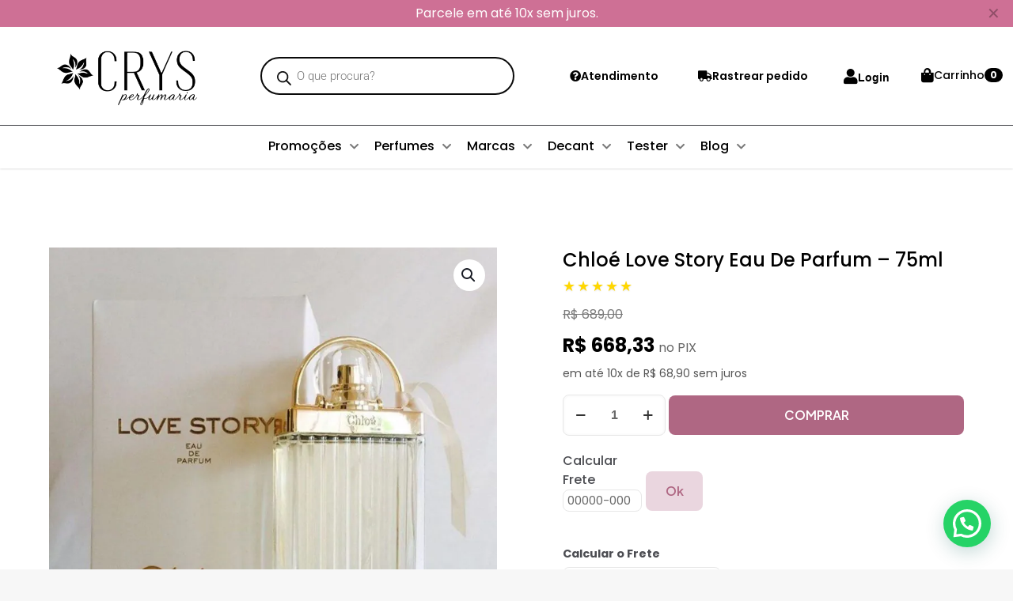

--- FILE ---
content_type: text/html; charset=UTF-8
request_url: https://crysperfumaria.com.br/produto/chloe-love-story-eau-de-parfum-75ml/
body_size: 63521
content:
<!DOCTYPE html>
<html lang="pt-BR" prefix="og: https://ogp.me/ns#" class="no-js " >

<head>

<meta charset="UTF-8" />
	<style>img:is([sizes="auto" i], [sizes^="auto," i]) { contain-intrinsic-size: 3000px 1500px }</style>
	<meta name="description" content="Just another WordPress site"/>
<link rel="alternate" hreflang="pt-BR" href="https://crysperfumaria.com.br/produto/chloe-love-story-eau-de-parfum-75ml/"/>
<meta name="format-detection" content="telephone=no">
<meta name="viewport" content="width=device-width, initial-scale=1, maximum-scale=1" />
<link rel="shortcut icon" href="https://crysperfumaria.com.br/wp-content/uploads/2025/05/favicon-vulk.png#548" type="image/x-icon" />
<link rel="apple-touch-icon" href="https://crysperfumaria.com.br/wp-content/uploads/2025/05/favicon-vulk.png#548" />
<meta name="theme-color" content="#ffffff" media="(prefers-color-scheme: light)">
<meta name="theme-color" content="#ffffff" media="(prefers-color-scheme: dark)">

<!-- Otimização para mecanismos de pesquisa pelo Rank Math - https://rankmath.com/ -->
<title>Chloé Love Story Eau De Parfum - 75ml - Crys Perfumaria</title>
<meta name="description" content="O Chloé Love Story Eau De Parfum é uma fragrância envolvente e romântica, perfeita para mulheres elegantes e apaixonadas. Sua combinação única de notas"/>
<meta name="robots" content="index, follow, max-snippet:-1, max-video-preview:-1, max-image-preview:large"/>
<link rel="canonical" href="https://crysperfumaria.com.br/produto/chloe-love-story-eau-de-parfum-75ml/" />
<meta property="og:locale" content="pt_BR" />
<meta property="og:type" content="product" />
<meta property="og:title" content="Chloé Love Story Eau De Parfum - 75ml - Crys Perfumaria" />
<meta property="og:description" content="O Chloé Love Story Eau De Parfum é uma fragrância envolvente e romântica, perfeita para mulheres elegantes e apaixonadas. Sua combinação única de notas" />
<meta property="og:url" content="https://crysperfumaria.com.br/produto/chloe-love-story-eau-de-parfum-75ml/" />
<meta property="og:site_name" content="Crys Perfumaria" />
<meta property="og:updated_time" content="2025-09-11T12:35:35-03:00" />
<meta property="og:image" content="https://crysperfumaria.com.br/wp-content/uploads/2025/08/15358228897-abf69c81c2b2f582991528a3d0968ce4.jpg" />
<meta property="og:image:secure_url" content="https://crysperfumaria.com.br/wp-content/uploads/2025/08/15358228897-abf69c81c2b2f582991528a3d0968ce4.jpg" />
<meta property="og:image:width" content="850" />
<meta property="og:image:height" content="838" />
<meta property="og:image:alt" content="Chloé Love Story Eau De Parfum &#8211; 75ml" />
<meta property="og:image:type" content="image/jpeg" />
<meta property="product:price:amount" content="689.0000000000" />
<meta property="product:price:currency" content="BRL" />
<meta property="product:availability" content="instock" />
<meta name="twitter:card" content="summary_large_image" />
<meta name="twitter:title" content="Chloé Love Story Eau De Parfum - 75ml - Crys Perfumaria" />
<meta name="twitter:description" content="O Chloé Love Story Eau De Parfum é uma fragrância envolvente e romântica, perfeita para mulheres elegantes e apaixonadas. Sua combinação única de notas" />
<meta name="twitter:image" content="https://crysperfumaria.com.br/wp-content/uploads/2025/08/15358228897-abf69c81c2b2f582991528a3d0968ce4.jpg" />
<meta name="twitter:label1" content="Preço" />
<meta name="twitter:data1" content="&#082;&#036;&nbsp;689,00" />
<meta name="twitter:label2" content="Disponibilidade" />
<meta name="twitter:data2" content="Em estoque" />
<script type="application/ld+json" class="rank-math-schema">{"@context":"https://schema.org","@graph":[{"@type":"Organization","@id":"https://crysperfumaria.com.br/#organization","name":"Crys Perfumaria","url":"https://crysperfumaria.com.br"},{"@type":"WebSite","@id":"https://crysperfumaria.com.br/#website","url":"https://crysperfumaria.com.br","name":"Crys Perfumaria","publisher":{"@id":"https://crysperfumaria.com.br/#organization"},"inLanguage":"pt-BR"},{"@type":"ImageObject","@id":"https://crysperfumaria.com.br/wp-content/uploads/2025/08/15358228897-abf69c81c2b2f582991528a3d0968ce4.jpg","url":"https://crysperfumaria.com.br/wp-content/uploads/2025/08/15358228897-abf69c81c2b2f582991528a3d0968ce4.jpg","width":"850","height":"838","inLanguage":"pt-BR"},{"@type":"ItemPage","@id":"https://crysperfumaria.com.br/produto/chloe-love-story-eau-de-parfum-75ml/#webpage","url":"https://crysperfumaria.com.br/produto/chloe-love-story-eau-de-parfum-75ml/","name":"Chlo\u00e9 Love Story Eau De Parfum - 75ml - Crys Perfumaria","datePublished":"2025-08-13T17:36:13-03:00","dateModified":"2025-09-11T12:35:35-03:00","isPartOf":{"@id":"https://crysperfumaria.com.br/#website"},"primaryImageOfPage":{"@id":"https://crysperfumaria.com.br/wp-content/uploads/2025/08/15358228897-abf69c81c2b2f582991528a3d0968ce4.jpg"},"inLanguage":"pt-BR"},{"@type":"Product","name":"Chlo\u00e9 Love Story Eau De Parfum - 75ml - Crys Perfumaria","description":"O Chlo\u00e9 Love Story Eau De Parfum \u00e9 uma fragr\u00e2ncia envolvente e rom\u00e2ntica, perfeita para mulheres elegantes e apaixonadas. Sua combina\u00e7\u00e3o \u00fanica de notas florais e amadeiradas proporciona uma experi\u00eancia olfativa inesquec\u00edvel.","sku":"101343","category":"Chlo\u00e9","mainEntityOfPage":{"@id":"https://crysperfumaria.com.br/produto/chloe-love-story-eau-de-parfum-75ml/#webpage"},"weight":{"@type":"QuantitativeValue","unitCode":"KGM","value":"0.500"},"image":[{"@type":"ImageObject","url":"https://crysperfumaria.com.br/wp-content/uploads/2025/08/15358228897-abf69c81c2b2f582991528a3d0968ce4.jpg","height":"838","width":"850"}],"offers":{"@type":"Offer","price":"689.00","priceCurrency":"BRL","priceValidUntil":"2027-12-31","availability":"https://schema.org/InStock","itemCondition":"NewCondition","url":"https://crysperfumaria.com.br/produto/chloe-love-story-eau-de-parfum-75ml/","seller":{"@type":"Organization","@id":"https://crysperfumaria.com.br/","name":"Crys Perfumaria","url":"https://crysperfumaria.com.br","logo":""}},"@id":"https://crysperfumaria.com.br/produto/chloe-love-story-eau-de-parfum-75ml/#richSnippet"}]}</script>
<!-- /Plugin de SEO Rank Math para WordPress -->

<link rel='dns-prefetch' href='//capi-automation.s3.us-east-2.amazonaws.com' />
<link rel='dns-prefetch' href='//www.googletagmanager.com' />
<link rel='dns-prefetch' href='//fonts.googleapis.com' />
<link rel="alternate" type="application/rss+xml" title="Feed para Crys Perfumaria &raquo;" href="https://crysperfumaria.com.br/feed/" />
<link rel="alternate" type="application/rss+xml" title="Feed de comentários para Crys Perfumaria &raquo;" href="https://crysperfumaria.com.br/comments/feed/" />
<link rel="alternate" type="application/rss+xml" title="Feed de comentários para Crys Perfumaria &raquo; Chloé Love Story Eau De Parfum &#8211; 75ml" href="https://crysperfumaria.com.br/produto/chloe-love-story-eau-de-parfum-75ml/feed/" />
<script type="text/javascript">
/* <![CDATA[ */
window._wpemojiSettings = {"baseUrl":"https:\/\/s.w.org\/images\/core\/emoji\/16.0.1\/72x72\/","ext":".png","svgUrl":"https:\/\/s.w.org\/images\/core\/emoji\/16.0.1\/svg\/","svgExt":".svg","source":{"concatemoji":"https:\/\/crysperfumaria.com.br\/wp-includes\/js\/wp-emoji-release.min.js?ver=6.8.3"}};
/*! This file is auto-generated */
!function(s,n){var o,i,e;function c(e){try{var t={supportTests:e,timestamp:(new Date).valueOf()};sessionStorage.setItem(o,JSON.stringify(t))}catch(e){}}function p(e,t,n){e.clearRect(0,0,e.canvas.width,e.canvas.height),e.fillText(t,0,0);var t=new Uint32Array(e.getImageData(0,0,e.canvas.width,e.canvas.height).data),a=(e.clearRect(0,0,e.canvas.width,e.canvas.height),e.fillText(n,0,0),new Uint32Array(e.getImageData(0,0,e.canvas.width,e.canvas.height).data));return t.every(function(e,t){return e===a[t]})}function u(e,t){e.clearRect(0,0,e.canvas.width,e.canvas.height),e.fillText(t,0,0);for(var n=e.getImageData(16,16,1,1),a=0;a<n.data.length;a++)if(0!==n.data[a])return!1;return!0}function f(e,t,n,a){switch(t){case"flag":return n(e,"\ud83c\udff3\ufe0f\u200d\u26a7\ufe0f","\ud83c\udff3\ufe0f\u200b\u26a7\ufe0f")?!1:!n(e,"\ud83c\udde8\ud83c\uddf6","\ud83c\udde8\u200b\ud83c\uddf6")&&!n(e,"\ud83c\udff4\udb40\udc67\udb40\udc62\udb40\udc65\udb40\udc6e\udb40\udc67\udb40\udc7f","\ud83c\udff4\u200b\udb40\udc67\u200b\udb40\udc62\u200b\udb40\udc65\u200b\udb40\udc6e\u200b\udb40\udc67\u200b\udb40\udc7f");case"emoji":return!a(e,"\ud83e\udedf")}return!1}function g(e,t,n,a){var r="undefined"!=typeof WorkerGlobalScope&&self instanceof WorkerGlobalScope?new OffscreenCanvas(300,150):s.createElement("canvas"),o=r.getContext("2d",{willReadFrequently:!0}),i=(o.textBaseline="top",o.font="600 32px Arial",{});return e.forEach(function(e){i[e]=t(o,e,n,a)}),i}function t(e){var t=s.createElement("script");t.src=e,t.defer=!0,s.head.appendChild(t)}"undefined"!=typeof Promise&&(o="wpEmojiSettingsSupports",i=["flag","emoji"],n.supports={everything:!0,everythingExceptFlag:!0},e=new Promise(function(e){s.addEventListener("DOMContentLoaded",e,{once:!0})}),new Promise(function(t){var n=function(){try{var e=JSON.parse(sessionStorage.getItem(o));if("object"==typeof e&&"number"==typeof e.timestamp&&(new Date).valueOf()<e.timestamp+604800&&"object"==typeof e.supportTests)return e.supportTests}catch(e){}return null}();if(!n){if("undefined"!=typeof Worker&&"undefined"!=typeof OffscreenCanvas&&"undefined"!=typeof URL&&URL.createObjectURL&&"undefined"!=typeof Blob)try{var e="postMessage("+g.toString()+"("+[JSON.stringify(i),f.toString(),p.toString(),u.toString()].join(",")+"));",a=new Blob([e],{type:"text/javascript"}),r=new Worker(URL.createObjectURL(a),{name:"wpTestEmojiSupports"});return void(r.onmessage=function(e){c(n=e.data),r.terminate(),t(n)})}catch(e){}c(n=g(i,f,p,u))}t(n)}).then(function(e){for(var t in e)n.supports[t]=e[t],n.supports.everything=n.supports.everything&&n.supports[t],"flag"!==t&&(n.supports.everythingExceptFlag=n.supports.everythingExceptFlag&&n.supports[t]);n.supports.everythingExceptFlag=n.supports.everythingExceptFlag&&!n.supports.flag,n.DOMReady=!1,n.readyCallback=function(){n.DOMReady=!0}}).then(function(){return e}).then(function(){var e;n.supports.everything||(n.readyCallback(),(e=n.source||{}).concatemoji?t(e.concatemoji):e.wpemoji&&e.twemoji&&(t(e.twemoji),t(e.wpemoji)))}))}((window,document),window._wpemojiSettings);
/* ]]> */
</script>
<link rel='stylesheet' id='omnisend-woocommerce-checkout-block-checkout-newsletter-subscription-block-css' href='https://crysperfumaria.com.br/wp-content/plugins/omnisend-connect/includes/blocks/build/omnisend-checkout-block.css?ver=0.1.1' type='text/css' media='all' />
<style id='wp-emoji-styles-inline-css' type='text/css'>

	img.wp-smiley, img.emoji {
		display: inline !important;
		border: none !important;
		box-shadow: none !important;
		height: 1em !important;
		width: 1em !important;
		margin: 0 0.07em !important;
		vertical-align: -0.1em !important;
		background: none !important;
		padding: 0 !important;
	}
</style>
<link rel='stylesheet' id='wp-block-library-css' href='https://crysperfumaria.com.br/wp-includes/css/dist/block-library/style.min.css?ver=6.8.3' type='text/css' media='all' />
<style id='classic-theme-styles-inline-css' type='text/css'>
/*! This file is auto-generated */
.wp-block-button__link{color:#fff;background-color:#32373c;border-radius:9999px;box-shadow:none;text-decoration:none;padding:calc(.667em + 2px) calc(1.333em + 2px);font-size:1.125em}.wp-block-file__button{background:#32373c;color:#fff;text-decoration:none}
</style>
<style id='joinchat-button-style-inline-css' type='text/css'>
.wp-block-joinchat-button{border:none!important;text-align:center}.wp-block-joinchat-button figure{display:table;margin:0 auto;padding:0}.wp-block-joinchat-button figcaption{font:normal normal 400 .6em/2em var(--wp--preset--font-family--system-font,sans-serif);margin:0;padding:0}.wp-block-joinchat-button .joinchat-button__qr{background-color:#fff;border:6px solid #25d366;border-radius:30px;box-sizing:content-box;display:block;height:200px;margin:auto;overflow:hidden;padding:10px;width:200px}.wp-block-joinchat-button .joinchat-button__qr canvas,.wp-block-joinchat-button .joinchat-button__qr img{display:block;margin:auto}.wp-block-joinchat-button .joinchat-button__link{align-items:center;background-color:#25d366;border:6px solid #25d366;border-radius:30px;display:inline-flex;flex-flow:row nowrap;justify-content:center;line-height:1.25em;margin:0 auto;text-decoration:none}.wp-block-joinchat-button .joinchat-button__link:before{background:transparent var(--joinchat-ico) no-repeat center;background-size:100%;content:"";display:block;height:1.5em;margin:-.75em .75em -.75em 0;width:1.5em}.wp-block-joinchat-button figure+.joinchat-button__link{margin-top:10px}@media (orientation:landscape)and (min-height:481px),(orientation:portrait)and (min-width:481px){.wp-block-joinchat-button.joinchat-button--qr-only figure+.joinchat-button__link{display:none}}@media (max-width:480px),(orientation:landscape)and (max-height:480px){.wp-block-joinchat-button figure{display:none}}

</style>
<style id='global-styles-inline-css' type='text/css'>
:root{--wp--preset--aspect-ratio--square: 1;--wp--preset--aspect-ratio--4-3: 4/3;--wp--preset--aspect-ratio--3-4: 3/4;--wp--preset--aspect-ratio--3-2: 3/2;--wp--preset--aspect-ratio--2-3: 2/3;--wp--preset--aspect-ratio--16-9: 16/9;--wp--preset--aspect-ratio--9-16: 9/16;--wp--preset--color--black: #000000;--wp--preset--color--cyan-bluish-gray: #abb8c3;--wp--preset--color--white: #ffffff;--wp--preset--color--pale-pink: #f78da7;--wp--preset--color--vivid-red: #cf2e2e;--wp--preset--color--luminous-vivid-orange: #ff6900;--wp--preset--color--luminous-vivid-amber: #fcb900;--wp--preset--color--light-green-cyan: #7bdcb5;--wp--preset--color--vivid-green-cyan: #00d084;--wp--preset--color--pale-cyan-blue: #8ed1fc;--wp--preset--color--vivid-cyan-blue: #0693e3;--wp--preset--color--vivid-purple: #9b51e0;--wp--preset--gradient--vivid-cyan-blue-to-vivid-purple: linear-gradient(135deg,rgba(6,147,227,1) 0%,rgb(155,81,224) 100%);--wp--preset--gradient--light-green-cyan-to-vivid-green-cyan: linear-gradient(135deg,rgb(122,220,180) 0%,rgb(0,208,130) 100%);--wp--preset--gradient--luminous-vivid-amber-to-luminous-vivid-orange: linear-gradient(135deg,rgba(252,185,0,1) 0%,rgba(255,105,0,1) 100%);--wp--preset--gradient--luminous-vivid-orange-to-vivid-red: linear-gradient(135deg,rgba(255,105,0,1) 0%,rgb(207,46,46) 100%);--wp--preset--gradient--very-light-gray-to-cyan-bluish-gray: linear-gradient(135deg,rgb(238,238,238) 0%,rgb(169,184,195) 100%);--wp--preset--gradient--cool-to-warm-spectrum: linear-gradient(135deg,rgb(74,234,220) 0%,rgb(151,120,209) 20%,rgb(207,42,186) 40%,rgb(238,44,130) 60%,rgb(251,105,98) 80%,rgb(254,248,76) 100%);--wp--preset--gradient--blush-light-purple: linear-gradient(135deg,rgb(255,206,236) 0%,rgb(152,150,240) 100%);--wp--preset--gradient--blush-bordeaux: linear-gradient(135deg,rgb(254,205,165) 0%,rgb(254,45,45) 50%,rgb(107,0,62) 100%);--wp--preset--gradient--luminous-dusk: linear-gradient(135deg,rgb(255,203,112) 0%,rgb(199,81,192) 50%,rgb(65,88,208) 100%);--wp--preset--gradient--pale-ocean: linear-gradient(135deg,rgb(255,245,203) 0%,rgb(182,227,212) 50%,rgb(51,167,181) 100%);--wp--preset--gradient--electric-grass: linear-gradient(135deg,rgb(202,248,128) 0%,rgb(113,206,126) 100%);--wp--preset--gradient--midnight: linear-gradient(135deg,rgb(2,3,129) 0%,rgb(40,116,252) 100%);--wp--preset--font-size--small: 13px;--wp--preset--font-size--medium: 20px;--wp--preset--font-size--large: 36px;--wp--preset--font-size--x-large: 42px;--wp--preset--spacing--20: 0.44rem;--wp--preset--spacing--30: 0.67rem;--wp--preset--spacing--40: 1rem;--wp--preset--spacing--50: 1.5rem;--wp--preset--spacing--60: 2.25rem;--wp--preset--spacing--70: 3.38rem;--wp--preset--spacing--80: 5.06rem;--wp--preset--shadow--natural: 6px 6px 9px rgba(0, 0, 0, 0.2);--wp--preset--shadow--deep: 12px 12px 50px rgba(0, 0, 0, 0.4);--wp--preset--shadow--sharp: 6px 6px 0px rgba(0, 0, 0, 0.2);--wp--preset--shadow--outlined: 6px 6px 0px -3px rgba(255, 255, 255, 1), 6px 6px rgba(0, 0, 0, 1);--wp--preset--shadow--crisp: 6px 6px 0px rgba(0, 0, 0, 1);}:where(.is-layout-flex){gap: 0.5em;}:where(.is-layout-grid){gap: 0.5em;}body .is-layout-flex{display: flex;}.is-layout-flex{flex-wrap: wrap;align-items: center;}.is-layout-flex > :is(*, div){margin: 0;}body .is-layout-grid{display: grid;}.is-layout-grid > :is(*, div){margin: 0;}:where(.wp-block-columns.is-layout-flex){gap: 2em;}:where(.wp-block-columns.is-layout-grid){gap: 2em;}:where(.wp-block-post-template.is-layout-flex){gap: 1.25em;}:where(.wp-block-post-template.is-layout-grid){gap: 1.25em;}.has-black-color{color: var(--wp--preset--color--black) !important;}.has-cyan-bluish-gray-color{color: var(--wp--preset--color--cyan-bluish-gray) !important;}.has-white-color{color: var(--wp--preset--color--white) !important;}.has-pale-pink-color{color: var(--wp--preset--color--pale-pink) !important;}.has-vivid-red-color{color: var(--wp--preset--color--vivid-red) !important;}.has-luminous-vivid-orange-color{color: var(--wp--preset--color--luminous-vivid-orange) !important;}.has-luminous-vivid-amber-color{color: var(--wp--preset--color--luminous-vivid-amber) !important;}.has-light-green-cyan-color{color: var(--wp--preset--color--light-green-cyan) !important;}.has-vivid-green-cyan-color{color: var(--wp--preset--color--vivid-green-cyan) !important;}.has-pale-cyan-blue-color{color: var(--wp--preset--color--pale-cyan-blue) !important;}.has-vivid-cyan-blue-color{color: var(--wp--preset--color--vivid-cyan-blue) !important;}.has-vivid-purple-color{color: var(--wp--preset--color--vivid-purple) !important;}.has-black-background-color{background-color: var(--wp--preset--color--black) !important;}.has-cyan-bluish-gray-background-color{background-color: var(--wp--preset--color--cyan-bluish-gray) !important;}.has-white-background-color{background-color: var(--wp--preset--color--white) !important;}.has-pale-pink-background-color{background-color: var(--wp--preset--color--pale-pink) !important;}.has-vivid-red-background-color{background-color: var(--wp--preset--color--vivid-red) !important;}.has-luminous-vivid-orange-background-color{background-color: var(--wp--preset--color--luminous-vivid-orange) !important;}.has-luminous-vivid-amber-background-color{background-color: var(--wp--preset--color--luminous-vivid-amber) !important;}.has-light-green-cyan-background-color{background-color: var(--wp--preset--color--light-green-cyan) !important;}.has-vivid-green-cyan-background-color{background-color: var(--wp--preset--color--vivid-green-cyan) !important;}.has-pale-cyan-blue-background-color{background-color: var(--wp--preset--color--pale-cyan-blue) !important;}.has-vivid-cyan-blue-background-color{background-color: var(--wp--preset--color--vivid-cyan-blue) !important;}.has-vivid-purple-background-color{background-color: var(--wp--preset--color--vivid-purple) !important;}.has-black-border-color{border-color: var(--wp--preset--color--black) !important;}.has-cyan-bluish-gray-border-color{border-color: var(--wp--preset--color--cyan-bluish-gray) !important;}.has-white-border-color{border-color: var(--wp--preset--color--white) !important;}.has-pale-pink-border-color{border-color: var(--wp--preset--color--pale-pink) !important;}.has-vivid-red-border-color{border-color: var(--wp--preset--color--vivid-red) !important;}.has-luminous-vivid-orange-border-color{border-color: var(--wp--preset--color--luminous-vivid-orange) !important;}.has-luminous-vivid-amber-border-color{border-color: var(--wp--preset--color--luminous-vivid-amber) !important;}.has-light-green-cyan-border-color{border-color: var(--wp--preset--color--light-green-cyan) !important;}.has-vivid-green-cyan-border-color{border-color: var(--wp--preset--color--vivid-green-cyan) !important;}.has-pale-cyan-blue-border-color{border-color: var(--wp--preset--color--pale-cyan-blue) !important;}.has-vivid-cyan-blue-border-color{border-color: var(--wp--preset--color--vivid-cyan-blue) !important;}.has-vivid-purple-border-color{border-color: var(--wp--preset--color--vivid-purple) !important;}.has-vivid-cyan-blue-to-vivid-purple-gradient-background{background: var(--wp--preset--gradient--vivid-cyan-blue-to-vivid-purple) !important;}.has-light-green-cyan-to-vivid-green-cyan-gradient-background{background: var(--wp--preset--gradient--light-green-cyan-to-vivid-green-cyan) !important;}.has-luminous-vivid-amber-to-luminous-vivid-orange-gradient-background{background: var(--wp--preset--gradient--luminous-vivid-amber-to-luminous-vivid-orange) !important;}.has-luminous-vivid-orange-to-vivid-red-gradient-background{background: var(--wp--preset--gradient--luminous-vivid-orange-to-vivid-red) !important;}.has-very-light-gray-to-cyan-bluish-gray-gradient-background{background: var(--wp--preset--gradient--very-light-gray-to-cyan-bluish-gray) !important;}.has-cool-to-warm-spectrum-gradient-background{background: var(--wp--preset--gradient--cool-to-warm-spectrum) !important;}.has-blush-light-purple-gradient-background{background: var(--wp--preset--gradient--blush-light-purple) !important;}.has-blush-bordeaux-gradient-background{background: var(--wp--preset--gradient--blush-bordeaux) !important;}.has-luminous-dusk-gradient-background{background: var(--wp--preset--gradient--luminous-dusk) !important;}.has-pale-ocean-gradient-background{background: var(--wp--preset--gradient--pale-ocean) !important;}.has-electric-grass-gradient-background{background: var(--wp--preset--gradient--electric-grass) !important;}.has-midnight-gradient-background{background: var(--wp--preset--gradient--midnight) !important;}.has-small-font-size{font-size: var(--wp--preset--font-size--small) !important;}.has-medium-font-size{font-size: var(--wp--preset--font-size--medium) !important;}.has-large-font-size{font-size: var(--wp--preset--font-size--large) !important;}.has-x-large-font-size{font-size: var(--wp--preset--font-size--x-large) !important;}
:where(.wp-block-post-template.is-layout-flex){gap: 1.25em;}:where(.wp-block-post-template.is-layout-grid){gap: 1.25em;}
:where(.wp-block-columns.is-layout-flex){gap: 2em;}:where(.wp-block-columns.is-layout-grid){gap: 2em;}
:root :where(.wp-block-pullquote){font-size: 1.5em;line-height: 1.6;}
</style>
<link rel='stylesheet' id='ae-pro-css-css' href='https://crysperfumaria.com.br/wp-content/plugins/anywhere-elementor-pro/includes/assets/css/ae-pro.min.css?ver=2.27' type='text/css' media='all' />
<link rel='stylesheet' id='contact-form-7-css' href='https://crysperfumaria.com.br/wp-content/plugins/contact-form-7/includes/css/styles.css?ver=6.1.2' type='text/css' media='all' />
<link rel='stylesheet' id='sr7css-css' href='//crysperfumaria.com.br/wp-content/plugins/revslider/public/css/sr7.css?ver=6.7.38' type='text/css' media='all' />
<link rel='stylesheet' id='photoswipe-css' href='https://crysperfumaria.com.br/wp-content/plugins/woocommerce/assets/css/photoswipe/photoswipe.min.css?ver=10.3.7' type='text/css' media='all' />
<link rel='stylesheet' id='photoswipe-default-skin-css' href='https://crysperfumaria.com.br/wp-content/plugins/woocommerce/assets/css/photoswipe/default-skin/default-skin.min.css?ver=10.3.7' type='text/css' media='all' />
<link rel='stylesheet' id='woocommerce-layout-css' href='https://crysperfumaria.com.br/wp-content/plugins/woocommerce/assets/css/woocommerce-layout.css?ver=10.3.7' type='text/css' media='all' />
<link rel='stylesheet' id='woocommerce-smallscreen-css' href='https://crysperfumaria.com.br/wp-content/plugins/woocommerce/assets/css/woocommerce-smallscreen.css?ver=10.3.7' type='text/css' media='only screen and (max-width: 768px)' />
<link rel='stylesheet' id='woocommerce-general-css' href='https://crysperfumaria.com.br/wp-content/plugins/woocommerce/assets/css/woocommerce.css?ver=10.3.7' type='text/css' media='all' />
<style id='woocommerce-inline-inline-css' type='text/css'>
.woocommerce form .form-row .required { visibility: visible; }
</style>
<link rel='stylesheet' id='infixs-correios-automatico-front-css' href='https://crysperfumaria.com.br/wp-content/plugins/infixs-correios-automatico/assets/front/css/style.css?ver=1762907956' type='text/css' media='all' />
<link rel='stylesheet' id='site-styles.css-css' href='https://crysperfumaria.com.br/wp-content/plugins/omnisend/styles/site-styles.css?1769168673&#038;ver=1.7.9' type='text/css' media='all' />
<link rel='stylesheet' id='dashicons-css' href='https://crysperfumaria.com.br/wp-includes/css/dashicons.min.css?ver=6.8.3' type='text/css' media='all' />
<link rel='stylesheet' id='cfvsw_swatches_product-css' href='https://crysperfumaria.com.br/wp-content/plugins/variation-swatches-woo/assets/css/swatches.css?ver=1.0.13' type='text/css' media='all' />
<style id='cfvsw_swatches_product-inline-css' type='text/css'>
.cfvsw-tooltip{background:#000000;color:#ffffff;} .cfvsw-tooltip:before{background:#000000;}:root {--cfvsw-swatches-font-size: 12px;--cfvsw-swatches-border-color: #000000;--cfvsw-swatches-border-color-hover: #00000080;--cfvsw-swatches-border-width: 1px;--cfvsw-swatches-tooltip-font-size: 12px;}
</style>
<link rel='stylesheet' id='shipping-simulator-css' href='https://crysperfumaria.com.br/wp-content/plugins/woo-shipping-gateway/assets/css/simulator.css?ver=2.1.19' type='text/css' media='all' />
<link rel='stylesheet' id='vegas-css-css' href='https://crysperfumaria.com.br/wp-content/plugins/anywhere-elementor-pro/includes/assets/lib/vegas/vegas.min.css?ver=2.4.0' type='text/css' media='all' />
<link rel='stylesheet' id='brands-styles-css' href='https://crysperfumaria.com.br/wp-content/plugins/woocommerce/assets/css/brands.css?ver=10.3.7' type='text/css' media='all' />
<link rel='stylesheet' id='dgwt-wcas-style-css' href='https://crysperfumaria.com.br/wp-content/plugins/ajax-search-for-woocommerce-premium/assets/css/style.min.css?ver=1.26.1' type='text/css' media='all' />
<link rel='stylesheet' id='mfn-be-css' href='https://crysperfumaria.com.br/wp-content/themes/betheme/css/be.css?ver=28.1.10' type='text/css' media='all' />
<link rel='stylesheet' id='mfn-animations-css' href='https://crysperfumaria.com.br/wp-content/themes/betheme/assets/animations/animations.min.css?ver=28.1.10' type='text/css' media='all' />
<link rel='stylesheet' id='mfn-font-awesome-css' href='https://crysperfumaria.com.br/wp-content/themes/betheme/fonts/fontawesome/fontawesome.css?ver=28.1.10' type='text/css' media='all' />
<link rel='stylesheet' id='mfn-responsive-css' href='https://crysperfumaria.com.br/wp-content/themes/betheme/css/responsive.css?ver=28.1.10' type='text/css' media='all' />
<link rel='stylesheet' id='mfn-fonts-css' href='https://fonts.googleapis.com/css?family=Poppins%3A1%2C300%2C400%2C400italic%2C500%2C600%2C700%2C700italic&#038;display=swap&#038;ver=6.8.3' type='text/css' media='all' />
<link rel='stylesheet' id='mfn-font-button-css' href='https://fonts.googleapis.com/css?family=Plus+Jakarta+Sans%3A400%2C600&#038;display=swap&#038;ver=6.8.3' type='text/css' media='all' />
<link rel='stylesheet' id='mfn-woo-css' href='https://crysperfumaria.com.br/wp-content/themes/betheme/css/woocommerce.css?ver=28.1.10' type='text/css' media='all' />
<link rel='stylesheet' id='elementor-frontend-css' href='https://crysperfumaria.com.br/wp-content/plugins/elementor/assets/css/frontend.min.css?ver=3.32.4' type='text/css' media='all' />
<link rel='stylesheet' id='elementor-post-406-css' href='https://crysperfumaria.com.br/wp-content/uploads/elementor/css/post-406.css?ver=1769030264' type='text/css' media='all' />
<link rel='stylesheet' id='font-awesome-5-all-css' href='https://crysperfumaria.com.br/wp-content/plugins/elementor/assets/lib/font-awesome/css/all.min.css?ver=3.32.4' type='text/css' media='all' />
<link rel='stylesheet' id='font-awesome-4-shim-css' href='https://crysperfumaria.com.br/wp-content/plugins/elementor/assets/lib/font-awesome/css/v4-shims.min.css?ver=3.32.4' type='text/css' media='all' />
<link rel='stylesheet' id='newsletter-css' href='https://crysperfumaria.com.br/wp-content/plugins/newsletter/style.css?ver=9.1.0' type='text/css' media='all' />
<style id='mfn-dynamic-inline-css' type='text/css'>
html{background-color:#f7f7f7}#Wrapper,#Content,.mfn-popup .mfn-popup-content,.mfn-off-canvas-sidebar .mfn-off-canvas-content-wrapper,.mfn-cart-holder,.mfn-header-login,#Top_bar .search_wrapper,#Top_bar .top_bar_right .mfn-live-search-box,.column_livesearch .mfn-live-search-wrapper,.column_livesearch .mfn-live-search-box{background-color:#f7f7f7}.layout-boxed.mfn-bebuilder-header.mfn-ui #Wrapper .mfn-only-sample-content{background-color:#f7f7f7}body:not(.template-slider) #Header{min-height:250px}body.header-below:not(.template-slider) #Header{padding-top:250px}#Footer .widgets_wrapper{padding:70px 0}.has-search-overlay.search-overlay-opened #search-overlay{background-color:rgba(0,0,0,0.6)}.elementor-page.elementor-default #Content .the_content .section_wrapper{max-width:100%}.elementor-page.elementor-default #Content .section.the_content{width:100%}.elementor-page.elementor-default #Content .section_wrapper .the_content_wrapper{margin-left:0;margin-right:0;width:100%}body,span.date_label,.timeline_items li h3 span,input[type="date"],input[type="text"],input[type="password"],input[type="tel"],input[type="email"],input[type="url"],textarea,select,.offer_li .title h3,.mfn-menu-item-megamenu{font-family:"Poppins",-apple-system,BlinkMacSystemFont,"Segoe UI",Roboto,Oxygen-Sans,Ubuntu,Cantarell,"Helvetica Neue",sans-serif}.lead,.big{font-family:"Poppins",-apple-system,BlinkMacSystemFont,"Segoe UI",Roboto,Oxygen-Sans,Ubuntu,Cantarell,"Helvetica Neue",sans-serif}#menu > ul > li > a,#overlay-menu ul li a{font-family:"Poppins",-apple-system,BlinkMacSystemFont,"Segoe UI",Roboto,Oxygen-Sans,Ubuntu,Cantarell,"Helvetica Neue",sans-serif}#Subheader .title{font-family:"Poppins",-apple-system,BlinkMacSystemFont,"Segoe UI",Roboto,Oxygen-Sans,Ubuntu,Cantarell,"Helvetica Neue",sans-serif}h1,h2,h3,h4,.text-logo #logo{font-family:"Poppins",-apple-system,BlinkMacSystemFont,"Segoe UI",Roboto,Oxygen-Sans,Ubuntu,Cantarell,"Helvetica Neue",sans-serif}h5,h6{font-family:"Poppins",-apple-system,BlinkMacSystemFont,"Segoe UI",Roboto,Oxygen-Sans,Ubuntu,Cantarell,"Helvetica Neue",sans-serif}blockquote{font-family:"Poppins",-apple-system,BlinkMacSystemFont,"Segoe UI",Roboto,Oxygen-Sans,Ubuntu,Cantarell,"Helvetica Neue",sans-serif}.chart_box .chart .num,.counter .desc_wrapper .number-wrapper,.how_it_works .image .number,.pricing-box .plan-header .price,.quick_fact .number-wrapper,.woocommerce .product div.entry-summary .price{font-family:"Poppins",-apple-system,BlinkMacSystemFont,"Segoe UI",Roboto,Oxygen-Sans,Ubuntu,Cantarell,"Helvetica Neue",sans-serif}body,.mfn-menu-item-megamenu{font-size:16px;line-height:24px;font-weight:400;letter-spacing:0px}.lead,.big{font-size:16px;line-height:24px;font-weight:500;letter-spacing:0px}#menu > ul > li > a,#overlay-menu ul li a{font-size:14px;font-weight:500;letter-spacing:0px}#overlay-menu ul li a{line-height:21px}#Subheader .title{font-size:58px;line-height:65px;font-weight:700;letter-spacing:0px}h1,.text-logo #logo{font-size:58px;line-height:65px;font-weight:700;letter-spacing:0px}h2{font-size:42px;line-height:50px;font-weight:700;letter-spacing:-1px}h3,.woocommerce ul.products li.product h3,.woocommerce #customer_login h2{font-size:28px;line-height:32px;font-weight:700;letter-spacing:0px}h4,.woocommerce .woocommerce-order-details__title,.woocommerce .wc-bacs-bank-details-heading,.woocommerce .woocommerce-customer-details h2{font-size:24px;line-height:32px;font-weight:500;letter-spacing:0px}h5{font-size:20px;line-height:28px;font-weight:500;letter-spacing:0px}h6{font-size:14px;line-height:20px;font-weight:500;letter-spacing:0px}#Intro .intro-title{font-size:58px;line-height:65px;font-weight:700;letter-spacing:0px}@media only screen and (min-width:768px) and (max-width:959px){body,.mfn-menu-item-megamenu{font-size:14px;line-height:20px;font-weight:400;letter-spacing:0px}.lead,.big{font-size:14px;line-height:20px;font-weight:500;letter-spacing:0px}#menu > ul > li > a,#overlay-menu ul li a{font-size:13px;font-weight:500;letter-spacing:0px}#overlay-menu ul li a{line-height:19.5px}#Subheader .title{font-size:49px;line-height:55px;font-weight:700;letter-spacing:0px}h1,.text-logo #logo{font-size:49px;line-height:55px;font-weight:700;letter-spacing:0px}h2{font-size:36px;line-height:43px;font-weight:700;letter-spacing:-1px}h3,.woocommerce ul.products li.product h3,.woocommerce #customer_login h2{font-size:24px;line-height:27px;font-weight:700;letter-spacing:0px}h4,.woocommerce .woocommerce-order-details__title,.woocommerce .wc-bacs-bank-details-heading,.woocommerce .woocommerce-customer-details h2{font-size:20px;line-height:27px;font-weight:500;letter-spacing:0px}h5{font-size:17px;line-height:24px;font-weight:500;letter-spacing:0px}h6{font-size:13px;line-height:19px;font-weight:500;letter-spacing:0px}#Intro .intro-title{font-size:49px;line-height:55px;font-weight:700;letter-spacing:0px}blockquote{font-size:15px}.chart_box .chart .num{font-size:45px;line-height:45px}.counter .desc_wrapper .number-wrapper{font-size:45px;line-height:45px}.counter .desc_wrapper .title{font-size:14px;line-height:18px}.faq .question .title{font-size:14px}.fancy_heading .title{font-size:38px;line-height:38px}.offer .offer_li .desc_wrapper .title h3{font-size:32px;line-height:32px}.offer_thumb_ul li.offer_thumb_li .desc_wrapper .title h3{font-size:32px;line-height:32px}.pricing-box .plan-header h2{font-size:27px;line-height:27px}.pricing-box .plan-header .price > span{font-size:40px;line-height:40px}.pricing-box .plan-header .price sup.currency{font-size:18px;line-height:18px}.pricing-box .plan-header .price sup.period{font-size:14px;line-height:14px}.quick_fact .number-wrapper{font-size:80px;line-height:80px}.trailer_box .desc h2{font-size:27px;line-height:27px}.widget > h3{font-size:17px;line-height:20px}}@media only screen and (min-width:480px) and (max-width:767px){body,.mfn-menu-item-megamenu{font-size:13px;line-height:19px;font-weight:400;letter-spacing:0px}.lead,.big{font-size:13px;line-height:19px;font-weight:500;letter-spacing:0px}#menu > ul > li > a,#overlay-menu ul li a{font-size:13px;font-weight:500;letter-spacing:0px}#overlay-menu ul li a{line-height:19.5px}#Subheader .title{font-size:44px;line-height:49px;font-weight:700;letter-spacing:0px}h1,.text-logo #logo{font-size:44px;line-height:49px;font-weight:700;letter-spacing:0px}h2{font-size:32px;line-height:38px;font-weight:700;letter-spacing:-1px}h3,.woocommerce ul.products li.product h3,.woocommerce #customer_login h2{font-size:21px;line-height:24px;font-weight:700;letter-spacing:0px}h4,.woocommerce .woocommerce-order-details__title,.woocommerce .wc-bacs-bank-details-heading,.woocommerce .woocommerce-customer-details h2{font-size:18px;line-height:24px;font-weight:500;letter-spacing:0px}h5{font-size:15px;line-height:21px;font-weight:500;letter-spacing:0px}h6{font-size:13px;line-height:19px;font-weight:500;letter-spacing:0px}#Intro .intro-title{font-size:44px;line-height:49px;font-weight:700;letter-spacing:0px}blockquote{font-size:14px}.chart_box .chart .num{font-size:40px;line-height:40px}.counter .desc_wrapper .number-wrapper{font-size:40px;line-height:40px}.counter .desc_wrapper .title{font-size:13px;line-height:16px}.faq .question .title{font-size:13px}.fancy_heading .title{font-size:34px;line-height:34px}.offer .offer_li .desc_wrapper .title h3{font-size:28px;line-height:28px}.offer_thumb_ul li.offer_thumb_li .desc_wrapper .title h3{font-size:28px;line-height:28px}.pricing-box .plan-header h2{font-size:24px;line-height:24px}.pricing-box .plan-header .price > span{font-size:34px;line-height:34px}.pricing-box .plan-header .price sup.currency{font-size:16px;line-height:16px}.pricing-box .plan-header .price sup.period{font-size:13px;line-height:13px}.quick_fact .number-wrapper{font-size:70px;line-height:70px}.trailer_box .desc h2{font-size:24px;line-height:24px}.widget > h3{font-size:16px;line-height:19px}}@media only screen and (max-width:479px){body,.mfn-menu-item-megamenu{font-size:13px;line-height:19px;font-weight:400;letter-spacing:0px}.lead,.big{font-size:13px;line-height:19px;font-weight:500;letter-spacing:0px}#menu > ul > li > a,#overlay-menu ul li a{font-size:13px;font-weight:500;letter-spacing:0px}#overlay-menu ul li a{line-height:19.5px}#Subheader .title{font-size:35px;line-height:39px;font-weight:700;letter-spacing:0px}h1,.text-logo #logo{font-size:35px;line-height:39px;font-weight:700;letter-spacing:0px}h2{font-size:25px;line-height:30px;font-weight:700;letter-spacing:-1px}h3,.woocommerce ul.products li.product h3,.woocommerce #customer_login h2{font-size:17px;line-height:19px;font-weight:700;letter-spacing:0px}h4,.woocommerce .woocommerce-order-details__title,.woocommerce .wc-bacs-bank-details-heading,.woocommerce .woocommerce-customer-details h2{font-size:14px;line-height:19px;font-weight:500;letter-spacing:0px}h5{font-size:13px;line-height:19px;font-weight:500;letter-spacing:0px}h6{font-size:13px;line-height:19px;font-weight:500;letter-spacing:0px}#Intro .intro-title{font-size:35px;line-height:39px;font-weight:700;letter-spacing:0px}blockquote{font-size:13px}.chart_box .chart .num{font-size:35px;line-height:35px}.counter .desc_wrapper .number-wrapper{font-size:35px;line-height:35px}.counter .desc_wrapper .title{font-size:13px;line-height:26px}.faq .question .title{font-size:13px}.fancy_heading .title{font-size:30px;line-height:30px}.offer .offer_li .desc_wrapper .title h3{font-size:26px;line-height:26px}.offer_thumb_ul li.offer_thumb_li .desc_wrapper .title h3{font-size:26px;line-height:26px}.pricing-box .plan-header h2{font-size:21px;line-height:21px}.pricing-box .plan-header .price > span{font-size:32px;line-height:32px}.pricing-box .plan-header .price sup.currency{font-size:14px;line-height:14px}.pricing-box .plan-header .price sup.period{font-size:13px;line-height:13px}.quick_fact .number-wrapper{font-size:60px;line-height:60px}.trailer_box .desc h2{font-size:21px;line-height:21px}.widget > h3{font-size:15px;line-height:18px}}.with_aside .sidebar.columns{width:15%}.with_aside .sections_group{width:85%}.aside_both .sidebar.columns{width:10%}.aside_both .sidebar.sidebar-1{margin-left:-90%}.aside_both .sections_group{width:80%;margin-left:10%}@media only screen and (min-width:1240px){#Wrapper,.with_aside .content_wrapper{max-width:1200px}body.layout-boxed.mfn-header-scrolled .mfn-header-tmpl.mfn-sticky-layout-width{max-width:1200px;left:0;right:0;margin-left:auto;margin-right:auto}body.layout-boxed:not(.mfn-header-scrolled) .mfn-header-tmpl.mfn-header-layout-width,body.layout-boxed .mfn-header-tmpl.mfn-header-layout-width:not(.mfn-hasSticky){max-width:1200px;left:0;right:0;margin-left:auto;margin-right:auto}body.layout-boxed.mfn-bebuilder-header.mfn-ui .mfn-only-sample-content{max-width:1200px;margin-left:auto;margin-right:auto}.section_wrapper,.container{max-width:1180px}.layout-boxed.header-boxed #Top_bar.is-sticky{max-width:1200px}}@media only screen and (max-width:767px){#Wrapper{max-width:calc(100% - 67px)}.content_wrapper .section_wrapper,.container,.four.columns .widget-area{max-width:550px !important;padding-left:33px;padding-right:33px}}body{--mfn-button-font-family:"Plus Jakarta Sans";--mfn-button-font-size:16px;--mfn-button-font-weight:600;--mfn-button-font-style:inherit;--mfn-button-letter-spacing:0px;--mfn-button-padding:16px 40px 16px 40px;--mfn-button-border-width:0;--mfn-button-border-radius:8px 8px 8px 8px;--mfn-button-gap:10px;--mfn-button-transition:0.2s;--mfn-button-color:#af6783;--mfn-button-color-hover:#af6783;--mfn-button-bg:#ead6df;--mfn-button-bg-hover:#ead6df;--mfn-button-border-color:transparent;--mfn-button-border-color-hover:transparent;--mfn-button-icon-color:#af6783;--mfn-button-icon-color-hover:#af6783;--mfn-button-box-shadow:unset;--mfn-button-theme-color:#ffffff;--mfn-button-theme-color-hover:#ffffff;--mfn-button-theme-bg:#af6783;--mfn-button-theme-bg-hover:#af6783;--mfn-button-theme-border-color:transparent;--mfn-button-theme-border-color-hover:transparent;--mfn-button-theme-icon-color:#ffffff;--mfn-button-theme-icon-color-hover:#ffffff;--mfn-button-theme-box-shadow:unset;--mfn-button-shop-color:#ffffff;--mfn-button-shop-color-hover:#ffffff;--mfn-button-shop-bg:#af6783;--mfn-button-shop-bg-hover:#af6783;--mfn-button-shop-border-color:transparent;--mfn-button-shop-border-color-hover:transparent;--mfn-button-shop-icon-color:#626262;--mfn-button-shop-icon-color-hover:#626262;--mfn-button-shop-box-shadow:unset;--mfn-button-action-color:#626262;--mfn-button-action-color-hover:#626262;--mfn-button-action-bg:#dbdddf;--mfn-button-action-bg-hover:#d3d3d3;--mfn-button-action-border-color:transparent;--mfn-button-action-border-color-hover:transparent;--mfn-button-action-icon-color:#626262;--mfn-button-action-icon-color-hover:#626262;--mfn-button-action-box-shadow:unset}@media only screen and (max-width:959px){body{}}@media only screen and (max-width:768px){body{}}.mfn-cookies,.mfn-cookies-reopen{--mfn-gdpr2-container-text-color:#626262;--mfn-gdpr2-container-strong-color:#07070a;--mfn-gdpr2-container-bg:#ffffff;--mfn-gdpr2-container-overlay:rgba(25,37,48,0.6);--mfn-gdpr2-details-box-bg:#fbfbfb;--mfn-gdpr2-details-switch-bg:#00032a;--mfn-gdpr2-details-switch-bg-active:#5acb65;--mfn-gdpr2-tabs-text-color:#07070a;--mfn-gdpr2-tabs-text-color-active:#0089f7;--mfn-gdpr2-tabs-border:rgba(8,8,14,0.1);--mfn-gdpr2-buttons-box-bg:#fbfbfb;--mfn-gdpr2-reopen-background:#ffffff;--mfn-gdpr2-reopen-color:#222222;--mfn-gdpr2-reopen-box-shadow:0 15px 30px 0 rgba(1,7,39,.13)}#Top_bar #logo,.header-fixed #Top_bar #logo,.header-plain #Top_bar #logo,.header-transparent #Top_bar #logo{height:60px;line-height:60px;padding:15px 0}.logo-overflow #Top_bar:not(.is-sticky) .logo{height:90px}#Top_bar .menu > li > a{padding:15px 0}.menu-highlight:not(.header-creative) #Top_bar .menu > li > a{margin:20px 0}.header-plain:not(.menu-highlight) #Top_bar .menu > li > a span:not(.description){line-height:90px}.header-fixed #Top_bar .menu > li > a{padding:30px 0}@media only screen and (max-width:767px){.mobile-header-mini #Top_bar #logo{height:50px!important;line-height:50px!important;margin:5px 0}}#Top_bar #logo img.svg{width:100px}.image_frame,.wp-caption{border-width:0px}.alert{border-radius:0px}#Top_bar .top_bar_right .top-bar-right-input input{width:200px}.mfn-live-search-box .mfn-live-search-list{max-height:300px}input[type="date"],input[type="email"],input[type="number"],input[type="password"],input[type="search"],input[type="tel"],input[type="text"],input[type="url"],select,textarea,.woocommerce .quantity input.qty{border-width:1px}.select2-container--default .select2-selection--single,.select2-dropdown,.select2-container--default.select2-container--open .select2-selection--single{border-width:1px}input[type="date"],input[type="email"],input[type="number"],input[type="password"],input[type="search"],input[type="tel"],input[type="text"],input[type="url"],select,textarea,.woocommerce .quantity input.qty{border-radius:8px}.select2-container--default .select2-selection--single,.select2-dropdown,.select2-container--default.select2-container--open .select2-selection--single{border-radius:8px}#Side_slide{right:-250px;width:250px}#Side_slide.left{left:-250px}.blog-teaser li .desc-wrapper .desc{background-position-y:-1px}.mfn-free-delivery-info{--mfn-free-delivery-bar:#ce7095;--mfn-free-delivery-bg:rgba(0,0,0,0.1);--mfn-free-delivery-achieved:#ce7095}#back_to_top i{color:#0b1a48}@media only screen and ( max-width:767px ){}@media only screen and (min-width:1240px){body:not(.header-simple) #Top_bar #menu{display:block!important}.tr-menu #Top_bar #menu{background:none!important}#Top_bar .menu > li > ul.mfn-megamenu > li{float:left}#Top_bar .menu > li > ul.mfn-megamenu > li.mfn-megamenu-cols-1{width:100%}#Top_bar .menu > li > ul.mfn-megamenu > li.mfn-megamenu-cols-2{width:50%}#Top_bar .menu > li > ul.mfn-megamenu > li.mfn-megamenu-cols-3{width:33.33%}#Top_bar .menu > li > ul.mfn-megamenu > li.mfn-megamenu-cols-4{width:25%}#Top_bar .menu > li > ul.mfn-megamenu > li.mfn-megamenu-cols-5{width:20%}#Top_bar .menu > li > ul.mfn-megamenu > li.mfn-megamenu-cols-6{width:16.66%}#Top_bar .menu > li > ul.mfn-megamenu > li > ul{display:block!important;position:inherit;left:auto;top:auto;border-width:0 1px 0 0}#Top_bar .menu > li > ul.mfn-megamenu > li:last-child > ul{border:0}#Top_bar .menu > li > ul.mfn-megamenu > li > ul li{width:auto}#Top_bar .menu > li > ul.mfn-megamenu a.mfn-megamenu-title{text-transform:uppercase;font-weight:400;background:none}#Top_bar .menu > li > ul.mfn-megamenu a .menu-arrow{display:none}.menuo-right #Top_bar .menu > li > ul.mfn-megamenu{left:0;width:98%!important;margin:0 1%;padding:20px 0}.menuo-right #Top_bar .menu > li > ul.mfn-megamenu-bg{box-sizing:border-box}#Top_bar .menu > li > ul.mfn-megamenu-bg{padding:20px 166px 20px 20px;background-repeat:no-repeat;background-position:right bottom}.rtl #Top_bar .menu > li > ul.mfn-megamenu-bg{padding-left:166px;padding-right:20px;background-position:left bottom}#Top_bar .menu > li > ul.mfn-megamenu-bg > li{background:none}#Top_bar .menu > li > ul.mfn-megamenu-bg > li a{border:none}#Top_bar .menu > li > ul.mfn-megamenu-bg > li > ul{background:none!important;-webkit-box-shadow:0 0 0 0;-moz-box-shadow:0 0 0 0;box-shadow:0 0 0 0}.mm-vertical #Top_bar .container{position:relative}.mm-vertical #Top_bar .top_bar_left{position:static}.mm-vertical #Top_bar .menu > li ul{box-shadow:0 0 0 0 transparent!important;background-image:none}.mm-vertical #Top_bar .menu > li > ul.mfn-megamenu{padding:20px 0}.mm-vertical.header-plain #Top_bar .menu > li > ul.mfn-megamenu{width:100%!important;margin:0}.mm-vertical #Top_bar .menu > li > ul.mfn-megamenu > li{display:table-cell;float:none!important;width:10%;padding:0 15px;border-right:1px solid rgba(0,0,0,0.05)}.mm-vertical #Top_bar .menu > li > ul.mfn-megamenu > li:last-child{border-right-width:0}.mm-vertical #Top_bar .menu > li > ul.mfn-megamenu > li.hide-border{border-right-width:0}.mm-vertical #Top_bar .menu > li > ul.mfn-megamenu > li a{border-bottom-width:0;padding:9px 15px;line-height:120%}.mm-vertical #Top_bar .menu > li > ul.mfn-megamenu a.mfn-megamenu-title{font-weight:700}.rtl .mm-vertical #Top_bar .menu > li > ul.mfn-megamenu > li:first-child{border-right-width:0}.rtl .mm-vertical #Top_bar .menu > li > ul.mfn-megamenu > li:last-child{border-right-width:1px}body.header-shop #Top_bar #menu{display:flex!important;background-color:transparent}.header-shop #Top_bar.is-sticky .top_bar_row_second{display:none}.header-plain:not(.menuo-right) #Header .top_bar_left{width:auto!important}.header-stack.header-center #Top_bar #menu{display:inline-block!important}.header-simple #Top_bar #menu{display:none;height:auto;width:300px;bottom:auto;top:100%;right:1px;position:absolute;margin:0}.header-simple #Header a.responsive-menu-toggle{display:block;right:10px}.header-simple #Top_bar #menu > ul{width:100%;float:left}.header-simple #Top_bar #menu ul li{width:100%;padding-bottom:0;border-right:0;position:relative}.header-simple #Top_bar #menu ul li a{padding:0 20px;margin:0;display:block;height:auto;line-height:normal;border:none}.header-simple #Top_bar #menu ul li a:not(.menu-toggle):after{display:none}.header-simple #Top_bar #menu ul li a span{border:none;line-height:44px;display:inline;padding:0}.header-simple #Top_bar #menu ul li.submenu .menu-toggle{display:block;position:absolute;right:0;top:0;width:44px;height:44px;line-height:44px;font-size:30px;font-weight:300;text-align:center;cursor:pointer;color:#444;opacity:0.33;transform:unset}.header-simple #Top_bar #menu ul li.submenu .menu-toggle:after{content:"+";position:static}.header-simple #Top_bar #menu ul li.hover > .menu-toggle:after{content:"-"}.header-simple #Top_bar #menu ul li.hover a{border-bottom:0}.header-simple #Top_bar #menu ul.mfn-megamenu li .menu-toggle{display:none}.header-simple #Top_bar #menu ul li ul{position:relative!important;left:0!important;top:0;padding:0;margin:0!important;width:auto!important;background-image:none}.header-simple #Top_bar #menu ul li ul li{width:100%!important;display:block;padding:0}.header-simple #Top_bar #menu ul li ul li a{padding:0 20px 0 30px}.header-simple #Top_bar #menu ul li ul li a .menu-arrow{display:none}.header-simple #Top_bar #menu ul li ul li a span{padding:0}.header-simple #Top_bar #menu ul li ul li a span:after{display:none!important}.header-simple #Top_bar .menu > li > ul.mfn-megamenu a.mfn-megamenu-title{text-transform:uppercase;font-weight:400}.header-simple #Top_bar .menu > li > ul.mfn-megamenu > li > ul{display:block!important;position:inherit;left:auto;top:auto}.header-simple #Top_bar #menu ul li ul li ul{border-left:0!important;padding:0;top:0}.header-simple #Top_bar #menu ul li ul li ul li a{padding:0 20px 0 40px}.rtl.header-simple #Top_bar #menu{left:1px;right:auto}.rtl.header-simple #Top_bar a.responsive-menu-toggle{left:10px;right:auto}.rtl.header-simple #Top_bar #menu ul li.submenu .menu-toggle{left:0;right:auto}.rtl.header-simple #Top_bar #menu ul li ul{left:auto!important;right:0!important}.rtl.header-simple #Top_bar #menu ul li ul li a{padding:0 30px 0 20px}.rtl.header-simple #Top_bar #menu ul li ul li ul li a{padding:0 40px 0 20px}.menu-highlight #Top_bar .menu > li{margin:0 2px}.menu-highlight:not(.header-creative) #Top_bar .menu > li > a{padding:0;-webkit-border-radius:5px;border-radius:5px}.menu-highlight #Top_bar .menu > li > a:after{display:none}.menu-highlight #Top_bar .menu > li > a span:not(.description){line-height:50px}.menu-highlight #Top_bar .menu > li > a span.description{display:none}.menu-highlight.header-stack #Top_bar .menu > li > a{margin:10px 0!important}.menu-highlight.header-stack #Top_bar .menu > li > a span:not(.description){line-height:40px}.menu-highlight.header-simple #Top_bar #menu ul li,.menu-highlight.header-creative #Top_bar #menu ul li{margin:0}.menu-highlight.header-simple #Top_bar #menu ul li > a,.menu-highlight.header-creative #Top_bar #menu ul li > a{-webkit-border-radius:0;border-radius:0}.menu-highlight:not(.header-fixed):not(.header-simple) #Top_bar.is-sticky .menu > li > a{margin:10px 0!important;padding:5px 0!important}.menu-highlight:not(.header-fixed):not(.header-simple) #Top_bar.is-sticky .menu > li > a span{line-height:30px!important}.header-modern.menu-highlight.menuo-right .menu_wrapper{margin-right:20px}.menu-line-below #Top_bar .menu > li > a:not(.menu-toggle):after{top:auto;bottom:-4px}.menu-line-below #Top_bar.is-sticky .menu > li > a:not(.menu-toggle):after{top:auto;bottom:-4px}.menu-line-below-80 #Top_bar:not(.is-sticky) .menu > li > a:not(.menu-toggle):after{height:4px;left:10%;top:50%;margin-top:20px;width:80%}.menu-line-below-80-1 #Top_bar:not(.is-sticky) .menu > li > a:not(.menu-toggle):after{height:1px;left:10%;top:50%;margin-top:20px;width:80%}.menu-link-color #Top_bar .menu > li > a:not(.menu-toggle):after{display:none!important}.menu-arrow-top #Top_bar .menu > li > a:after{background:none repeat scroll 0 0 rgba(0,0,0,0)!important;border-color:#ccc transparent transparent;border-style:solid;border-width:7px 7px 0;display:block;height:0;left:50%;margin-left:-7px;top:0!important;width:0}.menu-arrow-top #Top_bar.is-sticky .menu > li > a:after{top:0!important}.menu-arrow-bottom #Top_bar .menu > li > a:after{background:none!important;border-color:transparent transparent #ccc;border-style:solid;border-width:0 7px 7px;display:block;height:0;left:50%;margin-left:-7px;top:auto;bottom:0;width:0}.menu-arrow-bottom #Top_bar.is-sticky .menu > li > a:after{top:auto;bottom:0}.menuo-no-borders #Top_bar .menu > li > a span{border-width:0!important}.menuo-no-borders #Header_creative #Top_bar .menu > li > a span{border-bottom-width:0}.menuo-no-borders.header-plain #Top_bar a#header_cart,.menuo-no-borders.header-plain #Top_bar a#search_button,.menuo-no-borders.header-plain #Top_bar .wpml-languages,.menuo-no-borders.header-plain #Top_bar a.action_button{border-width:0}.menuo-right #Top_bar .menu_wrapper{float:right}.menuo-right.header-stack:not(.header-center) #Top_bar .menu_wrapper{margin-right:150px}body.header-creative{padding-left:50px}body.header-creative.header-open{padding-left:250px}body.error404,body.under-construction,body.elementor-maintenance-mode,body.template-blank,body.under-construction.header-rtl.header-creative.header-open{padding-left:0!important;padding-right:0!important}.header-creative.footer-fixed #Footer,.header-creative.footer-sliding #Footer,.header-creative.footer-stick #Footer.is-sticky{box-sizing:border-box;padding-left:50px}.header-open.footer-fixed #Footer,.header-open.footer-sliding #Footer,.header-creative.footer-stick #Footer.is-sticky{padding-left:250px}.header-rtl.header-creative.footer-fixed #Footer,.header-rtl.header-creative.footer-sliding #Footer,.header-rtl.header-creative.footer-stick #Footer.is-sticky{padding-left:0;padding-right:50px}.header-rtl.header-open.footer-fixed #Footer,.header-rtl.header-open.footer-sliding #Footer,.header-rtl.header-creative.footer-stick #Footer.is-sticky{padding-right:250px}#Header_creative{background-color:#fff;position:fixed;width:250px;height:100%;left:-200px;top:0;z-index:9002;-webkit-box-shadow:2px 0 4px 2px rgba(0,0,0,.15);box-shadow:2px 0 4px 2px rgba(0,0,0,.15)}#Header_creative .container{width:100%}#Header_creative .creative-wrapper{opacity:0;margin-right:50px}#Header_creative a.creative-menu-toggle{display:block;width:34px;height:34px;line-height:34px;font-size:22px;text-align:center;position:absolute;top:10px;right:8px;border-radius:3px}.admin-bar #Header_creative a.creative-menu-toggle{top:42px}#Header_creative #Top_bar{position:static;width:100%}#Header_creative #Top_bar .top_bar_left{width:100%!important;float:none}#Header_creative #Top_bar .logo{float:none;text-align:center;margin:15px 0}#Header_creative #Top_bar #menu{background-color:transparent}#Header_creative #Top_bar .menu_wrapper{float:none;margin:0 0 30px}#Header_creative #Top_bar .menu > li{width:100%;float:none;position:relative}#Header_creative #Top_bar .menu > li > a{padding:0;text-align:center}#Header_creative #Top_bar .menu > li > a:after{display:none}#Header_creative #Top_bar .menu > li > a span{border-right:0;border-bottom-width:1px;line-height:38px}#Header_creative #Top_bar .menu li ul{left:100%;right:auto;top:0;box-shadow:2px 2px 2px 0 rgba(0,0,0,0.03);-webkit-box-shadow:2px 2px 2px 0 rgba(0,0,0,0.03)}#Header_creative #Top_bar .menu > li > ul.mfn-megamenu{margin:0;width:700px!important}#Header_creative #Top_bar .menu > li > ul.mfn-megamenu > li > ul{left:0}#Header_creative #Top_bar .menu li ul li a{padding-top:9px;padding-bottom:8px}#Header_creative #Top_bar .menu li ul li ul{top:0}#Header_creative #Top_bar .menu > li > a span.description{display:block;font-size:13px;line-height:28px!important;clear:both}.menuo-arrows #Top_bar .menu > li.submenu > a > span:after{content:unset!important}#Header_creative #Top_bar .top_bar_right{width:100%!important;float:left;height:auto;margin-bottom:35px;text-align:center;padding:0 20px;top:0;-webkit-box-sizing:border-box;-moz-box-sizing:border-box;box-sizing:border-box}#Header_creative #Top_bar .top_bar_right:before{content:none}#Header_creative #Top_bar .top_bar_right .top_bar_right_wrapper{flex-wrap:wrap;justify-content:center}#Header_creative #Top_bar .top_bar_right .top-bar-right-icon,#Header_creative #Top_bar .top_bar_right .wpml-languages,#Header_creative #Top_bar .top_bar_right .top-bar-right-button,#Header_creative #Top_bar .top_bar_right .top-bar-right-input{min-height:30px;margin:5px}#Header_creative #Top_bar .search_wrapper{left:100%;top:auto}#Header_creative #Top_bar .banner_wrapper{display:block;text-align:center}#Header_creative #Top_bar .banner_wrapper img{max-width:100%;height:auto;display:inline-block}#Header_creative #Action_bar{display:none;position:absolute;bottom:0;top:auto;clear:both;padding:0 20px;box-sizing:border-box}#Header_creative #Action_bar .contact_details{width:100%;text-align:center;margin-bottom:20px}#Header_creative #Action_bar .contact_details li{padding:0}#Header_creative #Action_bar .social{float:none;text-align:center;padding:5px 0 15px}#Header_creative #Action_bar .social li{margin-bottom:2px}#Header_creative #Action_bar .social-menu{float:none;text-align:center}#Header_creative #Action_bar .social-menu li{border-color:rgba(0,0,0,.1)}#Header_creative .social li a{color:rgba(0,0,0,.5)}#Header_creative .social li a:hover{color:#000}#Header_creative .creative-social{position:absolute;bottom:10px;right:0;width:50px}#Header_creative .creative-social li{display:block;float:none;width:100%;text-align:center;margin-bottom:5px}.header-creative .fixed-nav.fixed-nav-prev{margin-left:50px}.header-creative.header-open .fixed-nav.fixed-nav-prev{margin-left:250px}.menuo-last #Header_creative #Top_bar .menu li.last ul{top:auto;bottom:0}.header-open #Header_creative{left:0}.header-open #Header_creative .creative-wrapper{opacity:1;margin:0!important}.header-open #Header_creative .creative-menu-toggle,.header-open #Header_creative .creative-social{display:none}.header-open #Header_creative #Action_bar{display:block}body.header-rtl.header-creative{padding-left:0;padding-right:50px}.header-rtl #Header_creative{left:auto;right:-200px}.header-rtl #Header_creative .creative-wrapper{margin-left:50px;margin-right:0}.header-rtl #Header_creative a.creative-menu-toggle{left:8px;right:auto}.header-rtl #Header_creative .creative-social{left:0;right:auto}.header-rtl #Footer #back_to_top.sticky{right:125px}.header-rtl #popup_contact{right:70px}.header-rtl #Header_creative #Top_bar .menu li ul{left:auto;right:100%}.header-rtl #Header_creative #Top_bar .search_wrapper{left:auto;right:100%}.header-rtl .fixed-nav.fixed-nav-prev{margin-left:0!important}.header-rtl .fixed-nav.fixed-nav-next{margin-right:50px}body.header-rtl.header-creative.header-open{padding-left:0;padding-right:250px!important}.header-rtl.header-open #Header_creative{left:auto;right:0}.header-rtl.header-open #Footer #back_to_top.sticky{right:325px}.header-rtl.header-open #popup_contact{right:270px}.header-rtl.header-open .fixed-nav.fixed-nav-next{margin-right:250px}#Header_creative.active{left:-1px}.header-rtl #Header_creative.active{left:auto;right:-1px}#Header_creative.active .creative-wrapper{opacity:1;margin:0}.header-creative .vc_row[data-vc-full-width]{padding-left:50px}.header-creative.header-open .vc_row[data-vc-full-width]{padding-left:250px}.header-open .vc_parallax .vc_parallax-inner{left:auto;width:calc(100% - 250px)}.header-open.header-rtl .vc_parallax .vc_parallax-inner{left:0;right:auto}#Header_creative.scroll{height:100%;overflow-y:auto}#Header_creative.scroll:not(.dropdown) .menu li ul{display:none!important}#Header_creative.scroll #Action_bar{position:static}#Header_creative.dropdown{outline:none}#Header_creative.dropdown #Top_bar .menu_wrapper{float:left;width:100%}#Header_creative.dropdown #Top_bar #menu ul li{position:relative;float:left}#Header_creative.dropdown #Top_bar #menu ul li a:not(.menu-toggle):after{display:none}#Header_creative.dropdown #Top_bar #menu ul li a span{line-height:38px;padding:0}#Header_creative.dropdown #Top_bar #menu ul li.submenu .menu-toggle{display:block;position:absolute;right:0;top:0;width:38px;height:38px;line-height:38px;font-size:26px;font-weight:300;text-align:center;cursor:pointer;color:#444;opacity:0.33;z-index:203}#Header_creative.dropdown #Top_bar #menu ul li.submenu .menu-toggle:after{content:"+";position:static}#Header_creative.dropdown #Top_bar #menu ul li.hover > .menu-toggle:after{content:"-"}#Header_creative.dropdown #Top_bar #menu ul.sub-menu li:not(:last-of-type) a{border-bottom:0}#Header_creative.dropdown #Top_bar #menu ul.mfn-megamenu li .menu-toggle{display:none}#Header_creative.dropdown #Top_bar #menu ul li ul{position:relative!important;left:0!important;top:0;padding:0;margin-left:0!important;width:auto!important;background-image:none}#Header_creative.dropdown #Top_bar #menu ul li ul li{width:100%!important}#Header_creative.dropdown #Top_bar #menu ul li ul li a{padding:0 10px;text-align:center}#Header_creative.dropdown #Top_bar #menu ul li ul li a .menu-arrow{display:none}#Header_creative.dropdown #Top_bar #menu ul li ul li a span{padding:0}#Header_creative.dropdown #Top_bar #menu ul li ul li a span:after{display:none!important}#Header_creative.dropdown #Top_bar .menu > li > ul.mfn-megamenu a.mfn-megamenu-title{text-transform:uppercase;font-weight:400}#Header_creative.dropdown #Top_bar .menu > li > ul.mfn-megamenu > li > ul{display:block!important;position:inherit;left:auto;top:auto}#Header_creative.dropdown #Top_bar #menu ul li ul li ul{border-left:0!important;padding:0;top:0}#Header_creative{transition:left .5s ease-in-out,right .5s ease-in-out}#Header_creative .creative-wrapper{transition:opacity .5s ease-in-out,margin 0s ease-in-out .5s}#Header_creative.active .creative-wrapper{transition:opacity .5s ease-in-out,margin 0s ease-in-out}}@media only screen and (min-width:1240px){#Top_bar.is-sticky{position:fixed!important;width:100%;left:0;top:-60px;height:60px;z-index:701;background:#fff;opacity:.97;-webkit-box-shadow:0 2px 5px 0 rgba(0,0,0,0.1);-moz-box-shadow:0 2px 5px 0 rgba(0,0,0,0.1);box-shadow:0 2px 5px 0 rgba(0,0,0,0.1)}.layout-boxed.header-boxed #Top_bar.is-sticky{left:50%;-webkit-transform:translateX(-50%);transform:translateX(-50%)}#Top_bar.is-sticky .top_bar_left,#Top_bar.is-sticky .top_bar_right,#Top_bar.is-sticky .top_bar_right:before{background:none;box-shadow:unset}#Top_bar.is-sticky .logo{width:auto;margin:0 30px 0 20px;padding:0}#Top_bar.is-sticky #logo,#Top_bar.is-sticky .custom-logo-link{padding:5px 0!important;height:50px!important;line-height:50px!important}.logo-no-sticky-padding #Top_bar.is-sticky #logo{height:60px!important;line-height:60px!important}#Top_bar.is-sticky #logo img.logo-main{display:none}#Top_bar.is-sticky #logo img.logo-sticky{display:inline;max-height:35px}.logo-sticky-width-auto #Top_bar.is-sticky #logo img.logo-sticky{width:auto}#Top_bar.is-sticky .menu_wrapper{clear:none}#Top_bar.is-sticky .menu_wrapper .menu > li > a{padding:15px 0}#Top_bar.is-sticky .menu > li > a,#Top_bar.is-sticky .menu > li > a span{line-height:30px}#Top_bar.is-sticky .menu > li > a:after{top:auto;bottom:-4px}#Top_bar.is-sticky .menu > li > a span.description{display:none}#Top_bar.is-sticky .secondary_menu_wrapper,#Top_bar.is-sticky .banner_wrapper{display:none}.header-overlay #Top_bar.is-sticky{display:none}.sticky-dark #Top_bar.is-sticky,.sticky-dark #Top_bar.is-sticky #menu{background:rgba(0,0,0,.8)}.sticky-dark #Top_bar.is-sticky .menu > li:not(.current-menu-item) > a{color:#fff}.sticky-dark #Top_bar.is-sticky .top_bar_right .top-bar-right-icon{color:rgba(255,255,255,.9)}.sticky-dark #Top_bar.is-sticky .top_bar_right .top-bar-right-icon svg .path{stroke:rgba(255,255,255,.9)}.sticky-dark #Top_bar.is-sticky .wpml-languages a.active,.sticky-dark #Top_bar.is-sticky .wpml-languages ul.wpml-lang-dropdown{background:rgba(0,0,0,0.1);border-color:rgba(0,0,0,0.1)}.sticky-white #Top_bar.is-sticky,.sticky-white #Top_bar.is-sticky #menu{background:rgba(255,255,255,.8)}.sticky-white #Top_bar.is-sticky .menu > li:not(.current-menu-item) > a{color:#222}.sticky-white #Top_bar.is-sticky .top_bar_right .top-bar-right-icon{color:rgba(0,0,0,.8)}.sticky-white #Top_bar.is-sticky .top_bar_right .top-bar-right-icon svg .path{stroke:rgba(0,0,0,.8)}.sticky-white #Top_bar.is-sticky .wpml-languages a.active,.sticky-white #Top_bar.is-sticky .wpml-languages ul.wpml-lang-dropdown{background:rgba(255,255,255,0.1);border-color:rgba(0,0,0,0.1)}}@media only screen and (min-width:768px) and (max-width:1240px){.header_placeholder{height:0!important}}@media only screen and (max-width:1239px){#Top_bar #menu{display:none;height:auto;width:300px;bottom:auto;top:100%;right:1px;position:absolute;margin:0}#Top_bar a.responsive-menu-toggle{display:block}#Top_bar #menu > ul{width:100%;float:left}#Top_bar #menu ul li{width:100%;padding-bottom:0;border-right:0;position:relative}#Top_bar #menu ul li a{padding:0 25px;margin:0;display:block;height:auto;line-height:normal;border:none}#Top_bar #menu ul li a:not(.menu-toggle):after{display:none}#Top_bar #menu ul li a span{border:none;line-height:44px;display:inline;padding:0}#Top_bar #menu ul li a span.description{margin:0 0 0 5px}#Top_bar #menu ul li.submenu .menu-toggle{display:block;position:absolute;right:15px;top:0;width:44px;height:44px;line-height:44px;font-size:30px;font-weight:300;text-align:center;cursor:pointer;color:#444;opacity:0.33;transform:unset}#Top_bar #menu ul li.submenu .menu-toggle:after{content:"+";position:static}#Top_bar #menu ul li.hover > .menu-toggle:after{content:"-"}#Top_bar #menu ul li.hover a{border-bottom:0}#Top_bar #menu ul li a span:after{display:none!important}#Top_bar #menu ul.mfn-megamenu li .menu-toggle{display:none}.menuo-arrows.keyboard-support #Top_bar .menu > li.submenu > a:not(.menu-toggle):after,.menuo-arrows:not(.keyboard-support) #Top_bar .menu > li.submenu > a:not(.menu-toggle)::after{display:none !important}#Top_bar #menu ul li ul{position:relative!important;left:0!important;top:0;padding:0;margin-left:0!important;width:auto!important;background-image:none!important;box-shadow:0 0 0 0 transparent!important;-webkit-box-shadow:0 0 0 0 transparent!important}#Top_bar #menu ul li ul li{width:100%!important}#Top_bar #menu ul li ul li a{padding:0 20px 0 35px}#Top_bar #menu ul li ul li a .menu-arrow{display:none}#Top_bar #menu ul li ul li a span{padding:0}#Top_bar #menu ul li ul li a span:after{display:none!important}#Top_bar .menu > li > ul.mfn-megamenu a.mfn-megamenu-title{text-transform:uppercase;font-weight:400}#Top_bar .menu > li > ul.mfn-megamenu > li > ul{display:block!important;position:inherit;left:auto;top:auto}#Top_bar #menu ul li ul li ul{border-left:0!important;padding:0;top:0}#Top_bar #menu ul li ul li ul li a{padding:0 20px 0 45px}#Header #menu > ul > li.current-menu-item > a,#Header #menu > ul > li.current_page_item > a,#Header #menu > ul > li.current-menu-parent > a,#Header #menu > ul > li.current-page-parent > a,#Header #menu > ul > li.current-menu-ancestor > a,#Header #menu > ul > li.current_page_ancestor > a{background:rgba(0,0,0,.02)}.rtl #Top_bar #menu{left:1px;right:auto}.rtl #Top_bar a.responsive-menu-toggle{left:20px;right:auto}.rtl #Top_bar #menu ul li.submenu .menu-toggle{left:15px;right:auto;border-left:none;border-right:1px solid #eee;transform:unset}.rtl #Top_bar #menu ul li ul{left:auto!important;right:0!important}.rtl #Top_bar #menu ul li ul li a{padding:0 30px 0 20px}.rtl #Top_bar #menu ul li ul li ul li a{padding:0 40px 0 20px}.header-stack .menu_wrapper a.responsive-menu-toggle{position:static!important;margin:11px 0!important}.header-stack .menu_wrapper #menu{left:0;right:auto}.rtl.header-stack #Top_bar #menu{left:auto;right:0}.admin-bar #Header_creative{top:32px}.header-creative.layout-boxed{padding-top:85px}.header-creative.layout-full-width #Wrapper{padding-top:60px}#Header_creative{position:fixed;width:100%;left:0!important;top:0;z-index:1001}#Header_creative .creative-wrapper{display:block!important;opacity:1!important}#Header_creative .creative-menu-toggle,#Header_creative .creative-social{display:none!important;opacity:1!important}#Header_creative #Top_bar{position:static;width:100%}#Header_creative #Top_bar .one{display:flex}#Header_creative #Top_bar #logo,#Header_creative #Top_bar .custom-logo-link{height:50px;line-height:50px;padding:5px 0}#Header_creative #Top_bar #logo img.logo-sticky{max-height:40px!important}#Header_creative #logo img.logo-main{display:none}#Header_creative #logo img.logo-sticky{display:inline-block}.logo-no-sticky-padding #Header_creative #Top_bar #logo{height:60px;line-height:60px;padding:0}.logo-no-sticky-padding #Header_creative #Top_bar #logo img.logo-sticky{max-height:60px!important}#Header_creative #Action_bar{display:none}#Header_creative #Top_bar .top_bar_right:before{content:none}#Header_creative.scroll{overflow:visible!important}}body{--mfn-clients-tiles-hover:#ce7095;--mfn-icon-box-icon:#ce7095;--mfn-sliding-box-bg:#ce7095;--mfn-woo-body-color:#4c4d52;--mfn-woo-heading-color:#4c4d52;--mfn-woo-themecolor:#ce7095;--mfn-woo-bg-themecolor:#ce7095;--mfn-woo-border-themecolor:#ce7095}#Header_wrapper,#Intro{background-color:#ffffff}#Subheader{background-color:rgba(255,255,255,1)}.header-classic #Action_bar,.header-fixed #Action_bar,.header-plain #Action_bar,.header-split #Action_bar,.header-shop #Action_bar,.header-shop-split #Action_bar,.header-stack #Action_bar{background-color:#101015}#Sliding-top{background-color:#545454}#Sliding-top a.sliding-top-control{border-right-color:#545454}#Sliding-top.st-center a.sliding-top-control,#Sliding-top.st-left a.sliding-top-control{border-top-color:#545454}#Footer{background-color:#ffffff}.grid .post-item,.masonry:not(.tiles) .post-item,.photo2 .post .post-desc-wrapper{background-color:transparent}.portfolio_group .portfolio-item .desc{background-color:transparent}.woocommerce ul.products li.product,.shop_slider .shop_slider_ul .shop_slider_li .item_wrapper .desc{background-color:#ffffff}body,ul.timeline_items,.icon_box a .desc,.icon_box a:hover .desc,.feature_list ul li a,.list_item a,.list_item a:hover,.widget_recent_entries ul li a,.flat_box a,.flat_box a:hover,.story_box .desc,.content_slider.carousel  ul li a .title,.content_slider.flat.description ul li .desc,.content_slider.flat.description ul li a .desc,.post-nav.minimal a i{color:#4c4d52}.lead{color:#2e2e2e}.post-nav.minimal a svg{fill:#4c4d52}.themecolor,.opening_hours .opening_hours_wrapper li span,.fancy_heading_icon .icon_top,.fancy_heading_arrows .icon-right-dir,.fancy_heading_arrows .icon-left-dir,.fancy_heading_line .title,.button-love a.mfn-love,.format-link .post-title .icon-link,.pager-single > span,.pager-single a:hover,.widget_meta ul,.widget_pages ul,.widget_rss ul,.widget_mfn_recent_comments ul li:after,.widget_archive ul,.widget_recent_comments ul li:after,.widget_nav_menu ul,.woocommerce ul.products li.product .price,.shop_slider .shop_slider_ul .item_wrapper .price,.woocommerce-page ul.products li.product .price,.widget_price_filter .price_label .from,.widget_price_filter .price_label .to,.woocommerce ul.product_list_widget li .quantity .amount,.woocommerce .product div.entry-summary .price,.woocommerce .product .woocommerce-variation-price .price,.woocommerce .star-rating span,#Error_404 .error_pic i,.style-simple #Filters .filters_wrapper ul li a:hover,.style-simple #Filters .filters_wrapper ul li.current-cat a,.style-simple .quick_fact .title,.mfn-cart-holder .mfn-ch-content .mfn-ch-product .woocommerce-Price-amount,.woocommerce .comment-form-rating p.stars a:before,.wishlist .wishlist-row .price,.search-results .search-item .post-product-price,.progress_icons.transparent .progress_icon.themebg{color:#ce7095}.mfn-wish-button.loved:not(.link) .path{fill:#ce7095;stroke:#ce7095}.themebg,#comments .commentlist > li .reply a.comment-reply-link,#Filters .filters_wrapper ul li a:hover,#Filters .filters_wrapper ul li.current-cat a,.fixed-nav .arrow,.offer_thumb .slider_pagination a:before,.offer_thumb .slider_pagination a.selected:after,.pager .pages a:hover,.pager .pages a.active,.pager .pages span.page-numbers.current,.pager-single span:after,.portfolio_group.exposure .portfolio-item .desc-inner .line,.Recent_posts ul li .desc:after,.Recent_posts ul li .photo .c,.slider_pagination a.selected,.slider_pagination .slick-active a,.slider_pagination a.selected:after,.slider_pagination .slick-active a:after,.testimonials_slider .slider_images,.testimonials_slider .slider_images a:after,.testimonials_slider .slider_images:before,#Top_bar .header-cart-count,#Top_bar .header-wishlist-count,.mfn-footer-stickymenu ul li a .header-wishlist-count,.mfn-footer-stickymenu ul li a .header-cart-count,.widget_categories ul,.widget_mfn_menu ul li a:hover,.widget_mfn_menu ul li.current-menu-item:not(.current-menu-ancestor) > a,.widget_mfn_menu ul li.current_page_item:not(.current_page_ancestor) > a,.widget_product_categories ul,.widget_recent_entries ul li:after,.woocommerce-account table.my_account_orders .order-number a,.woocommerce-MyAccount-navigation ul li.is-active a,.style-simple .accordion .question:after,.style-simple .faq .question:after,.style-simple .icon_box .desc_wrapper .title:before,.style-simple #Filters .filters_wrapper ul li a:after,.style-simple .trailer_box:hover .desc,.tp-bullets.simplebullets.round .bullet.selected,.tp-bullets.simplebullets.round .bullet.selected:after,.tparrows.default,.tp-bullets.tp-thumbs .bullet.selected:after{background-color:#ce7095}.Latest_news ul li .photo,.Recent_posts.blog_news ul li .photo,.style-simple .opening_hours .opening_hours_wrapper li label,.style-simple .timeline_items li:hover h3,.style-simple .timeline_items li:nth-child(even):hover h3,.style-simple .timeline_items li:hover .desc,.style-simple .timeline_items li:nth-child(even):hover,.style-simple .offer_thumb .slider_pagination a.selected{border-color:#ce7095}a{color:#ce7095}a:hover{color:#000000}*::-moz-selection{background-color:#ce7095;color:white}*::selection{background-color:#ce7095;color:white}.blockquote p.author span,.counter .desc_wrapper .title,.article_box .desc_wrapper p,.team .desc_wrapper p.subtitle,.pricing-box .plan-header p.subtitle,.pricing-box .plan-header .price sup.period,.chart_box p,.fancy_heading .inside,.fancy_heading_line .slogan,.post-meta,.post-meta a,.post-footer,.post-footer a span.label,.pager .pages a,.button-love a .label,.pager-single a,#comments .commentlist > li .comment-author .says,.fixed-nav .desc .date,.filters_buttons li.label,.Recent_posts ul li a .desc .date,.widget_recent_entries ul li .post-date,.tp_recent_tweets .twitter_time,.widget_price_filter .price_label,.shop-filters .woocommerce-result-count,.woocommerce ul.product_list_widget li .quantity,.widget_shopping_cart ul.product_list_widget li dl,.product_meta .posted_in,.woocommerce .shop_table .product-name .variation > dd,.shipping-calculator-button:after,.shop_slider .shop_slider_ul .item_wrapper .price del,.woocommerce .product .entry-summary .woocommerce-product-rating .woocommerce-review-link,.woocommerce .product.style-default .entry-summary .product_meta .tagged_as,.woocommerce .tagged_as,.wishlist .sku_wrapper,.woocommerce .column_product_rating .woocommerce-review-link,.woocommerce #reviews #comments ol.commentlist li .comment-text p.meta .woocommerce-review__verified,.woocommerce #reviews #comments ol.commentlist li .comment-text p.meta .woocommerce-review__dash,.woocommerce #reviews #comments ol.commentlist li .comment-text p.meta .woocommerce-review__published-date,.testimonials_slider .testimonials_slider_ul li .author span,.testimonials_slider .testimonials_slider_ul li .author span a,.Latest_news ul li .desc_footer,.share-simple-wrapper .icons a{color:#a8a8a8}h1,h1 a,h1 a:hover,.text-logo #logo{color:#ce7095}h2,h2 a,h2 a:hover{color:#ce7095}h3,h3 a,h3 a:hover{color:#ce7095}h4,h4 a,h4 a:hover,.style-simple .sliding_box .desc_wrapper h4{color:#ce7095}h5,h5 a,h5 a:hover{color:#ce7095}h6,h6 a,h6 a:hover,a.content_link .title{color:#000000}.woocommerce #customer_login h2{color:#ce7095} .woocommerce .woocommerce-order-details__title,.woocommerce .wc-bacs-bank-details-heading,.woocommerce .woocommerce-customer-details h2,.woocommerce #respond .comment-reply-title,.woocommerce #reviews #comments ol.commentlist li .comment-text p.meta .woocommerce-review__author{color:#ce7095} .dropcap,.highlight:not(.highlight_image){background-color:#ce7095}a.mfn-link{color:#656B6F}a.mfn-link-2 span,a:hover.mfn-link-2 span:before,a.hover.mfn-link-2 span:before,a.mfn-link-5 span,a.mfn-link-8:after,a.mfn-link-8:before{background:#ce7095}a:hover.mfn-link{color:#ce7095}a.mfn-link-2 span:before,a:hover.mfn-link-4:before,a:hover.mfn-link-4:after,a.hover.mfn-link-4:before,a.hover.mfn-link-4:after,a.mfn-link-5:before,a.mfn-link-7:after,a.mfn-link-7:before{background:#000000}a.mfn-link-6:before{border-bottom-color:#000000}a.mfn-link svg .path{stroke:#ce7095}.column_column ul,.column_column ol,.the_content_wrapper:not(.is-elementor) ul,.the_content_wrapper:not(.is-elementor) ol{color:#737E86}hr.hr_color,.hr_color hr,.hr_dots span{color:#ce7095;background:#ce7095}.hr_zigzag i{color:#ce7095}.highlight-left:after,.highlight-right:after{background:#ce7095}@media only screen and (max-width:767px){.highlight-left .wrap:first-child,.highlight-right .wrap:last-child{background:#ce7095}}#Header .top_bar_left,.header-classic #Top_bar,.header-plain #Top_bar,.header-stack #Top_bar,.header-split #Top_bar,.header-shop #Top_bar,.header-shop-split #Top_bar,.header-fixed #Top_bar,.header-below #Top_bar,#Header_creative,#Top_bar #menu,.sticky-tb-color #Top_bar.is-sticky{background-color:#ffffff}#Top_bar .wpml-languages a.active,#Top_bar .wpml-languages ul.wpml-lang-dropdown{background-color:#ffffff}#Top_bar .top_bar_right:before{background-color:#e3e3e3}#Header .top_bar_right{background-color:#f5f5f5}#Top_bar .top_bar_right .top-bar-right-icon,#Top_bar .top_bar_right .top-bar-right-icon svg .path{color:#333333;stroke:#333333}#Top_bar .menu > li > a,#Top_bar #menu ul li.submenu .menu-toggle{color:#ce7095}#Top_bar .menu > li.current-menu-item > a,#Top_bar .menu > li.current_page_item > a,#Top_bar .menu > li.current-menu-parent > a,#Top_bar .menu > li.current-page-parent > a,#Top_bar .menu > li.current-menu-ancestor > a,#Top_bar .menu > li.current-page-ancestor > a,#Top_bar .menu > li.current_page_ancestor > a,#Top_bar .menu > li.hover > a{color:#ce7095}#Top_bar .menu > li a:not(.menu-toggle):after{background:#ce7095}.menuo-arrows #Top_bar .menu > li.submenu > a > span:not(.description)::after{border-top-color:#ce7095}#Top_bar .menu > li.current-menu-item.submenu > a > span:not(.description)::after,#Top_bar .menu > li.current_page_item.submenu > a > span:not(.description)::after,#Top_bar .menu > li.current-menu-parent.submenu > a > span:not(.description)::after,#Top_bar .menu > li.current-page-parent.submenu > a > span:not(.description)::after,#Top_bar .menu > li.current-menu-ancestor.submenu > a > span:not(.description)::after,#Top_bar .menu > li.current-page-ancestor.submenu > a > span:not(.description)::after,#Top_bar .menu > li.current_page_ancestor.submenu > a > span:not(.description)::after,#Top_bar .menu > li.hover.submenu > a > span:not(.description)::after{border-top-color:#ce7095}.menu-highlight #Top_bar #menu > ul > li.current-menu-item > a,.menu-highlight #Top_bar #menu > ul > li.current_page_item > a,.menu-highlight #Top_bar #menu > ul > li.current-menu-parent > a,.menu-highlight #Top_bar #menu > ul > li.current-page-parent > a,.menu-highlight #Top_bar #menu > ul > li.current-menu-ancestor > a,.menu-highlight #Top_bar #menu > ul > li.current-page-ancestor > a,.menu-highlight #Top_bar #menu > ul > li.current_page_ancestor > a,.menu-highlight #Top_bar #menu > ul > li.hover > a{background:#F2F2F2}.menu-arrow-bottom #Top_bar .menu > li > a:after{border-bottom-color:#ce7095}.menu-arrow-top #Top_bar .menu > li > a:after{border-top-color:#ce7095}.header-plain #Top_bar .menu > li.current-menu-item > a,.header-plain #Top_bar .menu > li.current_page_item > a,.header-plain #Top_bar .menu > li.current-menu-parent > a,.header-plain #Top_bar .menu > li.current-page-parent > a,.header-plain #Top_bar .menu > li.current-menu-ancestor > a,.header-plain #Top_bar .menu > li.current-page-ancestor > a,.header-plain #Top_bar .menu > li.current_page_ancestor > a,.header-plain #Top_bar .menu > li.hover > a,.header-plain #Top_bar .wpml-languages:hover,.header-plain #Top_bar .wpml-languages ul.wpml-lang-dropdown{background:#F2F2F2;color:#ce7095}.header-plain #Top_bar .top_bar_right .top-bar-right-icon:hover{background:#F2F2F2}.header-plain #Top_bar,.header-plain #Top_bar .menu > li > a span:not(.description),.header-plain #Top_bar .top_bar_right .top-bar-right-icon,.header-plain #Top_bar .top_bar_right .top-bar-right-button,.header-plain #Top_bar .top_bar_right .top-bar-right-input,.header-plain #Top_bar .wpml-languages{border-color:#f2f2f2}#Top_bar .menu > li ul{background-color:#F2F2F2}#Top_bar .menu > li ul li a{color:#5f5f5f}#Top_bar .menu > li ul li a:hover,#Top_bar .menu > li ul li.hover > a{color:#2e2e2e}.overlay-menu-toggle{color:#ce7095 !important;background:transparent}#Overlay{background:rgba(206,112,149,0.95)}#overlay-menu ul li a,.header-overlay .overlay-menu-toggle.focus{color:#FFFFFF}#overlay-menu ul li.current-menu-item > a,#overlay-menu ul li.current_page_item > a,#overlay-menu ul li.current-menu-parent > a,#overlay-menu ul li.current-page-parent > a,#overlay-menu ul li.current-menu-ancestor > a,#overlay-menu ul li.current-page-ancestor > a,#overlay-menu ul li.current_page_ancestor > a{color:#B1DCFB}#Top_bar .responsive-menu-toggle,#Header_creative .creative-menu-toggle,#Header_creative .responsive-menu-toggle{color:#ce7095;background:transparent}.mfn-footer-stickymenu{background-color:#ffffff}.mfn-footer-stickymenu ul li a,.mfn-footer-stickymenu ul li a .path{color:#333333;stroke:#333333}#Side_slide{background-color:#191919;border-color:#191919}#Side_slide,#Side_slide #menu ul li.submenu .menu-toggle,#Side_slide .search-wrapper input.field,#Side_slide a:not(.button){color:#A6A6A6}#Side_slide .extras .extras-wrapper a svg .path{stroke:#A6A6A6}#Side_slide #menu ul li.hover > .menu-toggle,#Side_slide a.active,#Side_slide a:not(.button):hover{color:#FFFFFF}#Side_slide .extras .extras-wrapper a:hover svg .path{stroke:#FFFFFF}#Side_slide #menu ul li.current-menu-item > a,#Side_slide #menu ul li.current_page_item > a,#Side_slide #menu ul li.current-menu-parent > a,#Side_slide #menu ul li.current-page-parent > a,#Side_slide #menu ul li.current-menu-ancestor > a,#Side_slide #menu ul li.current-page-ancestor > a,#Side_slide #menu ul li.current_page_ancestor > a,#Side_slide #menu ul li.hover > a,#Side_slide #menu ul li:hover > a{color:#FFFFFF}#Action_bar .contact_details{color:#bbbbbb}#Action_bar .contact_details a{color:#ce7095}#Action_bar .contact_details a:hover{color:#000000}#Action_bar .social li a,#Header_creative .social li a,#Action_bar:not(.creative) .social-menu a{color:#bbbbbb}#Action_bar .social li a:hover,#Header_creative .social li a:hover,#Action_bar:not(.creative) .social-menu a:hover{color:#FFFFFF}#Subheader .title{color:#0B1A48}#Subheader ul.breadcrumbs li,#Subheader ul.breadcrumbs li a{color:rgba(11,26,72,0.6)}.mfn-footer,.mfn-footer .widget_recent_entries ul li a{color:#4C4D52}.mfn-footer a:not(.button,.icon_bar,.mfn-btn,.mfn-option-btn){color:#ce7095}.mfn-footer a:not(.button,.icon_bar,.mfn-btn,.mfn-option-btn):hover{color:#000000}.mfn-footer h1,.mfn-footer h1 a,.mfn-footer h1 a:hover,.mfn-footer h2,.mfn-footer h2 a,.mfn-footer h2 a:hover,.mfn-footer h3,.mfn-footer h3 a,.mfn-footer h3 a:hover,.mfn-footer h4,.mfn-footer h4 a,.mfn-footer h4 a:hover,.mfn-footer h5,.mfn-footer h5 a,.mfn-footer h5 a:hover,.mfn-footer h6,.mfn-footer h6 a,.mfn-footer h6 a:hover{color:#0b1a48}.mfn-footer .themecolor,.mfn-footer .widget_meta ul,.mfn-footer .widget_pages ul,.mfn-footer .widget_rss ul,.mfn-footer .widget_mfn_recent_comments ul li:after,.mfn-footer .widget_archive ul,.mfn-footer .widget_recent_comments ul li:after,.mfn-footer .widget_nav_menu ul,.mfn-footer .widget_price_filter .price_label .from,.mfn-footer .widget_price_filter .price_label .to,.mfn-footer .star-rating span{color:#ce7095}.mfn-footer .themebg,.mfn-footer .widget_categories ul,.mfn-footer .Recent_posts ul li .desc:after,.mfn-footer .Recent_posts ul li .photo .c,.mfn-footer .widget_recent_entries ul li:after,.mfn-footer .widget_mfn_menu ul li a:hover,.mfn-footer .widget_product_categories ul{background-color:#ce7095}.mfn-footer .Recent_posts ul li a .desc .date,.mfn-footer .widget_recent_entries ul li .post-date,.mfn-footer .tp_recent_tweets .twitter_time,.mfn-footer .widget_price_filter .price_label,.mfn-footer .shop-filters .woocommerce-result-count,.mfn-footer ul.product_list_widget li .quantity,.mfn-footer .widget_shopping_cart ul.product_list_widget li dl{color:#a8a8a8}.mfn-footer .footer_copy .social li a,.mfn-footer .footer_copy .social-menu a{color:#0b1a48}.mfn-footer .footer_copy .social li a:hover,.mfn-footer .footer_copy .social-menu a:hover{color:#ce7095}.mfn-footer .footer_copy{border-top-color:rgba(255,255,255,0.1)}#Sliding-top,#Sliding-top .widget_recent_entries ul li a{color:#cccccc}#Sliding-top a{color:#ce7095}#Sliding-top a:hover{color:#000000}#Sliding-top h1,#Sliding-top h1 a,#Sliding-top h1 a:hover,#Sliding-top h2,#Sliding-top h2 a,#Sliding-top h2 a:hover,#Sliding-top h3,#Sliding-top h3 a,#Sliding-top h3 a:hover,#Sliding-top h4,#Sliding-top h4 a,#Sliding-top h4 a:hover,#Sliding-top h5,#Sliding-top h5 a,#Sliding-top h5 a:hover,#Sliding-top h6,#Sliding-top h6 a,#Sliding-top h6 a:hover{color:#ffffff}#Sliding-top .themecolor,#Sliding-top .widget_meta ul,#Sliding-top .widget_pages ul,#Sliding-top .widget_rss ul,#Sliding-top .widget_mfn_recent_comments ul li:after,#Sliding-top .widget_archive ul,#Sliding-top .widget_recent_comments ul li:after,#Sliding-top .widget_nav_menu ul,#Sliding-top .widget_price_filter .price_label .from,#Sliding-top .widget_price_filter .price_label .to,#Sliding-top .star-rating span{color:#ce7095}#Sliding-top .themebg,#Sliding-top .widget_categories ul,#Sliding-top .Recent_posts ul li .desc:after,#Sliding-top .Recent_posts ul li .photo .c,#Sliding-top .widget_recent_entries ul li:after,#Sliding-top .widget_mfn_menu ul li a:hover,#Sliding-top .widget_product_categories ul{background-color:#ce7095}#Sliding-top .Recent_posts ul li a .desc .date,#Sliding-top .widget_recent_entries ul li .post-date,#Sliding-top .tp_recent_tweets .twitter_time,#Sliding-top .widget_price_filter .price_label,#Sliding-top .shop-filters .woocommerce-result-count,#Sliding-top ul.product_list_widget li .quantity,#Sliding-top .widget_shopping_cart ul.product_list_widget li dl{color:#a8a8a8}blockquote,blockquote a,blockquote a:hover{color:#444444}.portfolio_group.masonry-hover .portfolio-item .masonry-hover-wrapper .hover-desc,.masonry.tiles .post-item .post-desc-wrapper .post-desc .post-title:after,.masonry.tiles .post-item.no-img,.masonry.tiles .post-item.format-quote,.blog-teaser li .desc-wrapper .desc .post-title:after,.blog-teaser li.no-img,.blog-teaser li.format-quote{background:#ffffff}.image_frame .image_wrapper .image_links a{background:#ffffff;color:#0b1a48;border-color:#ffffff}.image_frame .image_wrapper .image_links a.loading:after{border-color:#0b1a48}.image_frame .image_wrapper .image_links a .path{stroke:#0b1a48}.image_frame .image_wrapper .image_links a.mfn-wish-button.loved .path{fill:#0b1a48;stroke:#0b1a48}.image_frame .image_wrapper .image_links a.mfn-wish-button.loved:hover .path{fill:#2A27E9;stroke:#2A27E9}.image_frame .image_wrapper .image_links a:hover{background:#ffffff;color:#2A27E9;border-color:#ffffff}.image_frame .image_wrapper .image_links a:hover .path{stroke:#2A27E9}.image_frame{border-color:#f8f8f8}.image_frame .image_wrapper .mask::after{background:rgba(0,0,0,0.15)}.counter .icon_wrapper i{color:#ce7095}.quick_fact .number-wrapper .number{color:#ce7095}.mfn-countdown{--mfn-countdown-number-color:#ce7095}.progress_bars .bars_list li .bar .progress{background-color:#ce7095}a:hover.icon_bar{color:#ce7095 !important}a.content_link,a:hover.content_link{color:#ce7095}a.content_link:before{border-bottom-color:#ce7095}a.content_link:after{border-color:#ce7095}.mcb-item-contact_box-inner,.mcb-item-info_box-inner,.column_column .get_in_touch,.google-map-contact-wrapper{background-color:#ce7095}.google-map-contact-wrapper .get_in_touch:after{border-top-color:#ce7095}.timeline_items li h3:before,.timeline_items:after,.timeline .post-item:before{border-color:#ce7095}.how_it_works .image_wrapper .number{background:#ce7095}.trailer_box .desc .subtitle,.trailer_box.plain .desc .line{background-color:#ce7095}.trailer_box.plain .desc .subtitle{color:#ce7095}.icon_box .icon_wrapper,.icon_box a .icon_wrapper,.style-simple .icon_box:hover .icon_wrapper{color:#ce7095}.icon_box:hover .icon_wrapper:before,.icon_box a:hover .icon_wrapper:before{background-color:#ce7095}.list_item.lists_1 .list_left{background-color:#ce7095}.list_item .list_left{color:#ce7095}.feature_list ul li .icon i{color:#ce7095}.feature_list ul li:hover,.feature_list ul li:hover a{background:#ce7095}table th{color:#444444}.ui-tabs .ui-tabs-nav li a,.accordion .question > .title,.faq .question > .title,.fake-tabs > ul li a{color:#0b1a48}.ui-tabs .ui-tabs-nav li.ui-state-active a,.accordion .question.active > .title > .acc-icon-plus,.accordion .question.active > .title > .acc-icon-minus,.accordion .question.active > .title,.faq .question.active > .title > .acc-icon-plus,.faq .question.active > .title,.fake-tabs > ul li.active a{color:#ce7095}.ui-tabs .ui-tabs-nav li.ui-state-active a:after,.fake-tabs > ul li a:after,.fake-tabs > ul li a .number{background:#ce7095}body.table-hover:not(.woocommerce-page) table tr:hover td{background:#ce7095}.pricing-box .plan-header .price sup.currency,.pricing-box .plan-header .price > span{color:#ce7095}.pricing-box .plan-inside ul li .yes{background:#ce7095}.pricing-box-box.pricing-box-featured{background:#ce7095}.alert_warning{background:#fef8ea}.alert_warning,.alert_warning a,.alert_warning a:hover,.alert_warning a.close .icon{color:#8a5b20}.alert_warning .path{stroke:#8a5b20}.alert_error{background:#fae9e8}.alert_error,.alert_error a,.alert_error a:hover,.alert_error a.close .icon{color:#962317}.alert_error .path{stroke:#962317}.alert_info{background:#efefef}.alert_info,.alert_info a,.alert_info a:hover,.alert_info a.close .icon{color:#57575b}.alert_info .path{stroke:#57575b}.alert_success{background:#eaf8ef}.alert_success,.alert_success a,.alert_success a:hover,.alert_success a.close .icon{color:#3a8b5b}.alert_success .path{stroke:#3a8b5b}input[type="date"],input[type="email"],input[type="number"],input[type="password"],input[type="search"],input[type="tel"],input[type="text"],input[type="url"],select,textarea,.woocommerce .quantity input.qty,.wp-block-search input[type="search"],.dark input[type="email"],.dark input[type="password"],.dark input[type="tel"],.dark input[type="text"],.dark select,.dark textarea{color:#686868;background-color:rgba(255,255,255,1);border-color:#E7E7E7}.wc-block-price-filter__controls input{border-color:#E7E7E7 !important}::-webkit-input-placeholder{color:#686868}::-moz-placeholder{color:#686868}:-ms-input-placeholder{color:#686868}input[type="date"]:focus,input[type="email"]:focus,input[type="number"]:focus,input[type="password"]:focus,input[type="search"]:focus,input[type="tel"]:focus,input[type="text"]:focus,input[type="url"]:focus,select:focus,textarea:focus{color:#ce7095;background-color:rgba(247,247,247,1);border-color:#ce7095}.wc-block-price-filter__controls input:focus{border-color:#ce7095 !important} select:focus{background-color:#f7f7f7!important}:focus::-webkit-input-placeholder{color:#ce7095}:focus::-moz-placeholder{color:#ce7095}.select2-container--default .select2-selection--single{background-color:rgba(255,255,255,1);border-color:#E7E7E7}.select2-dropdown{background-color:#FFFFFF;border-color:#E7E7E7}.select2-container--default .select2-selection--single .select2-selection__rendered{color:#686868}.select2-container--default.select2-container--open .select2-selection--single{border-color:#E7E7E7}.select2-container--default .select2-search--dropdown .select2-search__field{color:#686868;background-color:rgba(255,255,255,1);border-color:#E7E7E7}.select2-container--default .select2-search--dropdown .select2-search__field:focus{color:#ce7095;background-color:rgba(247,247,247,1) !important;border-color:#ce7095} .select2-container--default .select2-results__option[data-selected="true"],.select2-container--default .select2-results__option--highlighted[data-selected]{background-color:#ce7095;color:white} .image_frame span.onsale,.woocommerce span.onsale,.shop_slider .shop_slider_ul .item_wrapper span.onsale{background-color:#ce7095}.woocommerce .widget_price_filter .ui-slider .ui-slider-handle{border-color:#ce7095 !important}.woocommerce div.product div.images .woocommerce-product-gallery__wrapper .zoomImg{background-color:#f7f7f7}.mfn-desc-expandable .read-more{background:linear-gradient(180deg,rgba(255,255,255,0) 0%,#ffffff 65%)}.mfn-wish-button .path{stroke:#333333}.mfn-wish-button:hover .path{stroke:#ce7095}.mfn-wish-button.loved:not(.link) .path{stroke:#ce7095;fill:#ce7095}.woocommerce div.product div.images .woocommerce-product-gallery__trigger,.woocommerce div.product div.images .mfn-wish-button,.woocommerce .mfn-product-gallery-grid .woocommerce-product-gallery__trigger,.woocommerce .mfn-product-gallery-grid .mfn-wish-button{background-color:#ffffff}.woocommerce div.product div.images .woocommerce-product-gallery__trigger:hover,.woocommerce div.product div.images .mfn-wish-button:hover,.woocommerce .mfn-product-gallery-grid .woocommerce-product-gallery__trigger:hover,.woocommerce .mfn-product-gallery-grid .mfn-wish-button:hover{background-color:#ffffff}.woocommerce div.product div.images .woocommerce-product-gallery__trigger:before,.woocommerce .mfn-product-gallery-grid .woocommerce-product-gallery__trigger:before{border-color:#161922}.woocommerce div.product div.images .woocommerce-product-gallery__trigger:after,.woocommerce .mfn-product-gallery-grid .woocommerce-product-gallery__trigger:after{background-color:#161922}.woocommerce div.product div.images .mfn-wish-button path,.woocommerce .mfn-product-gallery-grid .mfn-wish-button path{stroke:#161922}.woocommerce div.product div.images .woocommerce-product-gallery__trigger:hover:before,.woocommerce .mfn-product-gallery-grid .woocommerce-product-gallery__trigger:hover:before{border-color:#ce7095}.woocommerce div.product div.images .woocommerce-product-gallery__trigger:hover:after,.woocommerce .mfn-product-gallery-grid .woocommerce-product-gallery__trigger:hover:after{background-color:#ce7095}.woocommerce div.product div.images .mfn-wish-button:hover path,.woocommerce .mfn-product-gallery-grid .mfn-wish-button:hover path{stroke:#ce7095}.woocommerce div.product div.images .mfn-wish-button.loved path,.woocommerce .mfn-product-gallery-grid .mfn-wish-button.loved path{stroke:#ce7095;fill:#ce7095}#mfn-gdpr{background-color:#ffffff;border-radius:16px;box-shadow:0px 15px 30px 0 rgba(1,7,39,.13)}#mfn-gdpr .mfn-gdpr-content,#mfn-gdpr .mfn-gdpr-content h1,#mfn-gdpr .mfn-gdpr-content h2,#mfn-gdpr .mfn-gdpr-content h3,#mfn-gdpr .mfn-gdpr-content h4,#mfn-gdpr .mfn-gdpr-content h5,#mfn-gdpr .mfn-gdpr-content h6,#mfn-gdpr .mfn-gdpr-content ol,#mfn-gdpr .mfn-gdpr-content ul{color:#4c4d52}#mfn-gdpr .mfn-gdpr-content a,#mfn-gdpr a.mfn-gdpr-readmore{color:#4c4d52}#mfn-gdpr .mfn-gdpr-content a:hover,#mfn-gdpr a.mfn-gdpr-readmore:hover{color:#2a27e9}#mfn-gdpr .mfn-gdpr-button{background-color:#2a27e9;color:#ffffff;border-color:transparent}#mfn-gdpr .mfn-gdpr-button:hover,#mfn-gdpr .mfn-gdpr-button:before{background-color:#120fbf;color:#ffffff;border-color:transparent}@media only screen and ( min-width:768px ){.header-semi #Top_bar:not(.is-sticky){background-color:rgba(255,255,255,0.8)}}@media only screen and ( max-width:767px ){#Top_bar{background-color:#ffffff !important}#Action_bar{background-color:#FFFFFF !important}#Action_bar .contact_details{color:#222222}#Action_bar .contact_details a{color:#af6783}#Action_bar .contact_details a:hover{color:#000000}#Action_bar .social li a,#Action_bar .social-menu a{color:#bbbbbb!important}#Action_bar .social li a:hover,#Action_bar .social-menu a:hover{color:#777777!important}}
form input.display-none{display:none!important}body{--mfn-featured-image: url(https://crysperfumaria.com.br/wp-content/uploads/2025/08/15358228897-abf69c81c2b2f582991528a3d0968ce4.jpg);}
/* Local Header Style 262 */
.mcb-section .mcb-wrap .mcb-item-r9yfpymgq .mcb-column-inner-r9yfpymgq{text-align:center;color:#FFFFFF;}.mcb-section .mcb-wrap-8dhm683a{flex-grow:1;}.mcb-section .mcb-wrap-8dhm683a .mcb-wrap-inner-8dhm683a{align-items:center;}section.mcb-section-zf4s3gw2d{padding-top:10px;padding-bottom:10px;padding-right:5%;padding-left:5%;background-color:#CE7095;}section.mcb-section-zf4s3gw2d .mcb-section-inner-zf4s3gw2d{align-items:center;}.mcb-section .mcb-wrap .mcb-item-jxdnoov9k .mfn-header-tmpl-menu-sidebar .mfn-header-tmpl-menu-sidebar-wrapper{align-items:center;}.mcb-section .mcb-wrap .mcb-item-jxdnoov9k .icon-wrapper i{color:#000000;}.mcb-section .mcb-wrap .mcb-item-jxdnoov9k .mfn-header-tmpl-menu-sidebar{background-color:#FFFFFF;}.mcb-section .mcb-wrap .mcb-item-jxdnoov9k .mfn-header-tmpl-menu-sidebar .mfn-header-menu > li > a{color:#0B1A48;}.mcb-section .mcb-wrap .mcb-item-jxdnoov9k .mfn-header-tmpl-menu-sidebar .mfn-header-menu > li:hover > a{color:#5071D5;}.mcb-section .mcb-wrap .mcb-item-jxdnoov9k .mfn-header-tmpl-menu-sidebar .mfn-header-menu > li.current-menu-item > a{color:#5071D5;}.mcb-section .mcb-wrap .mcb-item-jxdnoov9k .mfn-header-tmpl-menu-sidebar .mfn-header-menu .menu-icon > i{color:#AF6783;}.mcb-section .mcb-wrap .mcb-item-jxdnoov9k .mfn-header-tmpl-menu-sidebar .mfn-header-menu a:hover > .menu-icon > i{color:#5071D5;}.mcb-section .mcb-wrap .mcb-item-jxdnoov9k .mfn-header-tmpl-menu-sidebar .mfn-header-menu > li.current-menu-item > a > .menu-icon i{color:#5071D5;}.mcb-section .mcb-wrap .mcb-item-jxdnoov9k .mfn-header-tmpl-menu-sidebar .mfn-header-menu > li > a .menu-sub i{color:#AF6783;}.mcb-section .mcb-wrap .mcb-item-jxdnoov9k .mfn-header-tmpl-menu-sidebar .mfn-header-menu > li > a:hover .menu-sub i{color:#5071D5;}.mcb-section .mcb-wrap .mcb-item-jxdnoov9k .mfn-header-tmpl-menu-sidebar .mfn-header-menu > li.current-menu-item > a .menu-sub i{color:#5071D5;}.mcb-section .mcb-wrap .mcb-item-bec61xdp .logo-wrapper{align-items:center;}.mcb-section .mcb-wrap .mcb-item-bec61xdp{width:250px;}.mcb-section .mcb-wrap-htuidcfqm{flex-grow:1;}.mcb-section .mcb-wrap-htuidcfqm .mcb-wrap-inner-htuidcfqm{align-items:center;}.mcb-section .mcb-wrap .mcb-item-mx20vw3ke .mfn-icon-box .icon-wrapper{--mfn-header-menu-icon-size:24px;}.mcb-section .mcb-wrap .mcb-item-mx20vw3ke .icon-wrapper{--mfn-header-icon-color:#000;}.mcb-section .mcb-wrap .mcb-item-mx20vw3ke .mfn-icon-box .icon-wrapper .header-cart-count,.mcb-section .mcb-wrap .mcb-item-mx20vw3ke .mfn-icon-box .icon-wrapper .header-wishlist-count{top:-9px;right:-11px;color:#FFFFFF;background-color:#AF6783;}.mcb-section .mcb-wrap .mcb-item-mx20vw3ke .desc-wrapper{font-size:14px;line-height:22px;font-weight:500;}.mcb-section .mcb-wrap .mcb-item-mx20vw3ke .mfn-icon-box .desc-wrapper{color:#AF6783;}.mcb-section .mcb-wrap .mcb-item-mx20vw3ke .mfn-icon-box:hover .desc-wrapper{color:#2A27E9;}.mcb-section .mcb-wrap .mcb-item-mx20vw3ke .mcb-column-inner-mx20vw3ke{margin-right:15px;}.mcb-section .mcb-wrap .mcb-item-27bbiugsd .mfn-icon-box .icon-wrapper{--mfn-header-menu-icon-size:24px;}.mcb-section .mcb-wrap .mcb-item-27bbiugsd .icon-wrapper{--mfn-header-icon-color:#000000;}.mcb-section .mcb-wrap .mcb-item-27bbiugsd .mfn-icon-box .icon-wrapper .header-cart-count,.mcb-section .mcb-wrap .mcb-item-27bbiugsd .mfn-icon-box .icon-wrapper .header-wishlist-count{top:-9px;right:-11px;color:#FFFFFF;background-color:#AF6783;}.mcb-section .mcb-wrap .mcb-item-27bbiugsd .desc-wrapper{font-size:14px;line-height:22px;font-weight:500;}.mcb-section .mcb-wrap .mcb-item-27bbiugsd .mfn-icon-box .desc-wrapper{color:#AF6783;}.mcb-section .mcb-wrap .mcb-item-27bbiugsd .mfn-icon-box:hover .desc-wrapper{color:#2A27E9;}.mcb-section .mcb-wrap .mcb-item-27bbiugsd .mcb-column-inner-27bbiugsd{margin-right:15px;}.mcb-section .mcb-wrap-ay6u6yf5h{flex-grow:1;}.mcb-section .mcb-wrap-ay6u6yf5h .mcb-wrap-inner-ay6u6yf5h{align-items:center;}section.mcb-section-rirlh2lf .mcb-section-inner-rirlh2lf{align-items:center;}section.mcb-section-rirlh2lf{background-color:#FFFFFF;}.mcb-section .mcb-wrap .mcb-item-8382f269e .mcb-column-inner-8382f269e{text-align:center;color:#FFFFFF;}.mcb-section .mcb-wrap-309d4f612{flex-grow:1;}.mcb-section .mcb-wrap-309d4f612 .mcb-wrap-inner-309d4f612{align-items:center;}section.mcb-section-4663fae38{padding-bottom:5px;padding-right:5%;padding-left:5%;padding-top:5px;background-color:#CE7095;}section.mcb-section-4663fae38 .mcb-section-inner-4663fae38{align-items:center;}.mcb-section .mcb-wrap .mcb-item-39acfa454 .mfn-header-tmpl-menu-sidebar .mfn-header-tmpl-menu-sidebar-wrapper{align-items:center;}.mcb-section .mcb-wrap .mcb-item-39acfa454 .icon-wrapper i{color:#000000;}.mcb-section .mcb-wrap .mcb-item-39acfa454 .mfn-header-tmpl-menu-sidebar{background-color:#FFFFFF;}.mcb-section .mcb-wrap .mcb-item-39acfa454 .mfn-header-tmpl-menu-sidebar .mfn-header-menu > li > a{color:#0B1A48;}.mcb-section .mcb-wrap .mcb-item-39acfa454 .mfn-header-tmpl-menu-sidebar .mfn-header-menu > li:hover > a{color:#5071D5;}.mcb-section .mcb-wrap .mcb-item-39acfa454 .mfn-header-tmpl-menu-sidebar .mfn-header-menu > li.current-menu-item > a{color:#5071D5;}.mcb-section .mcb-wrap .mcb-item-39acfa454 .mfn-header-tmpl-menu-sidebar .mfn-header-menu .menu-icon > i{color:#0B1A48;}.mcb-section .mcb-wrap .mcb-item-39acfa454 .mfn-header-tmpl-menu-sidebar .mfn-header-menu a:hover > .menu-icon > i{color:#5071D5;}.mcb-section .mcb-wrap .mcb-item-39acfa454 .mfn-header-tmpl-menu-sidebar .mfn-header-menu > li.current-menu-item > a > .menu-icon i{color:#5071D5;}.mcb-section .mcb-wrap .mcb-item-39acfa454 .mfn-header-tmpl-menu-sidebar .mfn-header-menu > li > a .menu-sub i{color:#0B1A48;}.mcb-section .mcb-wrap .mcb-item-39acfa454 .mfn-header-tmpl-menu-sidebar .mfn-header-menu > li > a:hover .menu-sub i{color:#5071D5;}.mcb-section .mcb-wrap .mcb-item-39acfa454 .mfn-header-tmpl-menu-sidebar .mfn-header-menu > li.current-menu-item > a .menu-sub i{color:#5071D5;}.mcb-section .mcb-wrap .mcb-item-4c7278dbb .logo-wrapper{align-items:center;}.mcb-section .mcb-wrap .mcb-item-4c7278dbb{width:200px;}.mcb-section .mcb-wrap-73af841f2{flex-grow:unset;}.mcb-section .mcb-wrap-73af841f2 .mcb-wrap-inner-73af841f2{margin-right:50px;align-items:center;}.mcb-section .mcb-wrap-b0c1d74be{flex-grow:unset;width:800px;}.mcb-section .mcb-wrap-b0c1d74be .mcb-wrap-inner-b0c1d74be{align-items:center;}.mcb-section .mcb-wrap .mcb-item-899d65859 .mfn-icon-box .icon-wrapper{--mfn-header-menu-icon-size:24px;}.mcb-section .mcb-wrap .mcb-item-899d65859 .icon-wrapper{--mfn-header-icon-color:#AF6783;}.mcb-section .mcb-wrap .mcb-item-899d65859 .mfn-icon-box .icon-wrapper .header-cart-count,.mcb-section .mcb-wrap .mcb-item-899d65859 .mfn-icon-box .icon-wrapper .header-wishlist-count{top:-9px;right:-11px;color:#FFFFFF;background-color:#AF6783;}.mcb-section .mcb-wrap .mcb-item-899d65859 .desc-wrapper{font-size:14px;line-height:22px;font-weight:500;}.mcb-section .mcb-wrap .mcb-item-899d65859 .mfn-icon-box .desc-wrapper{color:#AF6783;}.mcb-section .mcb-wrap .mcb-item-899d65859 .mfn-icon-box:hover .desc-wrapper{color:#2A27E9;}.mcb-section .mcb-wrap .mcb-item-899d65859 .mcb-column-inner-899d65859{margin-right:15px;}.mcb-section .mcb-wrap .mcb-item-6ctn9hbi .mcb-column-inner-6ctn9hbi{padding-right:20px;padding-left:0px;}.mcb-section .mcb-wrap .mcb-item-yhoacbzj .mcb-column-inner-yhoacbzj{padding-right:20px;padding-left:20px;}.mcb-section .mcb-wrap .mcb-item-ulceuge .mcb-column-inner-ulceuge{margin-right:20px;margin-left:20px;margin-top:-10px;}.mcb-section .mcb-wrap .mcb-item-09ci9w6r .mcb-column-inner-09ci9w6r{margin-left:20px;}.mcb-section .mcb-wrap-e01d38303{flex-grow:unset;}.mcb-section .mcb-wrap-e01d38303 .mcb-wrap-inner-e01d38303{flex-wrap:nowrap;margin-left:50px;align-items:center;justify-content:space-between;}section.mcb-section-6f9f49c46{padding-bottom:20px;padding-top:20px;padding-right:5%;padding-left:5%;background-color:#FFFFFF;}section.mcb-section-6f9f49c46 .mcb-section-inner-6f9f49c46{align-items:center;}.mcb-section .mcb-wrap .mcb-item-g5zas6ihr .mfn-header-menu{justify-content:center;}.mcb-section .mcb-wrap .mcb-item-g5zas6ihr .mfn-header-menu > li.mfn-menu-li{flex-grow:unset;--mfn-header-menu-animation-color:#AF6783;}.mcb-section .mcb-wrap .mcb-item-g5zas6ihr .mfn-header-menu > li.mfn-menu-li > a.mfn-menu-link{padding-right:10px;padding-left:10px;padding-bottom:18px;font-size:16px;font-weight:500;line-height:16px;color:#000000;}.mcb-section .mcb-wrap .mcb-item-g5zas6ihr .mfn-header-menu > li.mfn-menu-li:hover > a.mfn-menu-link{color:#CE7095;}.mcb-section .mcb-wrap .mcb-item-g5zas6ihr .mfn-header-menu > li.current-menu-item > a.mfn-menu-link, .mcb-section .mcb-wrap .mcb-item-g5zas6ihr .mfn-header-menu > li.current-menu-ancestor > a.mfn-menu-link, .mcb-section .mcb-wrap .mcb-item-g5zas6ihr .mfn-header-menu > li.current-product_cat-ancestor > a.mfn-menu-link{color:#AF6783;}.mcb-section .mcb-wrap .mcb-item-g5zas6ihr .mfn-header-menu .mfn-menu-item-icon > i{color:#797979;}.mcb-section .mcb-wrap .mcb-item-g5zas6ihr .mfn-header-menu a.mfn-menu-link:hover > .mfn-menu-item-icon > i{color:#AF6783;}.mcb-section .mcb-wrap .mcb-item-g5zas6ihr .mfn-header-menu > li.current-menu-item.mfn-menu-li > a.mfn-menu-link > .mfn-menu-item-icon i{color:#AF6783;}.mcb-section .mcb-wrap .mcb-item-g5zas6ihr .mfn-header-menu > li.mfn-menu-li > a.mfn-menu-link .mfn-menu-subicon i{color:#797979;}.mcb-section .mcb-wrap .mcb-item-g5zas6ihr .mfn-header-menu > li.mfn-menu-li > a.mfn-menu-link:hover .mfn-menu-subicon i{color:#AF6783;}.mcb-section .mcb-wrap .mcb-item-g5zas6ihr .mfn-header-menu > li.current-menu-item.mfn-menu-li > a.mfn-menu-link .mfn-menu-subicon i{color:#AF6783;}.mcb-section .mcb-wrap .mcb-item-g5zas6ihr .mfn-header-menu li.mfn-menu-li ul.mfn-submenu li.mfn-menu-li a.mfn-menu-link{font-size:16px;font-weight:500;color:#0B1A48;}.mcb-section .mcb-wrap .mcb-item-g5zas6ihr .mfn-header-menu li.mfn-menu-li ul.mfn-submenu li.mfn-menu-li a.mfn-menu-link:hover{color:#243D88;}.mcb-section .mcb-wrap .mcb-item-g5zas6ihr .mfn-header-menu li.mfn-menu-li ul.mfn-submenu li.mfn-menu-li .mfn-menu-item-icon > i{color:#0B1A48;}.mcb-section .mcb-wrap .mcb-item-g5zas6ihr .mfn-header-menu li.mfn-menu-li ul.mfn-submenu li.mfn-menu-li:hover > a.mfn-menu-link > .mfn-menu-item-icon > i{color:#243D88;}.mcb-section .mcb-wrap .mcb-item-g5zas6ihr .mfn-header-menu li.mfn-menu-li ul.mfn-submenu > li.current-menu-item.mfn-menu-li > a.mfn-menu-link > .mfn-menu-item-icon i{color:#AF6783;}.mcb-section .mcb-wrap .mcb-item-g5zas6ihr .mcb-column-inner-g5zas6ihr{border-style:solid;}.mcb-section .mcb-wrap-x8onuip1e{flex-grow:1;}.mcb-section .mcb-wrap-x8onuip1e .mcb-wrap-inner-x8onuip1e{align-items:center;}section.mcb-section-vwxcomcco{padding-top:10px;padding-bottom:2px;padding-right:5%;padding-left:5%;background-color:#FFFFFF;border-style:solid;box-shadow: 0px 1px 2px 0px rgba(0,0,0,0.12);border-width:1px 0 0 0;}section.mcb-section-vwxcomcco .mcb-section-inner-vwxcomcco{align-items:center;}@media(max-width: 959px){.mcb-section .mcb-wrap-8dhm683a{flex-grow:1;}.mcb-section .mcb-wrap-8dhm683a .mcb-wrap-inner-8dhm683a{align-items:center;}section.mcb-section-zf4s3gw2d .mcb-section-inner-zf4s3gw2d{align-items:center;}.mcb-section .mcb-wrap .mcb-item-bec61xdp .logo-wrapper{align-items:center;}.mcb-section .mcb-wrap-htuidcfqm{flex-grow:1;}.mcb-section .mcb-wrap-htuidcfqm .mcb-wrap-inner-htuidcfqm{align-items:center;}.mcb-section .mcb-wrap-ay6u6yf5h{flex-grow:1;}.mcb-section .mcb-wrap-ay6u6yf5h .mcb-wrap-inner-ay6u6yf5h{align-items:center;}section.mcb-section-rirlh2lf .mcb-section-inner-rirlh2lf{align-items:center;}.mcb-section .mcb-wrap-309d4f612{flex-grow:1;}.mcb-section .mcb-wrap-309d4f612 .mcb-wrap-inner-309d4f612{align-items:center;}section.mcb-section-4663fae38 .mcb-section-inner-4663fae38{align-items:center;}.mcb-section .mcb-wrap .mcb-item-39acfa454 .mfn-header-tmpl-menu-sidebar .mfn-header-menu > li{--mfn-header-menu-gap:10px;}.mcb-section .mcb-wrap .mcb-item-39acfa454 .mfn-header-tmpl-menu-sidebar .mfn-header-menu > li > a{font-size:24px;line-height:32px;}.mcb-section .mcb-wrap .mcb-item-4c7278dbb .logo-wrapper{align-items:center;}.mcb-section .mcb-wrap-73af841f2{flex-grow:unset;}.mcb-section .mcb-wrap-73af841f2 .mcb-wrap-inner-73af841f2{align-items:center;}.mcb-section .mcb-wrap-b0c1d74be{flex-grow:1;}.mcb-section .mcb-wrap-b0c1d74be .mcb-wrap-inner-b0c1d74be{align-items:center;}.mcb-section .mcb-wrap .mcb-item-6ctn9hbi .mcb-column-inner-6ctn9hbi{padding-right:10px;padding-left:10px;}.mcb-section .mcb-wrap .mcb-item-yhoacbzj .mcb-column-inner-yhoacbzj{padding-right:10px;padding-left:10px;}.mcb-section .mcb-wrap .mcb-item-ulceuge .mcb-column-inner-ulceuge{margin-right:10px;margin-left:10px;}.mcb-section .mcb-wrap-e01d38303{flex-grow:1;}.mcb-section .mcb-wrap-e01d38303 .mcb-wrap-inner-e01d38303{margin-left:0px;align-items:center;justify-content:flex-end;}section.mcb-section-6f9f49c46{padding-bottom:20px;}section.mcb-section-6f9f49c46 .mcb-section-inner-6f9f49c46{align-items:center;}.mcb-section .mcb-wrap .mcb-item-g5zas6ihr .mfn-header-menu{justify-content:center;}.mcb-section .mcb-wrap-x8onuip1e{flex-grow:1;}.mcb-section .mcb-wrap-x8onuip1e .mcb-wrap-inner-x8onuip1e{align-items:center;}section.mcb-section-vwxcomcco .mcb-section-inner-vwxcomcco{align-items:center;}}@media(max-width: 767px){.mcb-section .mcb-wrap-8dhm683a{flex-grow:1;}.mcb-section .mcb-wrap-8dhm683a .mcb-wrap-inner-8dhm683a{align-items:center;}section.mcb-section-zf4s3gw2d .mcb-section-inner-zf4s3gw2d{align-items:center;}.mcb-section .mcb-wrap .mcb-item-bec61xdp .logo-wrapper{align-items:center;}.mcb-section .mcb-wrap .mcb-item-bec61xdp{width:100px;}.mcb-section .mcb-wrap-htuidcfqm{flex-grow:1;}.mcb-section .mcb-wrap-htuidcfqm .mcb-wrap-inner-htuidcfqm{align-items:center;}.mcb-section .mcb-wrap-ay6u6yf5h{flex-grow:1;}.mcb-section .mcb-wrap-ay6u6yf5h .mcb-wrap-inner-ay6u6yf5h{align-items:center;justify-content:flex-end;margin-right:-40px;}section.mcb-section-rirlh2lf{padding-top:20px;padding-bottom:20px;padding-right:5%;padding-left:5%;}section.mcb-section-rirlh2lf .mcb-section-inner-rirlh2lf{align-items:center;}.mcb-section .mcb-wrap-309d4f612{flex-grow:1;}.mcb-section .mcb-wrap-309d4f612 .mcb-wrap-inner-309d4f612{align-items:center;}section.mcb-section-4663fae38 .mcb-section-inner-4663fae38{align-items:center;}.mcb-section .mcb-wrap .mcb-item-4c7278dbb .logo-wrapper{align-items:center;}.mcb-section .mcb-wrap-73af841f2{flex-grow:1;}.mcb-section .mcb-wrap-73af841f2 .mcb-wrap-inner-73af841f2{align-items:center;}.mcb-section .mcb-wrap-b0c1d74be{flex-grow:1;}.mcb-section .mcb-wrap-b0c1d74be .mcb-wrap-inner-b0c1d74be{align-items:center;}.mcb-section .mcb-wrap-e01d38303{flex-grow:1;}.mcb-section .mcb-wrap-e01d38303 .mcb-wrap-inner-e01d38303{align-items:center;}section.mcb-section-6f9f49c46 .mcb-section-inner-6f9f49c46{align-items:center;}.mcb-section .mcb-wrap .mcb-item-g5zas6ihr .mfn-header-menu{justify-content:center;}.mcb-section .mcb-wrap-x8onuip1e{flex-grow:1;}.mcb-section .mcb-wrap-x8onuip1e .mcb-wrap-inner-x8onuip1e{align-items:center;}section.mcb-section-vwxcomcco .mcb-section-inner-vwxcomcco{align-items:center;}}.mcb-section .mcb-wrap .mcb-item-39acfa454{display: none;}@media(max-width: 1110px){ .mcb-section .mcb-wrap .mcb-item-39acfa454{display: block;}}@media(max-width: 1110px){ .mcb-section .mcb-wrap .mcb-item-g5zas6ihr{display: none;}}
</style>
<style id='mfn-custom-inline-css' type='text/css'>
/** ATENDIMENTO **/

/* container geral */
.hover-contact.vulk {
  position: relative;
  display: inline-block;
  font-size: 14px;
}

/* tooltip visual */
.hover-contact.vulk .hover-box {
  display: none;
  position: absolute;
  top: 110%;
  left: 0;
  background: #fff;
  color: #000;
  padding: 20px;
  border-radius: 12px;
  box-shadow: 0 10px 30px rgba(0, 0, 0, 0.15);
  width: 300px;
  z-index: 9999;
  line-height: 1.5;
  font-family: 'Helvetica', sans-serif;
}

.hover-contact.vulk:hover .hover-box {
  display: block;
}

/* botão de hover */
.hover-contact.vulk .hover-trigger {
  cursor: pointer;
  font-weight: 600;
  color: #000;
  display: flex;
  align-items: center;
  gap: 6px;
}

/* cada item (ícone + texto) */
.vulk-item {
  display: flex;
  gap: 12px;
  margin-bottom: 15px;
  align-items: flex-start;
}

/* ícones */
.vulk-item i {
  font-size: 18px;
  color: #000000; /* cor personalizada da Vulk */
  width: 22px;
  text-align: center;
}

/* texto descritivo */
.vulk-label {
  font-weight: 600;
  margin: 0;
  font-size: 14px;
  color: #222;
}

.vulk-info {
  margin: 2px 0 0 0;
  font-weight: 500;
  font-size: 14px;
  color: #000;
}

.vulk-info a {
  color: #000;
  text-decoration: none;
  font-weight: 600;
}

/* separador final */
.vulk-hr {
  border-top: 1px solid #eee;
  margin: 16px 0;
}

/* horário */
.vulk-hours {
  font-size: 13px;
  color: #555;
  margin: 0;
}
/* Estilo do ícone de gatilho (ícone ?) */
.vulk-icon-trigger {
  font-size: 14px;
  color: #000000;
}






/** RASTREIO **/

.vulk-input-wrapper {
  display: flex;
  align-items: center; /* Centraliza verticalmente */
  border: 1px solid #000000;
  border-radius: 10px;
  overflow: hidden;
  background: #fff;
  height: 42px;
  box-shadow: 0 2px 6px rgba(0,0,0,0.06);
  transition: all 0.3s ease;
}

.vulk-input-wrapper input {
  flex: 1;
  padding: 0 12px;
  font-size: 14px;
  border: none;
  outline: none;
  height: 100%; /* garante que ocupe o espaço total */
  display: flex;
  align-items: center;
}

.vulk-input-wrapper input::placeholder {
  color: #aaa;
  font-weight: 400;
}

.vulk-input-wrapper button {
  background: #000000;
  border: none;
  padding: 0 12px;
  color: #000;
  cursor: pointer;
  font-size: 16px;
  height: 100%;
  display: flex;
  align-items: center;
  justify-content: center;
  transition: background 0.3s ease;
}

.vulk-input-wrapper button:hover {
  background: #944e6a;
}


/** MINHA CONTA **/


/*CARRINHO*/
.vulk-cart-btn {
  display: inline-flex;
  align-items: center;
  gap: 6px;
  font-size: 14px;
  color: #000;
  font-weight: 500;
  text-decoration: none;
  position: relative;
}

.vulk-cart-btn:hover {
  text-decoration: none;
  color: #000;
}

.vulk-cart-btn i {
  color: #000000;
  font-size: 18px;
}

.vulk-cart-btn .header-cart-count {
  background-color: #000000;
  color: #fff;
  font-size: 12px;
  font-weight: bold;
  border-radius: 999px;
  padding: 2px 7px;
  display: inline-block;
  min-width: 20px;
  text-align: center;
  line-height: 1.2;
}


@media (max-width: 1091px) {
  .hover-contact.vulk .hover-trigger {
    font-size: 0; /* Oculta o texto */
  }

  .hover-contact.vulk .hover-trigger i {
    font-size: 20px; /* Mantém o ícone visível */
    margin-right: 0;
  }

  .vulk-cart-btn {
    font-size: 0; /* Oculta o texto do carrinho */
  }

  .vulk-cart-btn i {
    font-size: 20px;
    margin-right: 0;
  }

  .vulk-cart-btn .header-cart-count {
    font-size: 12px;
    margin-left: 6px;
  }
}



/** MINHA CONTA **/

.vulk-conta {
  position: relative;
  display: inline-block;
  font-size: 12px;
}

.vulk-conta .hover-trigger {
  font-family: 'Inter', sans-serif; /* ou a fonte usada no resto do topo */
  font-size: 14px;
  font-weight: 600;
  color: #000;
  display: inline-flex;
  align-items: center;
  justify-content: center;
  gap: 8px;
  height: 36px;
  line-height: 1;
  text-decoration: none;
}

.vulk-conta .hover-trigger i {
  font-size: 20px;
  color: #000000;
  display: inline-block;
  line-height: 1;
  vertical-align: middle;
  position: relative;
  top: -1px; /* Corrige ícone levemente mais baixo */
}

.vulk-conta .hover-box {
  display: none;
  position: absolute;
  top: 110%;
  left: 0;
  z-index: 9999;
  background: #fff;
  padding: 20px;
  border-radius: 12px;
  box-shadow: 0 10px 30px rgba(0,0,0,0.2);
  min-width: 240px;
  width: 280px;
}

.vulk-conta:hover .hover-box {
  display: block;
}

.vulk-title {
  font-size: 14px;
  color: #000000;
  font-weight: 500;
  margin-bottom: 16px;
}

/* Links da conta */
.vulk-user-links {
  list-style: none !important;
  padding-left: 0 !important;
  margin: 0 !important;
}

.vulk-user-links li {
  margin-bottom: 10px;
}

.vulk-user-links a {
  color: #333;
  text-decoration: none;
  font-size: 14px;
  display: flex;
  align-items: center;
  gap: 10px;
  padding: 6px 0;
  transition: color 0.3s ease;
}

.vulk-user-links a i {
  font-size: 16px;
  color: #000000;
  min-width: 18px;
}

.vulk-user-links a:hover {
  color: #000000;
}

/* Botão de login */
.vulk-login-btn {
  background-color: #000000;
  color: white;
  border: none;
  padding: 10px;
  width: 100%;
  border-radius: 8px;
  margin-top: 0px;
  font-weight: 500;
  cursor: pointer;
  transition: background 0.3s ease;
}

.vulk-login-btn:hover {
  background-color: #944e6a;
}

/* Campos de login */
.user-box input {
  width: 100%;
  padding: 10px;
  margin-bottom: 8px;
  border: 1px solid #ccc;
  border-radius: 6px;
  font-size: 14px;
}


.vulk-conta .hover-trigger {
  white-space: nowrap;        /* Evita quebra de linha */
  display: inline-flex;
  align-items: center;
  gap: 6px;
}

@media (max-width: 1091px) {
  .vulk-conta .hover-trigger {
    font-size: 0 !important;  /* Some o texto no mobile */
  }

  .vulk-conta .hover-trigger i {
    font-size: 20px;
    margin-right: 0;
  }
}


/* ----------------------------
   FIBOSEARCH - DESKTOP STYLES
----------------------------- */
@media (min-width: 769px) {
  /* Container do campo de busca */
  .dgwt-wcas-search-wrapp {
    max-width: 600px !important;
    width: 100% !important;
  }

  /* Formulário da busca */
  .dgwt-wcas-search-form {
    width: 100% !important;
    position: relative;
  }

  /* Campo de input */
  .dgwt-wcas-sf-wrapp input[type="search"] {
    width: 100% !important;
    padding: 10px 14px 10px 44px !important; /* espaço esquerdo para o ícone */
    font-size: 15px !important;
    border-radius: 30px !important;
    box-sizing: border-box;
  }

  /* Ícone da lupa fixado à esquerda */
  .dgwt-wcas-search-form .dgwt-wcas-search-icon {
    left: 14px !important;
    right: auto !important;
    top: 50%;
    transform: translateY(-50%);
    position: absolute;
    pointer-events: none;
  }
}

/* ----------------------------
   FIBOSEARCH - MOBILE STYLES
----------------------------- */
@media (max-width: 768px) {
  /* Caixa do input no overlay mobile */
  .dgwt-wcas-mobile-overlay .dgwt-wcas-sf-wrapp {
    padding: 20px;
    box-sizing: border-box;
  }

  /* Campo de busca */
  .dgwt-wcas-mobile-overlay .dgwt-wcas-search-input {
    width: 100%;
    padding: 14px 18px;
    font-size: 16px;
    border-radius: 30px;
    border: 1px solid #ccc;
    background: #fff;
    color: #333;
    box-shadow: 0 2px 6px rgba(0, 0, 0, 0.08);
  }

  /* Botão submit (ícone da lupa) */
  .dgwt-wcas-mobile-overlay .dgwt-wcas-search-submit {
    background-color: #000000;
    border: none;
    border-radius: 50%;
    padding: 10px;
    margin-left: 8px;
    display: flex;
    align-items: center;
    justify-content: center;
  }

  .dgwt-wcas-mobile-overlay .dgwt-wcas-search-submit svg {
    fill: #fff !important;
  }

  /* Ajuste superior para não colar no topo */
  .dgwt-wcas-mobile-overlay .dgwt-wcas-sf-wrapp input[type="search"] {
    margin-top: 30px;
  }
}

/* ----------------------------
   ÍCONE - COR UNIVERSAL (rosa)
----------------------------- */
.dgwt-wcas-search-wrapp .dgwt-wcas-ico-magnifier,
.dgwt-wcas-search-wrapp .dgwt-wcas-ico-magnifier-handler {
  fill: #000000 !important;
  color: #000000 !important;
}

/* ----------------------------
   MOBILE: Ícone do botão overlay
----------------------------- */
.dgwt-wcas-enable-mobile-form::before {
  color: #000000 !important;
}





div.product .stock {
    color: #958e09;
    display: none !important;
}

/*BOTAO FINALIZAR COMPRA*/
.woocommerce-cart .wc-proceed-to-checkout a.checkout-button {
  background-color: #28a745 !important; /* verde padrão */
  color: #fff !important;
  border: none;
  transition: background 0.3s ease;
  border-radius: 8px;
}

.woocommerce-cart .wc-proceed-to-checkout a.checkout-button:hover {
  background-color: #218838 !important; /* verde escuro no hover */
}

.mfn-ch-footer-buttons .button_full_width.alt {
  background-color: #28a745 !important; /* Verde */
  color: #fff !important;
  border-radius: 8px;
  border: none;
}

.mfn-ch-footer-buttons .button_full_width.alt:hover {
  background-color: #218838 !important; /* Verde mais escuro no hover */
}

/*BOTAO CONTINUAR COMPRANDO*/
.mfn-ch-footer-links .toggle-mfn-cart {
  background-color: #007cba !important; /* azul padrão */
  color: #fff !important;
  border: none;
  transition: background 0.3s ease;
  border-radius: 8px;
  padding: 12px 20px;
  font-weight: 600;
  text-decoration: none;
  display: inline-block;
  text-align: center;
  cursor: pointer;
  width: 100%;
  margin-bottom: 10px;
}

.mfn-ch-footer-links .toggle-mfn-cart:hover {
  background-color: #005a87 !important; /* azul escuro no hover */
  color: #fff !important;
  text-decoration: none;
}

.mfn-ch-footer-links .toggle-mfn-cart i {
  color: #fff !important;
  margin-right: 8px;
}

/* Responsividade para mobile */
@media (max-width: 768px) {
  .mfn-ch-footer-links .toggle-mfn-cart {
    padding: 10px 16px;
    font-size: 14px;
  }
}

/*REMOVER BOTAO VER CARRINHO*/
.mfn-ch-footer-links a[href*="/carrinho/"] {
  display: none !important;
}

/*REMOVER BOTAO VER CARRINHO DOS PRODUTOS*/
.crys-product-item .added_to_cart.wc-forward {
  display: none !important;
}

/*ESTRELAS DOURADAS PARA TODOS OS PRODUTOS*/
.crys-product-rating {
  margin: 8px 0 !important;
}

.crys-product-rating .star-rating {
  display: none !important;
}

.crys-product-rating span {
  display: none !important;
}

.crys-product-rating::before {
  content: "★★★★★";
  color: #ffd700;
  font-size: 16px;
  display: block;
}

/* Adicionar estrelas em produtos SEM avaliação */
.crys-product-item:not(:has(.crys-product-rating)) .crys-product-title::after {
  content: "★★★★★";
  color: #ffd700;
  font-size: 16px;
  display: block;
  margin: 8px 0;
}

/* Fallback para navegadores que não suportam :has() */
.crys-product-item .crys-product-title::after {
  content: "★★★★★";
  color: #ffd700;
  font-size: 16px;
  display: block;
  margin: 8px 0;
}

/* Ocultar se já tem .crys-product-rating */
.crys-product-item:has(.crys-product-rating) .crys-product-title::after {
  display: none;
}

/*ESTRELAS DOURADAS NA PÁGINA DE PRODUTO*/
.crys-single-product-stars {
  color: #ffd700;
  font-size: 18px;
  margin: 8px 0 20px 0;
  line-height: 1;
  letter-spacing: 2px;
  text-shadow: 0 1px 2px rgba(0,0,0,0.1);
  display: block;
}

/*PREÇO ANTERIOR MAIS CLARO*/
.crys-product-prices .normal-price {
  color: #7b7b7b !important; /* Tom mais claro que preto */
  font-weight: normal !important; /* Remove o negrito */
}

/*ESTRUTURA DE PREÇOS PERSONALIZADA NA PÁGINA DE PRODUTO*/
.crys-single-product-stars,
.crys-single-product-original-price,
.crys-single-product-pix,
.crys-single-product-installments {
  display: block;
}

/*LINHA DE PREÇOS PARA PRODUTOS EM PROMOÇÃO*/
.crys-single-product-prices-row {
  display: flex !important;
  align-items: center !important;
  gap: 12px !important;
  margin-bottom: 8px !important;
}

/*RESPONSIVIDADE PARA MOBILE*/
@media (max-width: 768px) {
  .crys-single-product-prices-row {
    flex-direction: column !important;
    align-items: flex-start !important;
    gap: 4px !important;
  }
  
  .crys-single-product-pix {
    font-size: 20px !important;
  }
}

/*REMOVER ELEMENTO DE PREÇO ESPECÍFICO*/
.mcb-item-product_price-inner {
  display: none !important;
}

/*REMOVER ELEMENTO DE AVALIAÇÃO ESPECÍFICO*/
.mcb-item-product_rating-inner {
  display: none !important;
}


#Header_wrapper {
  display: none !important;
}


/*TEMPLATE PRODUTOS*/
/* Container principal */
body.archive.woocommerce ul.products li.product,
body.tax-product_cat ul.products li.product,
body.tax-product_tag ul.products li.product,
body.post-type-archive ul.products li.product,
body.search ul.products li.product {
  display: flex !important;
  flex-direction: column;
  justify-content: space-between;
  height: 100%;
  min-height: 380px;
  background: #fff;
}

/* Link principal */
body.archive.woocommerce ul.products li.product .woocommerce-LoopProduct-link,
body.tax-product_cat ul.products li.product .woocommerce-LoopProduct-link,
body.tax-product_tag ul.products li.product .woocommerce-LoopProduct-link,
body.post-type-archive ul.products li.product .woocommerce-LoopProduct-link,
body.search ul.products li.product .woocommerce-LoopProduct-link {
  display: flex;
  flex-direction: column;
}

/* Imagem */
body.archive.woocommerce ul.products li.product img,
body.tax-product_cat ul.products li.product img,
body.tax-product_tag ul.products li.product img,
body.post-type-archive ul.products li.product img,
body.search ul.products li.product img {
  height: 220px;
  object-fit: contain;
  width: 100%;
  margin-bottom: 15px;
}

/* Container inferior (título + preço) */
body.archive.woocommerce ul.products li.product .woocommerce-LoopProduct-link > *:last-child,
body.tax-product_cat ul.products li.product .woocommerce-LoopProduct-link > *:last-child,
body.tax-product_tag ul.products li.product .woocommerce-LoopProduct-link > *:last-child,
body.post-type-archive ul.products li.product .woocommerce-LoopProduct-link > *:last-child,
body.search ul.products li.product .woocommerce-LoopProduct-link > *:last-child {
  margin-top: auto;
}

/* Título */
.woocommerce-loop-product__title {
  font-size: 16px;
  line-height: 1.4;
}

/* Preço */
.woocommerce ul.products li.product .price {
  margin-bottom: 2px;
  font-weight: bold;
}

/* Badge promoção */
.woocommerce ul.products li.product .onsale {
  top: 10px !important;
  left: 10px !important;
  font-size: 11px;
  padding: 5px 12px;
  border-radius: 20px;
  background-color: #c06b91;
  color: #fff;
}


/*CSS PARA ELEMENTOS*/
body.home .elementor-products-grid ul.products.elementor-grid li.product .onsale {
    display: inline-block !important;
    padding: 5px 12px !important;
  font-size: 11px !important;
}

body.home .elementor-products-grid ul.products.elementor-grid li.product {
    margin: 20px 0px !important;
}



body.home.themecolor, .opening_hours .opening_hours_wrapper li span, .fancy_heading_icon .icon_top, .fancy_heading_arrows .icon-right-dir, .fancy_heading_arrows .icon-left-dir, .fancy_heading_line .title, .button-love a.mfn-love, .format-link .post-title .icon-link, .pager-single > span, .pager-single a:hover, .widget_meta ul, .widget_pages ul, .widget_rss ul, .widget_mfn_recent_comments ul li:after, .widget_archive ul, .widget_recent_comments ul li:after, .widget_nav_menu ul, .woocommerce ul.products li.product .price, .shop_slider .shop_slider_ul .item_wrapper .price, .woocommerce-page ul.products li.product .price, .widget_price_filter .price_label .from, .widget_price_filter .price_label .to, .woocommerce ul.product_list_widget li .quantity .amount, .woocommerce .product div.entry-summary .price, .woocommerce .product .woocommerce-variation-price .price, .woocommerce .star-rating span, #Error_404 .error_pic i, .style-simple #Filters .filters_wrapper ul li a:hover, .style-simple #Filters .filters_wrapper ul li.current-cat a, .style-simple .quick_fact .title, .mfn-cart-holder .mfn-ch-content .mfn-ch-product .woocommerce-Price-amount, .woocommerce .comment-form-rating p.stars a:before, .wishlist .wishlist-row .price, .search-results .search-item .post-product-price, .progress_icons.transparent .progress_icon.themebg {
    color: #000 !important;
}



body.home .elementor-products-grid ul.products.elementor-grid li.product {
  display: flex !important;
  flex-direction: column;
  justify-content: space-between;
  height: 100%;
  min-height: 300px; /* ajuste conforme sua necessidade */
  background: #fff;
  border: 1px solid #eee;
  padding: 10px;
  border-radius: 12px;
  box-shadow: 0 0 0 rgba(0,0,0,0); /* remove sombra, se não quiser, pode ajustar */
  transition: box-shadow 0.3s ease;
}

body.home .elementor-products-grid ul.products.elementor-grid li.product:hover {
  box-shadow: 0 0 8px rgba(0,0,0,0.08);
}


/*BOTAO COMPRAR NO HOME*/
/* Sempre mostrar os ícones */
.products li.product .image_frame:hover .image_links,
.products li.product .image_links {
  display: flex !important;
  opacity: 1 !important;
  visibility: visible !important;
  transform: none !important;
  position: absolute;
  top: 10px;
  right: 10px;
  z-index: 20;
  flex-direction: column;
  gap: 8px;
}

/* Ícones visuais */
.products li.product .image_links a {
  background: #eac9d7;
  border-radius: 50%;
  width: 36px;
  height: 36px;
  display: flex !important;
  align-items: center;
  justify-content: center;
  transition: 0.3s;
  color: #333;
}

/* Corrige o botão de tooltip estourando */
.products li.product .image_links a::before,
.products li.product .image_links a::after {
  display: none !important;
}















/* GRID DE PRODUTOS */
/* GRID DE PRODUTOS */
.crys-product-grid {
  display: grid;
  gap: 30px;
  margin-bottom: 40px;
}

.crys-cols-2 { grid-template-columns: repeat(2, 1fr); }
.crys-cols-3 { grid-template-columns: repeat(3, 1fr); }
.crys-cols-4 { grid-template-columns: repeat(4, 1fr); }
.crys-cols-5 { grid-template-columns: repeat(5, 1fr); }
.crys-cols-6 { grid-template-columns: repeat(6, 1fr); }

@media (max-width: 1024px) {
  .crys-product-grid {
    grid-template-columns: repeat(3, 1fr);
  }
}

@media (max-width: 768px) {
  .crys-product-grid {
    grid-template-columns: repeat(2, 1fr) !important;
  }
}

@media (max-width: 480px) {
  .crys-product-grid {
    grid-template-columns: repeat(2, 1fr) !important;
  }
}


.crys-product-item {
  background: #fff;
  border-radius: 12px;
  padding: 20px;
  text-align: center;
  position: relative;
  box-shadow: 0 0 10px rgba(0,0,0,0.05);

}

.crys-product-image img {
  max-height: 230px;
  width: auto;
  margin: 0 auto 20px;
  object-fit: contain;
}

.crys-product-title {
  font-size: 16px;
  color: #000;
  font-weight: 400;
  margin-bottom: 10px;
  min-height: 48px;
}

.crys-product-price {
  font-size: 15px;
  font-weight: bold;
  margin-bottom: 15px;
}

.crys-product-price del {
  color: #999;
  font-weight: normal;
  margin-right: 8px;
}

.crys-product-price ins {
  text-decoration: none;
  font-weight: 700;
  color: #666;
}

/* Botões */
.crys-product-buttons {
  display: flex;
  flex-wrap: wrap;
  justify-content: center;
  gap: 8px;
}

.crys-product-buttons .button,
.crys-product-buttons .added_to_cart.wc-forward {
  padding: 8px 18px;
  background-color: #c06b91;
  border: none;
  color: #fff !important;
  border-radius: 8px;
  font-weight: 500;
  cursor: pointer;
  display: inline-flex;
  align-items: center;
  justify-content: center;
  gap: 6px;
  font-size: 14px;
  transition: all 0.2s ease-in-out;
}

.crys-product-buttons .button:hover,
.crys-product-buttons .added_to_cart.wc-forward:hover {
  background-color: #a95678;
}

/* Ícones nos botões */
.crys-product-buttons .ver-produto::before {
  content: '🔍';
}

.crys-product-buttons .add_to_cart_button::before {
  content: '🛒';
}

/* Ícones brancos */
.crys-product-buttons .button::before {
  color: #fff !important;
}

/* Badge de promoção */
.onsale {
  position: absolute;
  top: 10px;
  left: 10px;
  background-color: #c06b91;
  color: #fff;
  padding: 5px 12px;
  font-size: 11px;
  border-radius: 20px;
  z-index: 2;
}

/* Remove botão duplicado "Ver carrinho" */
.woocommerce a.added_to_cart {
  display: none !important;
}

/* Estiliza botão Ver Carrinho como os outros */
.crys-product-buttons .added_to_cart.wc-forward {
  background-color: #b6587f;
  color: #fff !important;
  padding: 8px 18px;
  font-size: 14px;
  border-radius: 8px;
  font-weight: 500;
  display: inline-flex;
  align-items: center;
  justify-content: center;
  gap: 6px;
}

/* Hover opcional */
.crys-product-buttons .added_to_cart.wc-forward:hover {
  background-color: #a54f74;
}

.crys-product-item {
  display: flex;
  flex-direction: column;
  justify-content: space-between;
  /*height: 100%;*/
}

.crys-product-content {
  display: flex;
  flex-direction: column;
  justify-content: space-between;
  flex-grow: 1;
}

.crys-product-title {
  font-size: 16px;
  color: #000;
  font-weight: 400;
  margin-bottom: 10px;
  line-height: 1.3;
  min-height: auto;
}





/* Container dos botões Woo padrão (BeTheme) */
.mfn-li-product-row {
  display: flex;
  justify-content: center;
  gap: 8px;
  flex-wrap: wrap;
  margin-top: 15px;
}

/* Botões principais (Adicionar ao carrinho) */
.mfn-li-product-row .button.add_to_cart_button {
  padding: 8px 18px;
  background-color: #c06b91;
  color: #fff !important;
  border: none;
  border-radius: 8px;
  font-weight: 500;
  font-size: 14px;
  display: inline-flex;
  align-items: center;
  justify-content: center;
  gap: 6px;
  transition: all 0.2s ease-in-out;
}

.mfn-li-product-row .button.add_to_cart_button:hover {
  background-color: #a95678;
}

/* Ícone de carrinho */
.mfn-li-product-row .button.add_to_cart_button::before {
  content: '🛒';
  color: #fff !important;
}

/* Botão "Ver carrinho" */
.mfn-li-product-row .added_to_cart.wc-forward {
  background-color: #b6587f;
  color: #fff !important;
  padding: 8px 18px;
  font-size: 14px;
  border-radius: 8px;
  font-weight: 500;
  display: inline-flex;
  align-items: center;
  justify-content: center;
  gap: 6px;
  transition: all 0.2s ease-in-out;
}

.mfn-li-product-row .added_to_cart.wc-forward:hover {
  background-color: #a54f74;
}






@media (max-width: 768px) {
  .mfn-woo-products .title {
    font-size: 14px !important;
    line-height: 1.3em !important;
  }
}




/*CSS MENU*/
/* === SUBMENU MARCAS (MEGA MENU) === */

/* Submenu fechado por padrão */
.mega-menu .sub-menu {
    display: none;
    position: absolute;
    top: 100%;
    left: 0;
    background: #fff;
    z-index: 999;
    width: 600px; /* ajuste conforme design */
    max-height: 70vh;
    overflow-y: auto;
    padding: 20px;
    box-shadow: 0 4px 10px rgba(0,0,0,0.1);
}

/* Desktop: abre no hover */
.mega-menu:hover > .sub-menu {
    display: grid;
    grid-template-columns: repeat(auto-fill, minmax(150px, 1fr));
}

/* Mobile */
@media (max-width: 768px) {
    .mega-menu {
        position: relative;
    }
    .mega-menu .sub-menu {
        position: relative;
        width: 100%;
        max-height: 60vh;
    }
    .mega-menu.open .sub-menu {
        display: block;
    }
}


/*produto incial*/

.crys-product-item {
  background: #fff;
  border-radius: 15px;
  padding: 15px;
  box-shadow: 0 3px 12px rgba(0,0,0,0.08);
  text-align: left; /* alinhamento à esquerda */
  transition: transform 0.2s ease;
  position: relative;
}

.crys-product-content {
  margin-top: 8px;
}

.crys-product-title {
  font-size: 15px;
  margin: 5px 0;
  color: #333;
  font-weight: 600;
}

.crys-product-rating {
  font-size: 13px;
  color: #f39c12;
  margin: 3px 0;
}

.crys-product-prices {
  margin: 5px 0;
}

.crys-product-prices {
  font-size: 14px;
  font-weight: bold;
  color: #000;
}

.normal-price {
  font-size: 16px;
  color: #000;
	font-weight:300;
	text-decoration: line-through;
}

.crys-product-pix {
  font-size: 17px;
  font-weight: bold;
  color: #000000;
  margin: 3px 0;
}

.crys-installments {
  font-size: 13px;
  color: #555;
  margin-bottom: 10px;
}

/* Badge de desconto */
.crys-sale-badge {
  position: absolute;
  top: 10px;
  left: 10px;
  background: #0d1b57;
  color: #fff;
  font-size: 12px;
  font-weight: bold;
  padding: 4px 8px;
  border-radius: 50px;
  text-transform: uppercase;
}

/* Botão */
.crys-button {
  display: block;
  text-align: center;
  background: transparent;
  border: 2px solid #09405f;
  color: #000000 !important;
  font-weight: 600;
  padding: 10px;
  border-radius: 8px;
  text-decoration: none;
  transition: all 0.3s;
  font-size: 14px;
}

.crys-button:hover {
  background: #000000;
  color: #fff !important;
}


.button .add_to_cart_button .ajax_add_to_cart .product_type_simple {
  display: block;
  text-align: center;
  background: transparent;
  border: 2px solid #09405f;
  color: #000000 !important;
  font-weight: 600;
  padding: 10px;
  border-radius: 8px;
  text-decoration: none;
  transition: all 0.3s;
  font-size: 14px;
}


/*SEARCH*/
/* Cards de Produtos */
.crys-product-card {
    background: #ffffff;
    border-radius: 12px;
    overflow: hidden;
    box-shadow: 0 2px 8px rgba(0,0,0,0.04);
    transition: transform 0.2s ease;
    height: 100%;
}

.crys-product-card:hover {
    transform: translateY(-3px);
    box-shadow: 0 4px 12px rgba(0,0,0,0.08);
}

.crys-product-image-container {
    position: relative;
    overflow: hidden;
    padding: 15px;
}

.crys-product-image-link {
    display: block;
}

.crys-product-image-link img {
    width: 100%;
    height: auto;
    object-fit: contain;
    transition: transform 0.3s ease;
}

.crys-product-card:hover .crys-product-image-link img {
    transform: scale(1.05);
}

.crys-product-info {
    padding: 15px;
}

.crys-product-title {
    font-size: 14px;
    font-weight: 600;
    margin-bottom: 8px;
    line-height: 1.3;
}

.crys-product-rating {
    margin-bottom: 10px;
}

.crys-product-prices {
    margin-bottom: 8px;
}

.normal-price {
    font-size: 16px;
    font-weight: 700;
    color: #333;
}

.crys-product-pix {
    font-size: 18px;
    color: #000;
    margin-bottom: 10px;
}

.crys-product-installments {
    font-size: 11px;
    color: #888;
    margin-bottom: 12px;
}

.crys-button {
    display: block;
    width: 100%;
    padding: 10px 15px;
    background: #000;
    color: #fff !important;
    text-decoration: none !important;
    border-radius: 6px;
    font-weight: 600;
    transition: background 0.3s ease;
}

.crys-button:hover {
    background: #222;
}

.crys-sale-badge {
    position: absolute;
    top: 10px;
    left: 10px;
    background: #002366;
    color: white;
    padding: 4px 8px;
    border-radius: 4px;
    font-size: 11px;
    font-weight: bold;
    z-index: 10;
}
.crys-product-card {
    background: #ffffff;
    border-radius: 12px;
    overflow: hidden;
    box-shadow: 0 2px 8px rgba(0,0,0,0.04);
    transition: transform 0.2s ease;
    height: 100%;
    position: relative;
}

/* Badge de desconto - SEM efeito de hover */
.crys-product-card .crys-sale-badge {
    position: absolute;
    top: 10px;
    left: 10px;
    background: #000000;
    color: white;
    padding: 4px 8px;
    border-radius: 4px;
    font-size: 11px;
    font-weight: bold;
    z-index: 2;
}

.crys-product-card:hover {
    transform: translateY(-3px);
    box-shadow: 0 4px 12px rgba(0,0,0,0.08);
}






/**tele de pedido**
 * /* Estilo para a página de rastreamento */
.wrap.woocommerce.my-account {
    max-width: 900px;
    margin: 0 auto;
    background: #fff;
    border-radius: 8px;
    box-shadow: 0 2px 10px rgba(0,0,0,0.05);
    padding: 30px;
    font-family: 'Arial', sans-serif;
}

/* Título do pedido */
h1 {
    color: #c41e3a;
    font-size: 32px;
    margin-bottom: 15px;
    font-weight: bold;
}

/* Metadados do pedido */
p strong {
    color: #333;
}

/* Seção de rastreamento (destaque principal) */
#rastreamento {
    background: #f9f9f9;
    padding: 25px;
    border-radius: 8px;
    margin-bottom: 25px;
}

#rastreamento h2 {
    color: #c41e3a;
    font-size: 24px;
    margin-top: 0;
    margin-bottom: 20px;
}

#rastreamento p {
    margin-bottom: 15px;
}

#rastreamento strong {
    display: inline-block;
    min-width: 80px;
    color: #555;
}

/* Botão de rastreamento */
#rastreamento a {
    display: inline-block;
    background: #c41e3a;
    color: white !important;
    text-decoration: none;
    padding: 12px 24px;
    border-radius: 6px;
    font-weight: bold;
    transition: background-color 0.3s;
}

#rastreamento a:hover {
    background: #a01a32;
}

/* Seção de itens */
.itens {
    margin-bottom: 25px;
}

.itens h2 {
    color: #c41e3a;
    font-size: 22px;
    margin-bottom: 15px;
}

.itens ul {
    list-style: none;
    padding-left: 0;
}

.itens li {
    padding: 8px 0;
    border-bottom: 1px dashed #eee;
}

.itens li:last-child {
    border-bottom: none;
}

/* Seção de endereço */
.endereco {
    margin-bottom: 25px;
}

.endereco h3 {
    color: #c41e3a;
    font-size: 22px;
    margin-bottom: 15px;
}

.endereco address {
    line-height: 1.6;
    color: #555;
}

/* Seção de total */
.total {
    margin-bottom: 25px;
}

.total h2 {
    color: #c41e3a;
    font-size: 22px;
    margin-bottom: 15px;
}

.total p {
    font-size: 18px;
    font-weight: bold;
    color: #333;
}

/* Link para voltar ao site */
.voltar-site {
    display: block;
    text-align: center;
    padding: 15px;
    background: #f8f8f8;
    color: #c41e3a;
    text-decoration: none;
    font-weight: bold;
    border-radius: 6px;
    transition: background-color 0.3s;
}

.voltar-site:hover {
    background: #eee;
}

/* Responsividade */
@media (max-width: 768px) {
    .wrap.woocommerce.my-account {
        padding: 20px;
    }
    
    h1 {
        font-size: 28px;
    }
    
    #rastreamento a {
        width: 100%;
        text-align: center;
    }
    
    .itens li {
        padding: 10px 0;
    }
}

@media (max-width: 480px) {
    h1 {
        font-size: 24px;
    }
    
    #rastreamento h2 {
        font-size: 20px;
    }
    
    .endereco address {
        font-size: 14px;
    }
}






/**CSS VIDEO PRODUTO*/
/* ==== Ícone flutuante Story ==== */
.story-preview {
  position: fixed !important;
  bottom: 100px;
  left: 20px;
  width: 80px;
  height: 80px;
  border-radius: 50%;
  overflow: hidden;
  border: 3px solid #ff007f;
  background: #fff;
  box-shadow: 0 0 10px rgba(0,0,0,0.3);
  cursor: pointer;
  transition: transform 0.25s ease;
  z-index: 9999;
}
.story-preview:hover {
  transform: scale(1.05);
}
.story-preview video {
  width: 100%;
  height: 100%;
  object-fit: cover;
  border-radius: 50%;
}

/* ==== Modal Story ==== */
.story-modal {
  display: none;
  position: fixed !important;
  inset: 0;
  background: rgba(0, 0, 0, 0.96);
  z-index: 999999999 !important;
  justify-content: center;
  align-items: center;
}
.story-modal.active {
  display: flex;
}

.story-modal video {
  width: 90%;
  max-width: 420px;
  border-radius: 20px;
  box-shadow: 0 0 25px rgba(0,0,0,0.6);
}

/* ==== Botão Fechar ==== */
.story-close {
  position: fixed !important;
  top: 30px;
  right: 30px;
  font-size: 38px;
  font-weight: bold;
  color: #fff;
  background: none;
  border: none;
  cursor: pointer;
  z-index: 10000000000;
  transition: transform 0.2s ease, color 0.2s ease;
}
.story-close:hover {
  transform: scale(1.1);
  color: #ff007f;
}

/* ==== Mobile ==== */
@media (max-width: 768px) {
  .story-preview {
    bottom: 80px;
    left: 10px;
    width: 65px;
    height: 65px;
  }
}


.woocommerce-content .post-nav,
.fixed-nav-prev,
.fixed-nav-next {
    display: none !important;
}
</style>
<link rel='stylesheet' id='style-css' href='https://crysperfumaria.com.br/wp-content/themes/betheme-child/style.css?ver=6.8.3' type='text/css' media='all' />
<link rel='stylesheet' id='elementor-gf-local-roboto-css' href='https://crysperfumaria.com.br/wp-content/uploads/elementor/google-fonts/css/roboto.css?ver=1753965280' type='text/css' media='all' />
<link rel='stylesheet' id='elementor-gf-local-robotoslab-css' href='https://crysperfumaria.com.br/wp-content/uploads/elementor/google-fonts/css/robotoslab.css?ver=1753965285' type='text/css' media='all' />
<script type="text/template" id="tmpl-variation-template">
	<div class="woocommerce-variation-description">{{{ data.variation.variation_description }}}</div>
	<div class="woocommerce-variation-price">{{{ data.variation.price_html }}}</div>
	<div class="woocommerce-variation-availability">{{{ data.variation.availability_html }}}</div>
</script>
<script type="text/template" id="tmpl-unavailable-variation-template">
	<p role="alert">Desculpe, este produto não está disponível. Escolha uma combinação diferente.</p>
</script>
<script type="text/javascript" src="https://crysperfumaria.com.br/wp-includes/js/jquery/jquery.min.js?ver=3.7.1" id="jquery-core-js"></script>
<script type="text/javascript" src="https://crysperfumaria.com.br/wp-includes/js/jquery/jquery-migrate.min.js?ver=3.4.1" id="jquery-migrate-js"></script>
<script type="text/javascript" src="https://crysperfumaria.com.br/wp-content/plugins/woocommerce/assets/js/jquery-blockui/jquery.blockUI.min.js?ver=2.7.0-wc.10.3.7" id="wc-jquery-blockui-js" data-wp-strategy="defer"></script>
<script type="text/javascript" src="https://crysperfumaria.com.br/wp-includes/js/underscore.min.js?ver=1.13.7" id="underscore-js"></script>
<script type="text/javascript" id="wp-util-js-extra">
/* <![CDATA[ */
var _wpUtilSettings = {"ajax":{"url":"\/wp-admin\/admin-ajax.php"}};
/* ]]> */
</script>
<script type="text/javascript" src="https://crysperfumaria.com.br/wp-includes/js/wp-util.min.js?ver=6.8.3" id="wp-util-js"></script>
<script type="text/javascript" src="//crysperfumaria.com.br/wp-content/plugins/revslider/public/js/libs/tptools.js?ver=6.7.38" id="tp-tools-js" async="async" data-wp-strategy="async"></script>
<script type="text/javascript" src="//crysperfumaria.com.br/wp-content/plugins/revslider/public/js/sr7.js?ver=6.7.38" id="sr7-js" async="async" data-wp-strategy="async"></script>
<script type="text/javascript" id="wc-single-product-js-extra">
/* <![CDATA[ */
var wc_single_product_params = {"i18n_required_rating_text":"Selecione uma classifica\u00e7\u00e3o","i18n_rating_options":["1 de 5 estrelas","2 de 5 estrelas","3 de 5 estrelas","4 de 5 estrelas","5 de 5 estrelas"],"i18n_product_gallery_trigger_text":"Ver galeria de imagens em tela cheia","review_rating_required":"yes","flexslider":{"rtl":false,"animation":"slide","smoothHeight":true,"directionNav":false,"controlNav":"thumbnails","slideshow":false,"animationSpeed":500,"animationLoop":false,"allowOneSlide":false},"zoom_enabled":"1","zoom_options":[],"photoswipe_enabled":"1","photoswipe_options":{"shareEl":false,"closeOnScroll":false,"history":false,"hideAnimationDuration":0,"showAnimationDuration":0},"flexslider_enabled":"1"};
/* ]]> */
</script>
<script type="text/javascript" src="https://crysperfumaria.com.br/wp-content/plugins/woocommerce/assets/js/frontend/single-product.min.js?ver=10.3.7" id="wc-single-product-js" defer="defer" data-wp-strategy="defer"></script>
<script type="text/javascript" id="wc-add-to-cart-js-extra">
/* <![CDATA[ */
var wc_add_to_cart_params = {"ajax_url":"\/wp-admin\/admin-ajax.php","wc_ajax_url":"\/?wc-ajax=%%endpoint%%","i18n_view_cart":"Ver carrinho","cart_url":"https:\/\/crysperfumaria.com.br\/carrinho\/","is_cart":"","cart_redirect_after_add":"no"};
/* ]]> */
</script>
<script type="text/javascript" src="https://crysperfumaria.com.br/wp-content/plugins/woocommerce/assets/js/frontend/add-to-cart.min.js?ver=10.3.7" id="wc-add-to-cart-js" defer="defer" data-wp-strategy="defer"></script>
<script type="text/javascript" src="https://crysperfumaria.com.br/wp-content/plugins/woocommerce/assets/js/zoom/jquery.zoom.min.js?ver=1.7.21-wc.10.3.7" id="wc-zoom-js" defer="defer" data-wp-strategy="defer"></script>
<script type="text/javascript" src="https://crysperfumaria.com.br/wp-content/plugins/woocommerce/assets/js/flexslider/jquery.flexslider.min.js?ver=2.7.2-wc.10.3.7" id="wc-flexslider-js" defer="defer" data-wp-strategy="defer"></script>
<script type="text/javascript" src="https://crysperfumaria.com.br/wp-content/plugins/woocommerce/assets/js/photoswipe/photoswipe.min.js?ver=4.1.1-wc.10.3.7" id="wc-photoswipe-js" defer="defer" data-wp-strategy="defer"></script>
<script type="text/javascript" src="https://crysperfumaria.com.br/wp-content/plugins/woocommerce/assets/js/photoswipe/photoswipe-ui-default.min.js?ver=4.1.1-wc.10.3.7" id="wc-photoswipe-ui-default-js" defer="defer" data-wp-strategy="defer"></script>
<script type="text/javascript" src="https://crysperfumaria.com.br/wp-content/plugins/woocommerce/assets/js/js-cookie/js.cookie.min.js?ver=2.1.4-wc.10.3.7" id="wc-js-cookie-js" data-wp-strategy="defer"></script>
<script type="text/javascript" id="wc-cart-fragments-js-extra">
/* <![CDATA[ */
var wc_cart_fragments_params = {"ajax_url":"\/wp-admin\/admin-ajax.php","wc_ajax_url":"\/?wc-ajax=%%endpoint%%","cart_hash_key":"wc_cart_hash_e85287514631aed0dbe46a4e6103c201","fragment_name":"wc_fragments_e85287514631aed0dbe46a4e6103c201","request_timeout":"5000"};
/* ]]> */
</script>
<script type="text/javascript" src="https://crysperfumaria.com.br/wp-content/plugins/woocommerce/assets/js/frontend/cart-fragments.min.js?ver=10.3.7" id="wc-cart-fragments-js" defer="defer" data-wp-strategy="defer"></script>
<script type="text/javascript" src="https://crysperfumaria.com.br/wp-content/plugins/elementor/assets/lib/font-awesome/js/v4-shims.min.js?ver=3.32.4" id="font-awesome-4-shim-js"></script>

<!-- Snippet da etiqueta do Google (gtag.js) adicionado pelo Site Kit -->
<!-- Snippet do Google Análises adicionado pelo Site Kit -->
<script type="text/javascript" src="https://www.googletagmanager.com/gtag/js?id=GT-TQDNLMV" id="google_gtagjs-js" async></script>
<script type="text/javascript" id="google_gtagjs-js-after">
/* <![CDATA[ */
window.dataLayer = window.dataLayer || [];function gtag(){dataLayer.push(arguments);}
gtag("set","linker",{"domains":["crysperfumaria.com.br"]});
gtag("js", new Date());
gtag("set", "developer_id.dZTNiMT", true);
gtag("config", "GT-TQDNLMV");
 window._googlesitekit = window._googlesitekit || {}; window._googlesitekit.throttledEvents = []; window._googlesitekit.gtagEvent = (name, data) => { var key = JSON.stringify( { name, data } ); if ( !! window._googlesitekit.throttledEvents[ key ] ) { return; } window._googlesitekit.throttledEvents[ key ] = true; setTimeout( () => { delete window._googlesitekit.throttledEvents[ key ]; }, 5 ); gtag( "event", name, { ...data, event_source: "site-kit" } ); }; 
/* ]]> */
</script>
<link rel="https://api.w.org/" href="https://crysperfumaria.com.br/wp-json/" /><link rel="alternate" title="JSON" type="application/json" href="https://crysperfumaria.com.br/wp-json/wp/v2/product/89370" /><link rel="EditURI" type="application/rsd+xml" title="RSD" href="https://crysperfumaria.com.br/xmlrpc.php?rsd" />
<meta name="generator" content="WordPress 6.8.3" />
<link rel='shortlink' href='https://crysperfumaria.com.br/?p=89370' />
<link rel="alternate" title="oEmbed (JSON)" type="application/json+oembed" href="https://crysperfumaria.com.br/wp-json/oembed/1.0/embed?url=https%3A%2F%2Fcrysperfumaria.com.br%2Fproduto%2Fchloe-love-story-eau-de-parfum-75ml%2F" />
<link rel="alternate" title="oEmbed (XML)" type="text/xml+oembed" href="https://crysperfumaria.com.br/wp-json/oembed/1.0/embed?url=https%3A%2F%2Fcrysperfumaria.com.br%2Fproduto%2Fchloe-love-story-eau-de-parfum-75ml%2F&#038;format=xml" />
<meta name="generator" content="Site Kit by Google 1.170.0" /><!-- Google Tag Manager -->
<script>(function(w,d,s,l,i){w[l]=w[l]||[];w[l].push({'gtm.start':
new Date().getTime(),event:'gtm.js'});var f=d.getElementsByTagName(s)[0],
j=d.createElement(s),dl=l!='dataLayer'?'&l='+l:'';j.async=true;j.src=
'https://www.googletagmanager.com/gtm.js?id='+i+dl;f.parentNode.insertBefore(j,f);
})(window,document,'script','dataLayer','GTM-N2J49GJR');</script>
<!-- End Google Tag Manager --><script>document.createElement( "picture" );if(!window.HTMLPictureElement && document.addEventListener) {window.addEventListener("DOMContentLoaded", function() {var s = document.createElement("script");s.src = "https://crysperfumaria.com.br/wp-content/plugins/webp-express/js/picturefill.min.js";document.body.appendChild(s);});}</script>		<style>
			.dgwt-wcas-ico-magnifier,.dgwt-wcas-ico-magnifier-handler{max-width:20px}.dgwt-wcas-search-wrapp .dgwt-wcas-sf-wrapp input[type=search].dgwt-wcas-search-input,.dgwt-wcas-search-wrapp .dgwt-wcas-sf-wrapp input[type=search].dgwt-wcas-search-input:hover,.dgwt-wcas-search-wrapp .dgwt-wcas-sf-wrapp input[type=search].dgwt-wcas-search-input:focus{background-color:#fff;border-color:#0a0a0a}		</style>
			<noscript><style>.woocommerce-product-gallery{ opacity: 1 !important; }</style></noscript>
	<meta name="generator" content="Elementor 3.32.4; features: e_font_icon_svg, additional_custom_breakpoints; settings: css_print_method-external, google_font-enabled, font_display-swap">
<!-- Meta Pixel Code -->
<script>
!function(f,b,e,v,n,t,s)
{if(f.fbq)return;n=f.fbq=function(){n.callMethod?
n.callMethod.apply(n,arguments):n.queue.push(arguments)};
if(!f._fbq)f._fbq=n;n.push=n;n.loaded=!0;n.version='2.0';
n.queue=[];t=b.createElement(e);t.async=!0;
t.src=v;s=b.getElementsByTagName(e)[0];
s.parentNode.insertBefore(t,s)}(window, document,'script',
'https://connect.facebook.net/en_US/fbevents.js');
fbq('init', '3821579058086504');
fbq('track', 'PageView');
</script>
<noscript><img height="1" width="1" style="display:none"
src="https://www.facebook.com/tr?id=3821579058086504&ev=PageView&noscript=1"
/></noscript>
<!-- End Meta Pixel Code -->

			<script  type="text/javascript">
				!function(f,b,e,v,n,t,s){if(f.fbq)return;n=f.fbq=function(){n.callMethod?
					n.callMethod.apply(n,arguments):n.queue.push(arguments)};if(!f._fbq)f._fbq=n;
					n.push=n;n.loaded=!0;n.version='2.0';n.queue=[];t=b.createElement(e);t.async=!0;
					t.src=v;s=b.getElementsByTagName(e)[0];s.parentNode.insertBefore(t,s)}(window,
					document,'script','https://connect.facebook.net/en_US/fbevents.js');
			</script>
			<!-- WooCommerce Facebook Integration Begin -->
			<script  type="text/javascript">

				fbq('init', '3821579058086504', {}, {
    "agent": "woocommerce_7-10.3.7-3.5.12"
});

				document.addEventListener( 'DOMContentLoaded', function() {
					// Insert placeholder for events injected when a product is added to the cart through AJAX.
					document.body.insertAdjacentHTML( 'beforeend', '<div class=\"wc-facebook-pixel-event-placeholder\"></div>' );
				}, false );

			</script>
			<!-- WooCommerce Facebook Integration End -->
						<style>
				.e-con.e-parent:nth-of-type(n+4):not(.e-lazyloaded):not(.e-no-lazyload),
				.e-con.e-parent:nth-of-type(n+4):not(.e-lazyloaded):not(.e-no-lazyload) * {
					background-image: none !important;
				}
				@media screen and (max-height: 1024px) {
					.e-con.e-parent:nth-of-type(n+3):not(.e-lazyloaded):not(.e-no-lazyload),
					.e-con.e-parent:nth-of-type(n+3):not(.e-lazyloaded):not(.e-no-lazyload) * {
						background-image: none !important;
					}
				}
				@media screen and (max-height: 640px) {
					.e-con.e-parent:nth-of-type(n+2):not(.e-lazyloaded):not(.e-no-lazyload),
					.e-con.e-parent:nth-of-type(n+2):not(.e-lazyloaded):not(.e-no-lazyload) * {
						background-image: none !important;
					}
				}
			</style>
			<link rel="preconnect" href="https://fonts.googleapis.com">
<link rel="preconnect" href="https://fonts.gstatic.com/" crossorigin>
<meta name="generator" content="Powered by Slider Revolution 6.7.38 - responsive, Mobile-Friendly Slider Plugin for WordPress with comfortable drag and drop interface." />
<style id="uagb-style-frontend-89370">.uag-blocks-common-selector{z-index:var(--z-index-desktop) !important}@media (max-width: 976px){.uag-blocks-common-selector{z-index:var(--z-index-tablet) !important}}@media (max-width: 767px){.uag-blocks-common-selector{z-index:var(--z-index-mobile) !important}}
</style><link rel="icon" href="https://crysperfumaria.com.br/wp-content/uploads/2025/07/cropped-favicon-crys-32x32.png" sizes="32x32" />
<link rel="icon" href="https://crysperfumaria.com.br/wp-content/uploads/2025/07/cropped-favicon-crys-192x192.png" sizes="192x192" />
<link rel="apple-touch-icon" href="https://crysperfumaria.com.br/wp-content/uploads/2025/07/cropped-favicon-crys-180x180.png" />
<meta name="msapplication-TileImage" content="https://crysperfumaria.com.br/wp-content/uploads/2025/07/cropped-favicon-crys-270x270.png" />
<script>
	window._tpt			??= {};
	window.SR7			??= {};
	_tpt.R				??= {};
	_tpt.R.fonts		??= {};
	_tpt.R.fonts.customFonts??= {};
	SR7.devMode			=  false;
	SR7.F 				??= {};
	SR7.G				??= {};
	SR7.LIB				??= {};
	SR7.E				??= {};
	SR7.E.gAddons		??= {};
	SR7.E.php 			??= {};
	SR7.E.nonce			= '313133ac7d';
	SR7.E.ajaxurl		= 'https://crysperfumaria.com.br/wp-admin/admin-ajax.php';
	SR7.E.resturl		= 'https://crysperfumaria.com.br/wp-json/';
	SR7.E.slug_path		= 'revslider/revslider.php';
	SR7.E.slug			= 'revslider';
	SR7.E.plugin_url	= 'https://crysperfumaria.com.br/wp-content/plugins/revslider/';
	SR7.E.wp_plugin_url = 'https://crysperfumaria.com.br/wp-content/plugins/';
	SR7.E.revision		= '6.7.38';
	SR7.E.fontBaseUrl	= '';
	SR7.G.breakPoints 	= [1240,1024,778,480];
	SR7.G.fSUVW 		= false;
	SR7.E.modules 		= ['module','page','slide','layer','draw','animate','srtools','canvas','defaults','carousel','navigation','media','modifiers','migration'];
	SR7.E.libs 			= ['WEBGL'];
	SR7.E.css 			= ['csslp','cssbtns','cssfilters','cssnav','cssmedia'];
	SR7.E.resources		= {};
	SR7.E.ytnc			= false;
	SR7.JSON			??= {};
/*! Slider Revolution 7.0 - Page Processor */
!function(){"use strict";window.SR7??={},window._tpt??={},SR7.version="Slider Revolution 6.7.16",_tpt.getMobileZoom=()=>_tpt.is_mobile?document.documentElement.clientWidth/window.innerWidth:1,_tpt.getWinDim=function(t){_tpt.screenHeightWithUrlBar??=window.innerHeight;let e=SR7.F?.modal?.visible&&SR7.M[SR7.F.module.getIdByAlias(SR7.F.modal.requested)];_tpt.scrollBar=window.innerWidth!==document.documentElement.clientWidth||e&&window.innerWidth!==e.c.module.clientWidth,_tpt.winW=_tpt.getMobileZoom()*window.innerWidth-(_tpt.scrollBar||"prepare"==t?_tpt.scrollBarW??_tpt.mesureScrollBar():0),_tpt.winH=_tpt.getMobileZoom()*window.innerHeight,_tpt.winWAll=document.documentElement.clientWidth},_tpt.getResponsiveLevel=function(t,e){return SR7.G.fSUVW?_tpt.closestGE(t,window.innerWidth):_tpt.closestGE(t,_tpt.winWAll)},_tpt.mesureScrollBar=function(){let t=document.createElement("div");return t.className="RSscrollbar-measure",t.style.width="100px",t.style.height="100px",t.style.overflow="scroll",t.style.position="absolute",t.style.top="-9999px",document.body.appendChild(t),_tpt.scrollBarW=t.offsetWidth-t.clientWidth,document.body.removeChild(t),_tpt.scrollBarW},_tpt.loadCSS=async function(t,e,s){return s?_tpt.R.fonts.required[e].status=1:(_tpt.R[e]??={},_tpt.R[e].status=1),new Promise(((i,n)=>{if(_tpt.isStylesheetLoaded(t))s?_tpt.R.fonts.required[e].status=2:_tpt.R[e].status=2,i();else{const o=document.createElement("link");o.rel="stylesheet";let l="text",r="css";o["type"]=l+"/"+r,o.href=t,o.onload=()=>{s?_tpt.R.fonts.required[e].status=2:_tpt.R[e].status=2,i()},o.onerror=()=>{s?_tpt.R.fonts.required[e].status=3:_tpt.R[e].status=3,n(new Error(`Failed to load CSS: ${t}`))},document.head.appendChild(o)}}))},_tpt.addContainer=function(t){const{tag:e="div",id:s,class:i,datas:n,textContent:o,iHTML:l}=t,r=document.createElement(e);if(s&&""!==s&&(r.id=s),i&&""!==i&&(r.className=i),n)for(const[t,e]of Object.entries(n))"style"==t?r.style.cssText=e:r.setAttribute(`data-${t}`,e);return o&&(r.textContent=o),l&&(r.innerHTML=l),r},_tpt.collector=function(){return{fragment:new DocumentFragment,add(t){var e=_tpt.addContainer(t);return this.fragment.appendChild(e),e},append(t){t.appendChild(this.fragment)}}},_tpt.isStylesheetLoaded=function(t){let e=t.split("?")[0];return Array.from(document.querySelectorAll('link[rel="stylesheet"], link[rel="preload"]')).some((t=>t.href.split("?")[0]===e))},_tpt.preloader={requests:new Map,preloaderTemplates:new Map,show:function(t,e){if(!e||!t)return;const{type:s,color:i}=e;if(s<0||"off"==s)return;const n=`preloader_${s}`;let o=this.preloaderTemplates.get(n);o||(o=this.build(s,i),this.preloaderTemplates.set(n,o)),this.requests.has(t)||this.requests.set(t,{count:0});const l=this.requests.get(t);clearTimeout(l.timer),l.count++,1===l.count&&(l.timer=setTimeout((()=>{l.preloaderClone=o.cloneNode(!0),l.anim&&l.anim.kill(),void 0!==_tpt.gsap?l.anim=_tpt.gsap.fromTo(l.preloaderClone,1,{opacity:0},{opacity:1}):l.preloaderClone.classList.add("sr7-fade-in"),t.appendChild(l.preloaderClone)}),150))},hide:function(t){if(!this.requests.has(t))return;const e=this.requests.get(t);e.count--,e.count<0&&(e.count=0),e.anim&&e.anim.kill(),0===e.count&&(clearTimeout(e.timer),e.preloaderClone&&(e.preloaderClone.classList.remove("sr7-fade-in"),e.anim=_tpt.gsap.to(e.preloaderClone,.3,{opacity:0,onComplete:function(){e.preloaderClone.remove()}})))},state:function(t){if(!this.requests.has(t))return!1;return this.requests.get(t).count>0},build:(t,e="#ffffff",s="")=>{if(t<0||"off"===t)return null;const i=parseInt(t);if(t="prlt"+i,isNaN(i))return null;if(_tpt.loadCSS(SR7.E.plugin_url+"public/css/preloaders/t"+i+".css","preloader_"+t),isNaN(i)||i<6){const n=`background-color:${e}`,o=1===i||2==i?n:"",l=3===i||4==i?n:"",r=_tpt.collector();["dot1","dot2","bounce1","bounce2","bounce3"].forEach((t=>r.add({tag:"div",class:t,datas:{style:l}})));const d=_tpt.addContainer({tag:"sr7-prl",class:`${t} ${s}`,datas:{style:o}});return r.append(d),d}{let n={};if(7===i){let t;e.startsWith("#")?(t=e.replace("#",""),t=`rgba(${parseInt(t.substring(0,2),16)}, ${parseInt(t.substring(2,4),16)}, ${parseInt(t.substring(4,6),16)}, `):e.startsWith("rgb")&&(t=e.slice(e.indexOf("(")+1,e.lastIndexOf(")")).split(",").map((t=>t.trim())),t=`rgba(${t[0]}, ${t[1]}, ${t[2]}, `),t&&(n.style=`border-top-color: ${t}0.65); border-bottom-color: ${t}0.15); border-left-color: ${t}0.65); border-right-color: ${t}0.15)`)}else 12===i&&(n.style=`background:${e}`);const o=[10,0,4,2,5,9,0,4,4,2][i-6],l=_tpt.collector(),r=l.add({tag:"div",class:"sr7-prl-inner",datas:n});Array.from({length:o}).forEach((()=>r.appendChild(l.add({tag:"span",datas:{style:`background:${e}`}}))));const d=_tpt.addContainer({tag:"sr7-prl",class:`${t} ${s}`});return l.append(d),d}}},SR7.preLoader={show:(t,e)=>{"off"!==(SR7.M[t]?.settings?.pLoader?.type??"off")&&_tpt.preloader.show(e||SR7.M[t].c.module,SR7.M[t]?.settings?.pLoader??{color:"#fff",type:10})},hide:(t,e)=>{"off"!==(SR7.M[t]?.settings?.pLoader?.type??"off")&&_tpt.preloader.hide(e||SR7.M[t].c.module)},state:(t,e)=>_tpt.preloader.state(e||SR7.M[t].c.module)},_tpt.prepareModuleHeight=function(t){window.SR7.M??={},window.SR7.M[t.id]??={},"ignore"==t.googleFont&&(SR7.E.ignoreGoogleFont=!0);let e=window.SR7.M[t.id];if(null==_tpt.scrollBarW&&_tpt.mesureScrollBar(),e.c??={},e.states??={},e.settings??={},e.settings.size??={},t.fixed&&(e.settings.fixed=!0),e.c.module=document.querySelector("sr7-module#"+t.id),e.c.adjuster=e.c.module.getElementsByTagName("sr7-adjuster")[0],e.c.content=e.c.module.getElementsByTagName("sr7-content")[0],"carousel"==t.type&&(e.c.carousel=e.c.content.getElementsByTagName("sr7-carousel")[0]),null==e.c.module||null==e.c.module)return;t.plType&&t.plColor&&(e.settings.pLoader={type:t.plType,color:t.plColor}),void 0===t.plType||"off"===t.plType||SR7.preLoader.state(t.id)&&SR7.preLoader.state(t.id,e.c.module)||SR7.preLoader.show(t.id,e.c.module),_tpt.winW||_tpt.getWinDim("prepare"),_tpt.getWinDim();let s=""+e.c.module.dataset?.modal;"modal"==s||"true"==s||"undefined"!==s&&"false"!==s||(e.settings.size.fullWidth=t.size.fullWidth,e.LEV??=_tpt.getResponsiveLevel(window.SR7.G.breakPoints,t.id),t.vpt=_tpt.fillArray(t.vpt,5),e.settings.vPort=t.vpt[e.LEV],void 0!==t.el&&"720"==t.el[4]&&t.gh[4]!==t.el[4]&&"960"==t.el[3]&&t.gh[3]!==t.el[3]&&"768"==t.el[2]&&t.gh[2]!==t.el[2]&&delete t.el,e.settings.size.height=null==t.el||null==t.el[e.LEV]||0==t.el[e.LEV]||"auto"==t.el[e.LEV]?_tpt.fillArray(t.gh,5,-1):_tpt.fillArray(t.el,5,-1),e.settings.size.width=_tpt.fillArray(t.gw,5,-1),e.settings.size.minHeight=_tpt.fillArray(t.mh??[0],5,-1),e.cacheSize={fullWidth:e.settings.size?.fullWidth,fullHeight:e.settings.size?.fullHeight},void 0!==t.off&&(t.off?.t&&(e.settings.size.m??={})&&(e.settings.size.m.t=t.off.t),t.off?.b&&(e.settings.size.m??={})&&(e.settings.size.m.b=t.off.b),t.off?.l&&(e.settings.size.p??={})&&(e.settings.size.p.l=t.off.l),t.off?.r&&(e.settings.size.p??={})&&(e.settings.size.p.r=t.off.r),e.offsetPrepared=!0),_tpt.updatePMHeight(t.id,t,!0))},_tpt.updatePMHeight=(t,e,s)=>{let i=SR7.M[t];var n=i.settings.size.fullWidth?_tpt.winW:i.c.module.parentNode.offsetWidth;n=0===n||isNaN(n)?_tpt.winW:n;let o=i.settings.size.width[i.LEV]||i.settings.size.width[i.LEV++]||i.settings.size.width[i.LEV--]||n,l=i.settings.size.height[i.LEV]||i.settings.size.height[i.LEV++]||i.settings.size.height[i.LEV--]||0,r=i.settings.size.minHeight[i.LEV]||i.settings.size.minHeight[i.LEV++]||i.settings.size.minHeight[i.LEV--]||0;if(l="auto"==l?0:l,l=parseInt(l),"carousel"!==e.type&&(n-=parseInt(e.onw??0)||0),i.MP=!i.settings.size.fullWidth&&n<o||_tpt.winW<o?Math.min(1,n/o):1,e.size.fullScreen||e.size.fullHeight){let t=parseInt(e.fho)||0,s=(""+e.fho).indexOf("%")>-1;e.newh=_tpt.winH-(s?_tpt.winH*t/100:t)}else e.newh=i.MP*Math.max(l,r);if(e.newh+=(parseInt(e.onh??0)||0)+(parseInt(e.carousel?.pt)||0)+(parseInt(e.carousel?.pb)||0),void 0!==e.slideduration&&(e.newh=Math.max(e.newh,parseInt(e.slideduration)/3)),e.shdw&&_tpt.buildShadow(e.id,e),i.c.adjuster.style.height=e.newh+"px",i.c.module.style.height=e.newh+"px",i.c.content.style.height=e.newh+"px",i.states.heightPrepared=!0,i.dims??={},i.dims.moduleRect=i.c.module.getBoundingClientRect(),i.c.content.style.left="-"+i.dims.moduleRect.left+"px",!i.settings.size.fullWidth)return s&&requestAnimationFrame((()=>{n!==i.c.module.parentNode.offsetWidth&&_tpt.updatePMHeight(e.id,e)})),void _tpt.bgStyle(e.id,e,window.innerWidth==_tpt.winW,!0);_tpt.bgStyle(e.id,e,window.innerWidth==_tpt.winW,!0),requestAnimationFrame((function(){s&&requestAnimationFrame((()=>{n!==i.c.module.parentNode.offsetWidth&&_tpt.updatePMHeight(e.id,e)}))})),i.earlyResizerFunction||(i.earlyResizerFunction=function(){requestAnimationFrame((function(){_tpt.getWinDim(),_tpt.moduleDefaults(e.id,e),_tpt.updateSlideBg(t,!0)}))},window.addEventListener("resize",i.earlyResizerFunction))},_tpt.buildShadow=function(t,e){let s=SR7.M[t];null==s.c.shadow&&(s.c.shadow=document.createElement("sr7-module-shadow"),s.c.shadow.classList.add("sr7-shdw-"+e.shdw),s.c.content.appendChild(s.c.shadow))},_tpt.bgStyle=async(t,e,s,i,n)=>{const o=SR7.M[t];if((e=e??o.settings).fixed&&!o.c.module.classList.contains("sr7-top-fixed")&&(o.c.module.classList.add("sr7-top-fixed"),o.c.module.style.position="fixed",o.c.module.style.width="100%",o.c.module.style.top="0px",o.c.module.style.left="0px",o.c.module.style.pointerEvents="none",o.c.module.style.zIndex=5e3,o.c.content.style.pointerEvents="none"),null==o.c.bgcanvas){let t=document.createElement("sr7-module-bg"),l=!1;if("string"==typeof e?.bg?.color&&e?.bg?.color.includes("{"))if(_tpt.gradient&&_tpt.gsap)e.bg.color=_tpt.gradient.convert(e.bg.color);else try{let t=JSON.parse(e.bg.color);(t?.orig||t?.string)&&(e.bg.color=JSON.parse(e.bg.color))}catch(t){return}let r="string"==typeof e?.bg?.color?e?.bg?.color||"transparent":e?.bg?.color?.string??e?.bg?.color?.orig??e?.bg?.color?.color??"transparent";if(t.style["background"+(String(r).includes("grad")?"":"Color")]=r,("transparent"!==r||n)&&(l=!0),o.offsetPrepared&&(t.style.visibility="hidden"),e?.bg?.image?.src&&(t.style.backgroundImage=`url(${e?.bg?.image.src})`,t.style.backgroundSize=""==(e.bg.image?.size??"")?"cover":e.bg.image.size,t.style.backgroundPosition=e.bg.image.position,t.style.backgroundRepeat=""==e.bg.image.repeat||null==e.bg.image.repeat?"no-repeat":e.bg.image.repeat,l=!0),!l)return;o.c.bgcanvas=t,e.size.fullWidth?t.style.width=_tpt.winW-(s&&_tpt.winH<document.body.offsetHeight?_tpt.scrollBarW:0)+"px":i&&(t.style.width=o.c.module.offsetWidth+"px"),e.sbt?.use?o.c.content.appendChild(o.c.bgcanvas):o.c.module.appendChild(o.c.bgcanvas)}o.c.bgcanvas.style.height=void 0!==e.newh?e.newh+"px":("carousel"==e.type?o.dims.module.h:o.dims.content.h)+"px",o.c.bgcanvas.style.left=!s&&e.sbt?.use||o.c.bgcanvas.closest("SR7-CONTENT")?"0px":"-"+(o?.dims?.moduleRect?.left??0)+"px"},_tpt.updateSlideBg=function(t,e){const s=SR7.M[t];let i=s.settings;s?.c?.bgcanvas&&(i.size.fullWidth?s.c.bgcanvas.style.width=_tpt.winW-(e&&_tpt.winH<document.body.offsetHeight?_tpt.scrollBarW:0)+"px":preparing&&(s.c.bgcanvas.style.width=s.c.module.offsetWidth+"px"))},_tpt.moduleDefaults=(t,e)=>{let s=SR7.M[t];null!=s&&null!=s.c&&null!=s.c.module&&(s.dims??={},s.dims.moduleRect=s.c.module.getBoundingClientRect(),s.c.content.style.left="-"+s.dims.moduleRect.left+"px",s.c.content.style.width=_tpt.winW-_tpt.scrollBarW+"px","carousel"==e.type&&(s.c.module.style.overflow="visible"),_tpt.bgStyle(t,e,window.innerWidth==_tpt.winW))},_tpt.getOffset=t=>{var e=t.getBoundingClientRect(),s=window.pageXOffset||document.documentElement.scrollLeft,i=window.pageYOffset||document.documentElement.scrollTop;return{top:e.top+i,left:e.left+s}},_tpt.fillArray=function(t,e){let s,i;t=Array.isArray(t)?t:[t];let n=Array(e),o=t.length;for(i=0;i<t.length;i++)n[i+(e-o)]=t[i],null==s&&"#"!==t[i]&&(s=t[i]);for(let t=0;t<e;t++)void 0!==n[t]&&"#"!=n[t]||(n[t]=s),s=n[t];return n},_tpt.closestGE=function(t,e){let s=Number.MAX_VALUE,i=-1;for(let n=0;n<t.length;n++)t[n]-1>=e&&t[n]-1-e<s&&(s=t[n]-1-e,i=n);return++i}}();</script>

</head>

<body class="wp-singular product-template-default single single-product postid-89370 wp-embed-responsive wp-theme-betheme wp-child-theme-betheme-child theme-betheme woocommerce woocommerce-page woocommerce-no-js infxs-correios-automatico-cart-shipping-calculator-visible infxs-correios-automatico-cart-shipping-calculator-hidden-button cfvsw-label-none cfvsw-product-page woocommerce-block-theme-has-button-styles mfn-header-template mfn-footer-default  color-custom content-brightness-light input-brightness-light style-simple button-animation-fade layout-full-width if-modern-overlay no-content-padding no-shadows subheader-both-center responsive-overflow-x-mobile mobile-tb-center mobile-side-slide mobile-mini-mr-ll mobile-icon-user-ss mobile-icon-wishlist-ss mobile-icon-search-ss mobile-icon-wpml-ss mobile-icon-action-ss be-page-250 be-reg-28110 mfn-all-shop-filters-disabled product-gallery-zoom wishlist-button mobile-row-2-products mfn-variable-swatches shop-sidecart-active mfn-ajax-add-to-cart elementor-default elementor-kit-406" >

	
		<!-- mfn_hook_top --><!-- mfn_hook_top -->
		
		
		<div id="Wrapper">

			<style type="text/css">.mfn-content-blur #Content, .mfn-content-blur .mfn-main-slider{filter:blur(2px);}</style><div style="background-color:rgba(0,0,0,0.6);" class="mfn-header-overlay"></div><header id="mfn-header-template" data-id="262" style="position: relative; pointer-events: none;" data-mobile-type="absolute" data-type="fixed" class="mfn-header-tmpl mfn-header-main mfn-header-tmpl-fixed mfn-header-body-offset mfn-header-content-overlay mfn-hasMobile mfn-mobile-header-tmpl-absolute mfn-mobile-header-body-offset"><div data-id="262" class="mfn-builder-content mfn-header-tmpl-builder"><section class="section mcb-section mfn-header-mobile-section mcb-section-zf4s3gw2d mcb-header-section close-button-left closeable-active full-width show-on-scroll mfn-temporary-hidden"  data-uid="zf4s3gw2d" data-close-days="0" style="" ><div class="mcb-background-overlay"></div><div class="section_wrapper mfn-wrapper-for-wraps mcb-section-inner mcb-section-inner-zf4s3gw2d"><div  class="wrap mcb-wrap mcb-wrap-8dhm683a mcb-header-wrap one tablet-one laptop-one mobile-one vb-item clearfix test2" data-desktop-col="one" data-laptop-col="laptop-one" data-tablet-col="tablet-one" data-mobile-col="mobile-one" style=""   ><div class="mcb-wrap-inner mcb-wrap-inner-8dhm683a mfn-module-wrapper mfn-wrapper-for-wraps"  ><div class="mcb-wrap-background-overlay"></div><div  class="column mcb-column mcb-item-r9yfpymgq one laptop-one tablet-one mobile-one column_header_promo_bar mfn-item-inline vb-item" style="" ><div class="mcb-column-inner mfn-module-wrapper mcb-column-inner-r9yfpymgq mcb-item-header_promo_bar-inner"><div class="promo_bar_slider" data-speed="4"><div class="pbs_one pbs-active">Entregamos para todo Brasil</div><div class="pbs_one">Parcele em até 10x sem juros.</div></div></div></div></div></div></div><span class="close-closeable-section mfn-close-icon"><span class="icon">&#10005;</span></span></section><section class="section mcb-section mfn-header-mobile-section mcb-section-rirlh2lf mcb-header-section close-button-left show-on-scroll"   style="" ><div class="mcb-background-overlay"></div><div class="section_wrapper mfn-wrapper-for-wraps mcb-section-inner mcb-section-inner-rirlh2lf"><div  class="wrap mcb-wrap mcb-wrap-htuidcfqm mcb-header-wrap one-second tablet-one-second laptop-one-second mobile-one vb-item clearfix test2" data-desktop-col="one-second" data-laptop-col="laptop-one-second" data-tablet-col="tablet-one-second" data-mobile-col="mobile-one" style=""   ><div class="mcb-wrap-inner mcb-wrap-inner-htuidcfqm mfn-module-wrapper mfn-wrapper-for-wraps"  ><div class="mcb-wrap-background-overlay"></div><div  class="column mcb-column mcb-item-jxdnoov9k one laptop-one tablet-one mobile-one column_header_burger mfn-item-inline  hide-desktop vb-item" style="" ><div class="mcb-column-inner mfn-module-wrapper mcb-column-inner-jxdnoov9k mcb-item-header_burger-inner"><a data-nav="menu-menu-site" href="#" class="mfn-icon-box mfn-header-menu-burger mfn-icon-box-top mfn-header-menu-toggle mfn-icon-box-empty-desc"  title=""><div class="icon-wrapper"><i class="icon-menu-fine" aria-hidden="true"></i></div></a><div class="mfn-header-tmpl-menu-sidebar mfn-header-tmpl-menu-sidebar-right mfn-close-icon-pos-default "><div class="mfn-header-tmpl-menu-sidebar-wrapper"><span class="mfn-close-icon mfn-header-menu-toggle"><span class="icon">&#10005;</span></span><ul id="menu-menu-site" class="mfn-header-menu mfn-menu-align-flex-start mfn-menu-align-laptop-flex-start mfn-menu-align-tablet-flex-start mfn-menu-align-mobile-flex-start mfn-items-align-top mfn-menu-icon-left mfn-menu-separator-off mfn-menu-submenu-on-click"><li id="menu-item-92231" class="menu-item menu-item-type-post_type menu-item-object-page menu-item-92231 mfn-menu-li"><a href="https://crysperfumaria.com.br/promocoes/" class="mfn-menu-link"><span class="menu-item-helper mfn-menu-item-helper"></span><span class="label-wrapper mfn-menu-label-wrapper"><span class="menu-label">Promoções</span></span><span class="menu-sub mfn-menu-subicon"><i class="fas fa-arrow-down"></i></span></a></li>
<li id="menu-item-91355" class="menu-item menu-item-type-custom menu-item-object-custom menu-item-has-children menu-item-91355 mfn-menu-li"><a href="#" class="mfn-menu-link"><span class="menu-item-helper mfn-menu-item-helper"></span><span class="label-wrapper mfn-menu-label-wrapper"><span class="menu-label">Perfumes</span></span><span class="menu-sub mfn-menu-subicon"><i class="fas fa-arrow-down"></i></span></a>
<ul class="sub-menu mfn-submenu">
	<li id="menu-item-80062" class="menu-item menu-item-type-taxonomy menu-item-object-product_cat current-product-ancestor current-menu-parent current-product-parent menu-item-80062 mfn-menu-li"><a href="https://crysperfumaria.com.br/produtos/feminino/" class="mfn-menu-link"><span class="menu-item-helper mfn-menu-item-helper"></span><span class="label-wrapper mfn-menu-label-wrapper"><span class="menu-label">Feminino</span></span><span class="menu-sub mfn-menu-sub-subicon"><i class="fas fa-arrow-right"></i></span></a></li>
	<li id="menu-item-80064" class="menu-item menu-item-type-taxonomy menu-item-object-product_cat menu-item-80064 mfn-menu-li"><a href="https://crysperfumaria.com.br/produtos/masculino/" class="mfn-menu-link"><span class="menu-item-helper mfn-menu-item-helper"></span><span class="label-wrapper mfn-menu-label-wrapper"><span class="menu-label">Masculino</span></span><span class="menu-sub mfn-menu-sub-subicon"><i class="fas fa-arrow-right"></i></span></a></li>
	<li id="menu-item-91356" class="menu-item menu-item-type-taxonomy menu-item-object-product_cat menu-item-has-children menu-item-91356 mfn-menu-li"><a href="https://crysperfumaria.com.br/produtos/arabe/" class="mfn-menu-link"><span class="menu-item-helper mfn-menu-item-helper"></span><span class="label-wrapper mfn-menu-label-wrapper"><span class="menu-label">Árabe</span></span><span class="menu-sub mfn-menu-sub-subicon"><i class="fas fa-arrow-right"></i></span></a>
	<ul class="sub-menu mfn-submenu">
		<li id="menu-item-80055" class="menu-item menu-item-type-taxonomy menu-item-object-product_cat menu-item-80055 mfn-menu-li"><a href="https://crysperfumaria.com.br/produtos/arabe-feminino/" class="mfn-menu-link"><span class="menu-item-helper mfn-menu-item-helper"></span><span class="label-wrapper mfn-menu-label-wrapper"><span class="menu-label">Árabe Feminino</span></span><span class="menu-sub mfn-menu-sub-subicon"><i class="fas fa-arrow-right"></i></span></a></li>
		<li id="menu-item-80056" class="menu-item menu-item-type-taxonomy menu-item-object-product_cat menu-item-80056 mfn-menu-li"><a href="https://crysperfumaria.com.br/produtos/arabe-masculino/" class="mfn-menu-link"><span class="menu-item-helper mfn-menu-item-helper"></span><span class="label-wrapper mfn-menu-label-wrapper"><span class="menu-label">Árabe Masculino</span></span><span class="menu-sub mfn-menu-sub-subicon"><i class="fas fa-arrow-right"></i></span></a></li>
	</ul>
</li>
	<li id="menu-item-91357" class="menu-item menu-item-type-taxonomy menu-item-object-product_cat current-product-ancestor current-menu-parent current-product-parent menu-item-91357 mfn-menu-li"><a href="https://crysperfumaria.com.br/produtos/edp-eau-de-parfum/" class="mfn-menu-link"><span class="menu-item-helper mfn-menu-item-helper"></span><span class="label-wrapper mfn-menu-label-wrapper"><span class="menu-label">EDP (Eau de Parfum)</span></span><span class="menu-sub mfn-menu-sub-subicon"><i class="fas fa-arrow-right"></i></span></a></li>
	<li id="menu-item-91358" class="menu-item menu-item-type-taxonomy menu-item-object-product_cat menu-item-91358 mfn-menu-li"><a href="https://crysperfumaria.com.br/produtos/edt-eau-de-toilette/" class="mfn-menu-link"><span class="menu-item-helper mfn-menu-item-helper"></span><span class="label-wrapper mfn-menu-label-wrapper"><span class="menu-label">EDT (Eau de Toilette)</span></span><span class="menu-sub mfn-menu-sub-subicon"><i class="fas fa-arrow-right"></i></span></a></li>
</ul>
</li>
<li id="menu-item-91327" class="menu-item menu-item-type-custom menu-item-object-custom menu-item-has-children menu-item-91327 mfn-menu-li mega-menu"><a href="#" class="mfn-menu-link"><span class="menu-item-helper mfn-menu-item-helper"></span><span class="label-wrapper mfn-menu-label-wrapper"><span class="menu-label">Marcas</span></span><span class="menu-sub mfn-menu-subicon"><i class="fas fa-arrow-down"></i></span></a>
<ul class="sub-menu mfn-submenu">
	<li id="menu-item-91328" class="menu-item menu-item-type-taxonomy menu-item-object-product_cat menu-item-91328 mfn-menu-li"><a href="https://crysperfumaria.com.br/produtos/abercrombie-e-fitch/" class="mfn-menu-link"><span class="menu-item-helper mfn-menu-item-helper"></span><span class="label-wrapper mfn-menu-label-wrapper"><span class="menu-label">Abercrombie e Fitch</span></span><span class="menu-sub mfn-menu-sub-subicon"><i class="fas fa-arrow-right"></i></span></a></li>
	<li id="menu-item-91329" class="menu-item menu-item-type-taxonomy menu-item-object-product_cat menu-item-91329 mfn-menu-li"><a href="https://crysperfumaria.com.br/produtos/acquadi/" class="mfn-menu-link"><span class="menu-item-helper mfn-menu-item-helper"></span><span class="label-wrapper mfn-menu-label-wrapper"><span class="menu-label">Acquadi</span></span><span class="menu-sub mfn-menu-sub-subicon"><i class="fas fa-arrow-right"></i></span></a></li>
	<li id="menu-item-91330" class="menu-item menu-item-type-taxonomy menu-item-object-product_cat menu-item-91330 mfn-menu-li"><a href="https://crysperfumaria.com.br/produtos/alien/" class="mfn-menu-link"><span class="menu-item-helper mfn-menu-item-helper"></span><span class="label-wrapper mfn-menu-label-wrapper"><span class="menu-label">Alien</span></span><span class="menu-sub mfn-menu-sub-subicon"><i class="fas fa-arrow-right"></i></span></a></li>
	<li id="menu-item-91331" class="menu-item menu-item-type-taxonomy menu-item-object-product_cat menu-item-91331 mfn-menu-li"><a href="https://crysperfumaria.com.br/produtos/angel/" class="mfn-menu-link"><span class="menu-item-helper mfn-menu-item-helper"></span><span class="label-wrapper mfn-menu-label-wrapper"><span class="menu-label">Angel</span></span><span class="menu-sub mfn-menu-sub-subicon"><i class="fas fa-arrow-right"></i></span></a></li>
	<li id="menu-item-91332" class="menu-item menu-item-type-taxonomy menu-item-object-product_cat menu-item-91332 mfn-menu-li"><a href="https://crysperfumaria.com.br/produtos/antonio-bandeira/" class="mfn-menu-link"><span class="menu-item-helper mfn-menu-item-helper"></span><span class="label-wrapper mfn-menu-label-wrapper"><span class="menu-label">Antonio Bandeira</span></span><span class="menu-sub mfn-menu-sub-subicon"><i class="fas fa-arrow-right"></i></span></a></li>
	<li id="menu-item-91333" class="menu-item menu-item-type-taxonomy menu-item-object-product_cat menu-item-91333 mfn-menu-li"><a href="https://crysperfumaria.com.br/produtos/armani/" class="mfn-menu-link"><span class="menu-item-helper mfn-menu-item-helper"></span><span class="label-wrapper mfn-menu-label-wrapper"><span class="menu-label">Armani</span></span><span class="menu-sub mfn-menu-sub-subicon"><i class="fas fa-arrow-right"></i></span></a></li>
	<li id="menu-item-91334" class="menu-item menu-item-type-taxonomy menu-item-object-product_cat menu-item-91334 mfn-menu-li"><a href="https://crysperfumaria.com.br/produtos/burberry/" class="mfn-menu-link"><span class="menu-item-helper mfn-menu-item-helper"></span><span class="label-wrapper mfn-menu-label-wrapper"><span class="menu-label">Burberry</span></span><span class="menu-sub mfn-menu-sub-subicon"><i class="fas fa-arrow-right"></i></span></a></li>
	<li id="menu-item-91335" class="menu-item menu-item-type-taxonomy menu-item-object-product_cat menu-item-91335 mfn-menu-li"><a href="https://crysperfumaria.com.br/produtos/bvlgari/" class="mfn-menu-link"><span class="menu-item-helper mfn-menu-item-helper"></span><span class="label-wrapper mfn-menu-label-wrapper"><span class="menu-label">Bvlgari</span></span><span class="menu-sub mfn-menu-sub-subicon"><i class="fas fa-arrow-right"></i></span></a></li>
	<li id="menu-item-91336" class="menu-item menu-item-type-taxonomy menu-item-object-product_cat menu-item-91336 mfn-menu-li"><a href="https://crysperfumaria.com.br/produtos/calvin-klein/" class="mfn-menu-link"><span class="menu-item-helper mfn-menu-item-helper"></span><span class="label-wrapper mfn-menu-label-wrapper"><span class="menu-label">Calvin Klein</span></span><span class="menu-sub mfn-menu-sub-subicon"><i class="fas fa-arrow-right"></i></span></a></li>
	<li id="menu-item-91337" class="menu-item menu-item-type-taxonomy menu-item-object-product_cat menu-item-91337 mfn-menu-li"><a href="https://crysperfumaria.com.br/produtos/carolina-herreira/" class="mfn-menu-link"><span class="menu-item-helper mfn-menu-item-helper"></span><span class="label-wrapper mfn-menu-label-wrapper"><span class="menu-label">Carolina Herreira</span></span><span class="menu-sub mfn-menu-sub-subicon"><i class="fas fa-arrow-right"></i></span></a></li>
	<li id="menu-item-91338" class="menu-item menu-item-type-taxonomy menu-item-object-product_cat current-product-ancestor current-menu-parent current-product-parent menu-item-91338 mfn-menu-li"><a href="https://crysperfumaria.com.br/produtos/chloe/" class="mfn-menu-link"><span class="menu-item-helper mfn-menu-item-helper"></span><span class="label-wrapper mfn-menu-label-wrapper"><span class="menu-label">Chloé</span></span><span class="menu-sub mfn-menu-sub-subicon"><i class="fas fa-arrow-right"></i></span></a></li>
	<li id="menu-item-91339" class="menu-item menu-item-type-taxonomy menu-item-object-product_cat menu-item-91339 mfn-menu-li"><a href="https://crysperfumaria.com.br/produtos/dior/" class="mfn-menu-link"><span class="menu-item-helper mfn-menu-item-helper"></span><span class="label-wrapper mfn-menu-label-wrapper"><span class="menu-label">Dior</span></span><span class="menu-sub mfn-menu-sub-subicon"><i class="fas fa-arrow-right"></i></span></a></li>
	<li id="menu-item-91340" class="menu-item menu-item-type-taxonomy menu-item-object-product_cat menu-item-91340 mfn-menu-li"><a href="https://crysperfumaria.com.br/produtos/dolce-gabbana/" class="mfn-menu-link"><span class="menu-item-helper mfn-menu-item-helper"></span><span class="label-wrapper mfn-menu-label-wrapper"><span class="menu-label">Dolce &amp; Gabbana</span></span><span class="menu-sub mfn-menu-sub-subicon"><i class="fas fa-arrow-right"></i></span></a></li>
	<li id="menu-item-91341" class="menu-item menu-item-type-taxonomy menu-item-object-product_cat menu-item-91341 mfn-menu-li"><a href="https://crysperfumaria.com.br/produtos/dream-brand-collection/" class="mfn-menu-link"><span class="menu-item-helper mfn-menu-item-helper"></span><span class="label-wrapper mfn-menu-label-wrapper"><span class="menu-label">Dream Brand Collection</span></span><span class="menu-sub mfn-menu-sub-subicon"><i class="fas fa-arrow-right"></i></span></a></li>
	<li id="menu-item-91342" class="menu-item menu-item-type-taxonomy menu-item-object-product_cat menu-item-91342 mfn-menu-li"><a href="https://crysperfumaria.com.br/produtos/givenchy/" class="mfn-menu-link"><span class="menu-item-helper mfn-menu-item-helper"></span><span class="label-wrapper mfn-menu-label-wrapper"><span class="menu-label">Givenchy</span></span><span class="menu-sub mfn-menu-sub-subicon"><i class="fas fa-arrow-right"></i></span></a></li>
	<li id="menu-item-91343" class="menu-item menu-item-type-taxonomy menu-item-object-product_cat menu-item-91343 mfn-menu-li"><a href="https://crysperfumaria.com.br/produtos/gucci/" class="mfn-menu-link"><span class="menu-item-helper mfn-menu-item-helper"></span><span class="label-wrapper mfn-menu-label-wrapper"><span class="menu-label">Gucci</span></span><span class="menu-sub mfn-menu-sub-subicon"><i class="fas fa-arrow-right"></i></span></a></li>
	<li id="menu-item-91344" class="menu-item menu-item-type-taxonomy menu-item-object-product_cat menu-item-91344 mfn-menu-li"><a href="https://crysperfumaria.com.br/produtos/jeanpaul-gaultier/" class="mfn-menu-link"><span class="menu-item-helper mfn-menu-item-helper"></span><span class="label-wrapper mfn-menu-label-wrapper"><span class="menu-label">Jean Paul Gaultier</span></span><span class="menu-sub mfn-menu-sub-subicon"><i class="fas fa-arrow-right"></i></span></a></li>
	<li id="menu-item-91345" class="menu-item menu-item-type-taxonomy menu-item-object-product_cat menu-item-91345 mfn-menu-li"><a href="https://crysperfumaria.com.br/produtos/jimmy-choo/" class="mfn-menu-link"><span class="menu-item-helper mfn-menu-item-helper"></span><span class="label-wrapper mfn-menu-label-wrapper"><span class="menu-label">Jimmy Choo</span></span><span class="menu-sub mfn-menu-sub-subicon"><i class="fas fa-arrow-right"></i></span></a></li>
	<li id="menu-item-91346" class="menu-item menu-item-type-taxonomy menu-item-object-product_cat menu-item-91346 mfn-menu-li"><a href="https://crysperfumaria.com.br/produtos/lancome/" class="mfn-menu-link"><span class="menu-item-helper mfn-menu-item-helper"></span><span class="label-wrapper mfn-menu-label-wrapper"><span class="menu-label">Lancôme</span></span><span class="menu-sub mfn-menu-sub-subicon"><i class="fas fa-arrow-right"></i></span></a></li>
	<li id="menu-item-91347" class="menu-item menu-item-type-taxonomy menu-item-object-product_cat menu-item-91347 mfn-menu-li"><a href="https://crysperfumaria.com.br/produtos/montblanc/" class="mfn-menu-link"><span class="menu-item-helper mfn-menu-item-helper"></span><span class="label-wrapper mfn-menu-label-wrapper"><span class="menu-label">Montblanc</span></span><span class="menu-sub mfn-menu-sub-subicon"><i class="fas fa-arrow-right"></i></span></a></li>
	<li id="menu-item-91348" class="menu-item menu-item-type-taxonomy menu-item-object-product_cat menu-item-91348 mfn-menu-li"><a href="https://crysperfumaria.com.br/produtos/narciso-rodriguez/" class="mfn-menu-link"><span class="menu-item-helper mfn-menu-item-helper"></span><span class="label-wrapper mfn-menu-label-wrapper"><span class="menu-label">Narciso Rodriguez</span></span><span class="menu-sub mfn-menu-sub-subicon"><i class="fas fa-arrow-right"></i></span></a></li>
	<li id="menu-item-91349" class="menu-item menu-item-type-taxonomy menu-item-object-product_cat menu-item-91349 mfn-menu-li"><a href="https://crysperfumaria.com.br/produtos/paco-rabanne/" class="mfn-menu-link"><span class="menu-item-helper mfn-menu-item-helper"></span><span class="label-wrapper mfn-menu-label-wrapper"><span class="menu-label">Paco Rabanne</span></span><span class="menu-sub mfn-menu-sub-subicon"><i class="fas fa-arrow-right"></i></span></a></li>
	<li id="menu-item-91350" class="menu-item menu-item-type-taxonomy menu-item-object-product_cat menu-item-91350 mfn-menu-li"><a href="https://crysperfumaria.com.br/produtos/prada/" class="mfn-menu-link"><span class="menu-item-helper mfn-menu-item-helper"></span><span class="label-wrapper mfn-menu-label-wrapper"><span class="menu-label">Prada</span></span><span class="menu-sub mfn-menu-sub-subicon"><i class="fas fa-arrow-right"></i></span></a></li>
	<li id="menu-item-91351" class="menu-item menu-item-type-taxonomy menu-item-object-product_cat menu-item-91351 mfn-menu-li"><a href="https://crysperfumaria.com.br/produtos/versace/" class="mfn-menu-link"><span class="menu-item-helper mfn-menu-item-helper"></span><span class="label-wrapper mfn-menu-label-wrapper"><span class="menu-label">Versace</span></span><span class="menu-sub mfn-menu-sub-subicon"><i class="fas fa-arrow-right"></i></span></a></li>
	<li id="menu-item-91352" class="menu-item menu-item-type-taxonomy menu-item-object-product_cat menu-item-91352 mfn-menu-li"><a href="https://crysperfumaria.com.br/produtos/victorias-secret/" class="mfn-menu-link"><span class="menu-item-helper mfn-menu-item-helper"></span><span class="label-wrapper mfn-menu-label-wrapper"><span class="menu-label">Victoria&#8217;s Secret</span></span><span class="menu-sub mfn-menu-sub-subicon"><i class="fas fa-arrow-right"></i></span></a></li>
	<li id="menu-item-91353" class="menu-item menu-item-type-taxonomy menu-item-object-product_cat menu-item-91353 mfn-menu-li"><a href="https://crysperfumaria.com.br/produtos/yves-saint-laurent/" class="mfn-menu-link"><span class="menu-item-helper mfn-menu-item-helper"></span><span class="label-wrapper mfn-menu-label-wrapper"><span class="menu-label">Yves Saint Laurent</span></span><span class="menu-sub mfn-menu-sub-subicon"><i class="fas fa-arrow-right"></i></span></a></li>
</ul>
</li>
<li id="menu-item-89235" class="menu-item menu-item-type-custom menu-item-object-custom menu-item-89235 mfn-menu-li"><a href="https://crysperfumaria.com.br/?s=decant&#038;post_type=product&#038;dgwt_wcas=1" class="mfn-menu-link"><span class="menu-item-helper mfn-menu-item-helper"></span><span class="label-wrapper mfn-menu-label-wrapper"><span class="menu-label">Decant</span></span><span class="menu-sub mfn-menu-subicon"><i class="fas fa-arrow-down"></i></span></a></li>
<li id="menu-item-80066" class="menu-item menu-item-type-taxonomy menu-item-object-product_cat menu-item-80066 mfn-menu-li"><a href="https://crysperfumaria.com.br/produtos/tester/" class="mfn-menu-link"><span class="menu-item-helper mfn-menu-item-helper"></span><span class="label-wrapper mfn-menu-label-wrapper"><span class="menu-label">Tester</span></span><span class="menu-sub mfn-menu-subicon"><i class="fas fa-arrow-down"></i></span></a></li>
<li id="menu-item-88158" class="menu-item menu-item-type-post_type menu-item-object-page menu-item-88158 mfn-menu-li"><a href="https://crysperfumaria.com.br/blog/" class="mfn-menu-link"><span class="menu-item-helper mfn-menu-item-helper"></span><span class="label-wrapper mfn-menu-label-wrapper"><span class="menu-label">Blog</span></span><span class="menu-sub mfn-menu-subicon"><i class="fas fa-arrow-down"></i></span></a></li>
</ul></div></div></div></div><div  class="column mcb-column mcb-item-bec61xdp one laptop-one tablet-one mobile-one column_header_logo mfn-item-custom-width vb-item" style="" ><div class="mcb-column-inner mfn-module-wrapper mcb-column-inner-bec61xdp mcb-item-header_logo-inner"><a class="logo-wrapper" href="https://crysperfumaria.com.br"><img fetchpriority="high" src="https://crysperfumaria.com.br/wp-content/uploads/2025/07/logo-crysperfumaria.png#75941" alt="logo-crysperfumaria" width="340" height="150"></a></div></div></div></div><div  class="wrap mcb-wrap mcb-wrap-ay6u6yf5h mcb-header-wrap one-second tablet-one-second laptop-one-second mobile-one vb-item clearfix test2" data-desktop-col="one-second" data-laptop-col="laptop-one-second" data-tablet-col="tablet-one-second" data-mobile-col="mobile-one" style=""   ><div class="mcb-wrap-inner mcb-wrap-inner-ay6u6yf5h mfn-module-wrapper mfn-wrapper-for-wraps"  ><div class="mcb-wrap-background-overlay"></div><div  class="column mcb-column mcb-item-ofejvtpo one laptop-one tablet-one mobile-one column_column vb-item" style="" ><div class="mcb-column-inner mfn-module-wrapper mcb-column-inner-ofejvtpo mcb-item-column-inner"><div class="column_attr mfn-inline-editor clearfix" style=""><div  class="dgwt-wcas-search-wrapp dgwt-wcas-is-detail-box dgwt-wcas-has-submit woocommerce dgwt-wcas-style-pirx js-dgwt-wcas-layout-icon-flexible dgwt-wcas-layout-icon-flexible js-dgwt-wcas-mobile-overlay-disabled">
			<div  class="dgwt-wcas-search-icon js-dgwt-wcas-search-icon-handler">				<svg class="dgwt-wcas-ico-magnifier-handler" xmlns="http://www.w3.org/2000/svg" width="18" height="18" viewBox="0 0 18 18">
					<path  d=" M 16.722523,17.901412 C 16.572585,17.825208 15.36088,16.670476 14.029846,15.33534 L 11.609782,12.907819 11.01926,13.29667 C 8.7613237,14.783493 5.6172703,14.768302 3.332423,13.259528 -0.07366363,11.010358 -1.0146502,6.5989684 1.1898146,3.2148776
						  1.5505179,2.6611594 2.4056498,1.7447266 2.9644271,1.3130497 3.4423015,0.94387379 4.3921825,0.48568469 5.1732652,0.2475835 5.886299,0.03022609 6.1341883,0 7.2037391,0 8.2732897,0 8.521179,0.03022609 9.234213,0.2475835 c 0.781083,0.23810119 1.730962,0.69629029 2.208837,1.0654662
						  0.532501,0.4113763 1.39922,1.3400096 1.760153,1.8858877 1.520655,2.2998531 1.599025,5.3023778 0.199549,7.6451086 -0.208076,0.348322 -0.393306,0.668209 -0.411622,0.710863 -0.01831,0.04265 1.065556,1.18264 2.408603,2.533307 1.343046,1.350666 2.486621,2.574792 2.541278,2.720279 0.282475,0.7519
						  -0.503089,1.456506 -1.218488,1.092917 z M 8.4027892,12.475062 C 9.434946,12.25579 10.131043,11.855461 10.99416,10.984753 11.554519,10.419467 11.842507,10.042366 12.062078,9.5863882 12.794223,8.0659672 12.793657,6.2652398 12.060578,4.756293 11.680383,3.9737304 10.453587,2.7178427
						  9.730569,2.3710306 8.6921295,1.8729196 8.3992147,1.807606 7.2037567,1.807606 6.0082984,1.807606 5.7153841,1.87292 4.6769446,2.3710306 3.9539263,2.7178427 2.7271301,3.9737304 2.3469352,4.756293 1.6138384,6.2652398 1.6132726,8.0659672 2.3454252,9.5863882 c 0.4167354,0.8654208 1.5978784,2.0575608
						  2.4443766,2.4671358 1.0971012,0.530827 2.3890403,0.681561 3.6130134,0.421538 z
					"/>
				</svg>
				</div>
		<div class="dgwt-wcas-search-icon-arrow"></div>
		<form class="dgwt-wcas-search-form" role="search" action="https://crysperfumaria.com.br/" method="get">
		<div class="dgwt-wcas-sf-wrapp">
						<label class="screen-reader-text"
				   for="dgwt-wcas-search-input-1">Pesquisar produtos</label>

			<input id="dgwt-wcas-search-input-1"
				   type="search"
				   class="dgwt-wcas-search-input"
				   name="s"
				   value=""
				   placeholder="O que procura?"
				   autocomplete="off"
							/>
			<div class="dgwt-wcas-preloader"></div>

			<div class="dgwt-wcas-voice-search"></div>

							<button type="submit"
						aria-label="Pesquisa"
						class="dgwt-wcas-search-submit">				<svg class="dgwt-wcas-ico-magnifier" xmlns="http://www.w3.org/2000/svg" width="18" height="18" viewBox="0 0 18 18">
					<path  d=" M 16.722523,17.901412 C 16.572585,17.825208 15.36088,16.670476 14.029846,15.33534 L 11.609782,12.907819 11.01926,13.29667 C 8.7613237,14.783493 5.6172703,14.768302 3.332423,13.259528 -0.07366363,11.010358 -1.0146502,6.5989684 1.1898146,3.2148776
						  1.5505179,2.6611594 2.4056498,1.7447266 2.9644271,1.3130497 3.4423015,0.94387379 4.3921825,0.48568469 5.1732652,0.2475835 5.886299,0.03022609 6.1341883,0 7.2037391,0 8.2732897,0 8.521179,0.03022609 9.234213,0.2475835 c 0.781083,0.23810119 1.730962,0.69629029 2.208837,1.0654662
						  0.532501,0.4113763 1.39922,1.3400096 1.760153,1.8858877 1.520655,2.2998531 1.599025,5.3023778 0.199549,7.6451086 -0.208076,0.348322 -0.393306,0.668209 -0.411622,0.710863 -0.01831,0.04265 1.065556,1.18264 2.408603,2.533307 1.343046,1.350666 2.486621,2.574792 2.541278,2.720279 0.282475,0.7519
						  -0.503089,1.456506 -1.218488,1.092917 z M 8.4027892,12.475062 C 9.434946,12.25579 10.131043,11.855461 10.99416,10.984753 11.554519,10.419467 11.842507,10.042366 12.062078,9.5863882 12.794223,8.0659672 12.793657,6.2652398 12.060578,4.756293 11.680383,3.9737304 10.453587,2.7178427
						  9.730569,2.3710306 8.6921295,1.8729196 8.3992147,1.807606 7.2037567,1.807606 6.0082984,1.807606 5.7153841,1.87292 4.6769446,2.3710306 3.9539263,2.7178427 2.7271301,3.9737304 2.3469352,4.756293 1.6138384,6.2652398 1.6132726,8.0659672 2.3454252,9.5863882 c 0.4167354,0.8654208 1.5978784,2.0575608
						  2.4443766,2.4671358 1.0971012,0.530827 2.3890403,0.681561 3.6130134,0.421538 z
					"/>
				</svg>
				</button>
			
			<input type="hidden" name="post_type" value="product"/>
			<input type="hidden" name="dgwt_wcas" value="1"/>

			
					</div>
	</form>
</div>
</div></div></div><div  class="column mcb-column mcb-item-mx20vw3ke one laptop-one tablet-one mobile-one column_header_icon mfn-item-inline vb-item" style="" ><div class="mcb-column-inner mfn-module-wrapper mcb-column-inner-mx20vw3ke mcb-item-header_icon-inner"><a  href="https://crysperfumaria.com.br/minha-conta/" class="mfn-icon-box mfn-header-icon-box mfn-icon-box-left mfn-icon-box-center mfn-header-account-link is-boxed toggle-login-modal mfn-icon-box-empty-desc" title=""><div class="icon-wrapper"><i class="icon-user-line" aria-hidden="true"></i></div></a><div aria-disabled="true" class="mfn-header-login woocommerce mfn-header-modal-login"><span class="mfn-close-icon toggle-login-modal close-login-modal"><span class="icon">&#10005;</span></span><h4>Login</h4><form class="woocommerce-form woocommerce-form-login login" method="post" >

	
	
		<p class="form-row form-row-wide">
				<label for="username_69735f2203212">Nome de usuário ou e-mail&nbsp;<span class="required">*</span></label>
		<input type="text" class="input-text " name="username" id="username_69735f2203212" autocomplete="username" />
	</p>
		<p class="form-row form-row-wide">
				<label for="password_69735f2203212">Senha&nbsp;<span class="required">*</span></label>
		<input class="input-text woocommerce-Input " type="password" name="password" id="password_69735f2203212" autocomplete="current-password" />
	</p>
	<div class="clear"></div>

	
	<p class="form-row">
		<label class="woocommerce-form__label woocommerce-form__label-for-checkbox woocommerce-form-login__rememberme">
						<input class="woocommerce-form__input woocommerce-form__input-checkbox" name="rememberme" type="checkbox" id="rememberme_69735f2203212" value="forever" /> <span>Lembre-me</span>
		</label>
	</p>

		<p class="fc-login-button">
	<input type="hidden" id="woocommerce-login-nonce" name="woocommerce-login-nonce" value="be531dcad1" /><input type="hidden" name="_wp_http_referer" value="/produto/chloe-love-story-eau-de-parfum-75ml/" />		<input type="hidden" name="redirect" value="" />
				<button type="submit" class="woocommerce-form-login__submit woocommerce-button button alt" name="login" value="Entrar">Faça login</button>
	</p>

	<p class="lost_password">
		<a href="https://crysperfumaria.com.br/minha-conta/lost-password/">Perdeu sua senha?</a>
	</p>

	<div class="clear"></div>

	<input type="hidden" name="redirect" value="https://crysperfumaria.com.br/minha-conta/" />
</form>
</div></div></div><div  class="column mcb-column mcb-item-27bbiugsd one laptop-one tablet-one mobile-one column_header_icon mfn-item-inline vb-item" style="" ><div class="mcb-column-inner mfn-module-wrapper mcb-column-inner-27bbiugsd mcb-item-header_icon-inner"><a  href="https://crysperfumaria.com.br/carrinho/" class="mfn-icon-box mfn-header-icon-box mfn-icon-box-left mfn-icon-box-tablet-left mfn-icon-box-center mfn-header-cart-link toggle-mfn-cart mfn-icon-box-empty-desc" title=""><div class="icon-wrapper"><i class="icon-cart" aria-hidden="true"></i><span class="header-cart-count mfn-header-icon-0">0</span></div></a></div></div></div></div></div></section><section class="section mcb-section mfn-default-section mcb-section-4663fae38 mcb-header-section close-button-right closeable-active full-width hide-on-scroll mfn-temporary-hidden"  data-uid="4663fae38" data-close-days="0" style="" ><div class="mcb-background-overlay"></div><div class="section_wrapper mfn-wrapper-for-wraps mcb-section-inner mcb-section-inner-4663fae38"><div  class="wrap mcb-wrap mcb-wrap-309d4f612 mcb-header-wrap one tablet-one laptop-one mobile-one vb-item clearfix test2" data-desktop-col="one" data-laptop-col="laptop-one" data-tablet-col="tablet-one" data-mobile-col="mobile-one" style=""   ><div class="mcb-wrap-inner mcb-wrap-inner-309d4f612 mfn-module-wrapper mfn-wrapper-for-wraps"  ><div class="mcb-wrap-background-overlay"></div><div  class="column mcb-column mcb-item-8382f269e one laptop-one tablet-one mobile-one column_header_promo_bar mfn-item-inline vb-item" style="" ><div class="mcb-column-inner mfn-module-wrapper mcb-column-inner-8382f269e mcb-item-header_promo_bar-inner"><div class="promo_bar_slider" data-speed="4"><div class="pbs_one pbs-active">Parcele em até 10x sem juros.</div><div class="pbs_one">Entregamos para todo Brasil</div></div></div></div></div></div></div><span class="close-closeable-section mfn-close-icon"><span class="icon">&#10005;</span></span></section><section class="section mcb-section mfn-default-section mcb-section-6f9f49c46 mcb-header-section close-button-left full-width show-on-scroll" id="ipad menusearch"  style="" ><div class="mcb-background-overlay"></div><div class="section_wrapper mfn-wrapper-for-wraps mcb-section-inner mcb-section-inner-6f9f49c46"><div  class="wrap mcb-wrap mcb-wrap-73af841f2 mcb-header-wrap one-third tablet-one-third laptop-one-third mobile-one vb-item clearfix test2" data-desktop-col="one-third" data-laptop-col="laptop-one-third" data-tablet-col="tablet-one-third" data-mobile-col="mobile-one" style=""   ><div class="mcb-wrap-inner mcb-wrap-inner-73af841f2 mfn-module-wrapper mfn-wrapper-for-wraps"  ><div class="mcb-wrap-background-overlay"></div><div  class="column mcb-column mcb-item-39acfa454 one laptop-one tablet-one mobile-one column_header_burger mfn-item-inline vb-item" style="" ><div class="mcb-column-inner mfn-module-wrapper mcb-column-inner-39acfa454 mcb-item-header_burger-inner"><a data-nav="menu-3-categories-menu" href="#" class="mfn-icon-box mfn-header-menu-burger mfn-icon-box-top mfn-header-menu-toggle mfn-icon-box-empty-desc"  title=""><div class="icon-wrapper"><i class="icon-menu-fine" aria-hidden="true"></i></div></a><div class="mfn-header-tmpl-menu-sidebar mfn-header-tmpl-menu-sidebar-right mfn-close-icon-pos-default "><div class="mfn-header-tmpl-menu-sidebar-wrapper"><span class="mfn-close-icon mfn-header-menu-toggle"><span class="icon">&#10005;</span></span><ul id="menu-3-categories-menu" class="mfn-header-menu mfn-menu-align-flex-start mfn-menu-align-laptop-flex-start mfn-menu-align-tablet-flex-start mfn-menu-align-mobile-flex-start mfn-items-align-top mfn-items-align-tablet-left mfn-menu-icon-left mfn-menu-separator-off mfn-menu-submenu-on-click"><li id="menu-item-239" class="menu-item menu-item-type-post_type menu-item-object-page current_page_parent menu-item-239 mfn-menu-li"><a href="https://crysperfumaria.com.br/loja/" class="mfn-menu-link"><span class="menu-item-helper mfn-menu-item-helper"></span><span class="menu-icon mfn-menu-item-icon"><img src="https://themes.muffingroup.com/betheme-store2_el/wp-content/uploads/2022/08/bethemestore2-cat1.svg" alt="Chloé Love Story Eau De Parfum &#8211; 75ml" width="25" height="25"></span><span class="label-wrapper mfn-menu-label-wrapper"><span class="menu-label">View all</span></span><span class="menu-sub mfn-menu-subicon"><i class="fas fa-arrow-down"></i></span></a></li>
</ul></div></div></div></div><div  class="column mcb-column mcb-item-4c7278dbb one laptop-one tablet-one mobile-one column_header_logo mfn-item-custom-width vb-item" style="" ><div class="mcb-column-inner mfn-module-wrapper mcb-column-inner-4c7278dbb mcb-item-header_logo-inner"><a class="logo-wrapper" href="https://crysperfumaria.com.br"><img fetchpriority="high" src="https://crysperfumaria.com.br/wp-content/uploads/2025/07/logo-crysperfumaria.png#75941" alt="logo-crysperfumaria" width="340" height="150"></a></div></div></div></div><div  class="wrap mcb-wrap mcb-wrap-b0c1d74be mcb-header-wrap one-third tablet-one-third laptop-one-third mobile-one mfn-item-custom-width vb-item clearfix test2" data-desktop-col="one-third" data-laptop-col="laptop-one-third" data-tablet-col="tablet-one-third" data-mobile-col="mobile-one" style=""   ><div class="mcb-wrap-inner mcb-wrap-inner-b0c1d74be mfn-module-wrapper mfn-wrapper-for-wraps"  ><div class="mcb-wrap-background-overlay"></div><div  class="column mcb-column mcb-item-yitomaq one laptop-one tablet-one mobile-one column_column vb-item" style="" ><div class="mcb-column-inner mfn-module-wrapper mcb-column-inner-yitomaq mcb-item-column-inner"><div class="column_attr mfn-inline-editor clearfix" style=""><div  class="dgwt-wcas-search-wrapp dgwt-wcas-is-detail-box dgwt-wcas-has-submit woocommerce dgwt-wcas-style-pirx js-dgwt-wcas-layout-icon-flexible dgwt-wcas-layout-icon-flexible js-dgwt-wcas-mobile-overlay-disabled">
			<div  class="dgwt-wcas-search-icon js-dgwt-wcas-search-icon-handler">				<svg class="dgwt-wcas-ico-magnifier-handler" xmlns="http://www.w3.org/2000/svg" width="18" height="18" viewBox="0 0 18 18">
					<path  d=" M 16.722523,17.901412 C 16.572585,17.825208 15.36088,16.670476 14.029846,15.33534 L 11.609782,12.907819 11.01926,13.29667 C 8.7613237,14.783493 5.6172703,14.768302 3.332423,13.259528 -0.07366363,11.010358 -1.0146502,6.5989684 1.1898146,3.2148776
						  1.5505179,2.6611594 2.4056498,1.7447266 2.9644271,1.3130497 3.4423015,0.94387379 4.3921825,0.48568469 5.1732652,0.2475835 5.886299,0.03022609 6.1341883,0 7.2037391,0 8.2732897,0 8.521179,0.03022609 9.234213,0.2475835 c 0.781083,0.23810119 1.730962,0.69629029 2.208837,1.0654662
						  0.532501,0.4113763 1.39922,1.3400096 1.760153,1.8858877 1.520655,2.2998531 1.599025,5.3023778 0.199549,7.6451086 -0.208076,0.348322 -0.393306,0.668209 -0.411622,0.710863 -0.01831,0.04265 1.065556,1.18264 2.408603,2.533307 1.343046,1.350666 2.486621,2.574792 2.541278,2.720279 0.282475,0.7519
						  -0.503089,1.456506 -1.218488,1.092917 z M 8.4027892,12.475062 C 9.434946,12.25579 10.131043,11.855461 10.99416,10.984753 11.554519,10.419467 11.842507,10.042366 12.062078,9.5863882 12.794223,8.0659672 12.793657,6.2652398 12.060578,4.756293 11.680383,3.9737304 10.453587,2.7178427
						  9.730569,2.3710306 8.6921295,1.8729196 8.3992147,1.807606 7.2037567,1.807606 6.0082984,1.807606 5.7153841,1.87292 4.6769446,2.3710306 3.9539263,2.7178427 2.7271301,3.9737304 2.3469352,4.756293 1.6138384,6.2652398 1.6132726,8.0659672 2.3454252,9.5863882 c 0.4167354,0.8654208 1.5978784,2.0575608
						  2.4443766,2.4671358 1.0971012,0.530827 2.3890403,0.681561 3.6130134,0.421538 z
					"/>
				</svg>
				</div>
		<div class="dgwt-wcas-search-icon-arrow"></div>
		<form class="dgwt-wcas-search-form" role="search" action="https://crysperfumaria.com.br/" method="get">
		<div class="dgwt-wcas-sf-wrapp">
						<label class="screen-reader-text"
				   for="dgwt-wcas-search-input-2">Pesquisar produtos</label>

			<input id="dgwt-wcas-search-input-2"
				   type="search"
				   class="dgwt-wcas-search-input"
				   name="s"
				   value=""
				   placeholder="O que procura?"
				   autocomplete="off"
							/>
			<div class="dgwt-wcas-preloader"></div>

			<div class="dgwt-wcas-voice-search"></div>

							<button type="submit"
						aria-label="Pesquisa"
						class="dgwt-wcas-search-submit">				<svg class="dgwt-wcas-ico-magnifier" xmlns="http://www.w3.org/2000/svg" width="18" height="18" viewBox="0 0 18 18">
					<path  d=" M 16.722523,17.901412 C 16.572585,17.825208 15.36088,16.670476 14.029846,15.33534 L 11.609782,12.907819 11.01926,13.29667 C 8.7613237,14.783493 5.6172703,14.768302 3.332423,13.259528 -0.07366363,11.010358 -1.0146502,6.5989684 1.1898146,3.2148776
						  1.5505179,2.6611594 2.4056498,1.7447266 2.9644271,1.3130497 3.4423015,0.94387379 4.3921825,0.48568469 5.1732652,0.2475835 5.886299,0.03022609 6.1341883,0 7.2037391,0 8.2732897,0 8.521179,0.03022609 9.234213,0.2475835 c 0.781083,0.23810119 1.730962,0.69629029 2.208837,1.0654662
						  0.532501,0.4113763 1.39922,1.3400096 1.760153,1.8858877 1.520655,2.2998531 1.599025,5.3023778 0.199549,7.6451086 -0.208076,0.348322 -0.393306,0.668209 -0.411622,0.710863 -0.01831,0.04265 1.065556,1.18264 2.408603,2.533307 1.343046,1.350666 2.486621,2.574792 2.541278,2.720279 0.282475,0.7519
						  -0.503089,1.456506 -1.218488,1.092917 z M 8.4027892,12.475062 C 9.434946,12.25579 10.131043,11.855461 10.99416,10.984753 11.554519,10.419467 11.842507,10.042366 12.062078,9.5863882 12.794223,8.0659672 12.793657,6.2652398 12.060578,4.756293 11.680383,3.9737304 10.453587,2.7178427
						  9.730569,2.3710306 8.6921295,1.8729196 8.3992147,1.807606 7.2037567,1.807606 6.0082984,1.807606 5.7153841,1.87292 4.6769446,2.3710306 3.9539263,2.7178427 2.7271301,3.9737304 2.3469352,4.756293 1.6138384,6.2652398 1.6132726,8.0659672 2.3454252,9.5863882 c 0.4167354,0.8654208 1.5978784,2.0575608
						  2.4443766,2.4671358 1.0971012,0.530827 2.3890403,0.681561 3.6130134,0.421538 z
					"/>
				</svg>
				</button>
			
			<input type="hidden" name="post_type" value="product"/>
			<input type="hidden" name="dgwt_wcas" value="1"/>

			
					</div>
	</form>
</div>
</div></div></div></div></div><div  class="wrap mcb-wrap mcb-wrap-e01d38303 mcb-header-wrap one-third tablet-one-third laptop-one-third mobile-one vb-item clearfix test2" data-desktop-col="one-third" data-laptop-col="laptop-one-third" data-tablet-col="tablet-one-third" data-mobile-col="mobile-one" style=""   ><div class="mcb-wrap-inner mcb-wrap-inner-e01d38303 mfn-module-wrapper mfn-wrapper-for-wraps"  ><div class="mcb-wrap-background-overlay"></div><div  class="column mcb-column mcb-item-899d65859 one laptop-one tablet-one mobile-one column_header_icon mfn-item-inline  hide-desktop hide-laptop hide-tablet vb-item" style="" ><div class="mcb-column-inner mfn-module-wrapper mcb-column-inner-899d65859 mcb-item-header_icon-inner"><div class="search_wrapper">
<form method="get" class="form-searchform" action="https://crysperfumaria.com.br/">

	
  <svg class="icon_search" width="26" viewBox="0 0 26 26" aria-label="search icon"><defs><style>.path{fill:none;stroke:#000;stroke-miterlimit:10;stroke-width:1.5px;}</style></defs><circle class="path" cx="11.35" cy="11.35" r="6"></circle><line class="path" x1="15.59" y1="15.59" x2="20.65" y2="20.65"></line></svg>
	
	<input type="text" class="field" name="s"  autocomplete="off" placeholder="Enter your search" aria-label="Enter your search" />
	<input type="submit" class="display-none" value="" aria-label="Search"/>

	<span class="mfn-close-icon icon_close" tabindex="0" role="link" aria-label="Close"><span class="icon">✕</span></span>

</form>
</div><a  href="#" class="mfn-icon-box mfn-header-icon-box mfn-icon-box-top mfn-icon-box-mobile-left mfn-icon-box-center mfn-header-search-link mfn-search-button mfn-searchbar-toggle" title=""><div class="icon-wrapper"><img class="scale-with-grid" src="https://seashell-grouse-256300.hostingersite.com/wp-content/uploads/2022/08/bethemestore2-header-icon4.svg" alt="Chloé Love Story Eau De Parfum &#8211; 75ml" width="" height=""></div><div class="desc-wrapper ">Search</div></a></div></div><div  class="column mcb-column mcb-item-6ctn9hbi one laptop-one tablet-one mobile-one column_html mfn-item-inline vb-item" style="" ><div class="mcb-column-inner mfn-module-wrapper mcb-column-inner-6ctn9hbi mcb-item-html-inner"><div class="mfn-html-editor-wrapper"><div class="hover-contact vulk">
  <span class="hover-trigger">
    <i class="fa fa-question-circle vulk-icon-trigger" aria-hidden="true"></i> Atendimento
  </span>
  <div class="hover-box">
    

    <div class="vulk-item">
      <i class="fa fa-whatsapp"></i>
      <div>
        <p class="vulk-label">Compre pelo WhatsApp</p>
        <p class="vulk-info"><a href="https://wa.me/5545999385776" target="_blank">(45) 9 9938-5776</a></p>
      </div>
    </div>

    <div class="vulk-item">
      <i class="fa fa-envelope"></i>
      <div>
        <p class="vulk-label">Envie um e-mail</p>
        <p class="vulk-info"><a href="/cdn-cgi/l/email-protection#146775775477666d6764716672617975667d753a777b793a7666"><span class="__cf_email__" data-cfemail="a4d7c5c7e4c7d6ddd7d4c1d6c2d1c9c5d6cdc58ac7cbc98ac6d6">[email&#160;protected]</span></a></p>
    
      </div>
    </div>

    <div class="vulk-hr"></div>

    <p class="vulk-hours"><strong>HORÁRIO DE ATENDIMENTO</strong><br>Segunda a Sexta das 9h às 18h</p>
  </div>
</div></div></div></div><div  class="column mcb-column mcb-item-yhoacbzj one laptop-one tablet-one mobile-one column_html mfn-item-inline vb-item" style="" ><div class="mcb-column-inner mfn-module-wrapper mcb-column-inner-yhoacbzj mcb-item-html-inner"><div class="mfn-html-editor-wrapper"><div class="hover-contact vulk rastreio">
  <span class="hover-trigger">
    <i class="fa fa-truck vulk-icon-trigger" aria-hidden="true"></i> Rastrear pedido
  </span>
  <div class="hover-box rastreio-box">
    <p class="vulk-title">Acompanhe a entrega do pedido</p>
    <form method="get" action="/rastrear-encomenda/">
      <div class="vulk-input-wrapper">
        <input type="text" name="code" placeholder="Código de rastreio..." required />
        <button type="submit"><i class="fa fa-search"></i></button>
      </div>
    </form>
  </div>
</div></div></div></div><div  class="column mcb-column mcb-item-ulceuge one laptop-one tablet-one mobile-one column_column mfn-item-inline vb-item" style="" ><div class="mcb-column-inner mfn-module-wrapper mcb-column-inner-ulceuge mcb-item-column-inner"><div class="column_attr mfn-inline-editor clearfix" style=""><p>
    <div class="hover-menu vulk-conta">
      <span class="hover-trigger">
        <i class="fa fa-user vulk-icon-trigger"></i> Login
      </span>
      <div class="hover-box user-box">
        <form method="post" action="https://crysperfumaria.com.br/minha-conta/">
          <input type="text" name="username" placeholder="E-mail" required>
          <input type="password" name="password" placeholder="Senha" required>
          <button type="submit" class="vulk-login-btn">Entrar</button>
        </form>
        <p class="vulk-user-links"><a href="https://crysperfumaria.com.br/minha-conta/">Criar conta</a></p>
      </div>
    </div></p></div></div></div><div  class="column mcb-column mcb-item-09ci9w6r one laptop-one tablet-one mobile-one column_html mfn-item-inline vb-item" style="" ><div class="mcb-column-inner mfn-module-wrapper mcb-column-inner-09ci9w6r mcb-item-html-inner"><div class="mfn-html-editor-wrapper"><a href="/carrinho/" class="vulk-cart-btn toggle-mfn-cart">
  <i class="fa fa-shopping-bag vulk-icon-trigger" aria-hidden="true"></i>
  Carrinho
  <span class="header-cart-count">0</span>
</a></div></div></div></div></div></div></section><section class="section mcb-section mfn-default-section mcb-section-vwxcomcco mcb-header-section  hide-tablet hide-mobile close-button-left full-width show-on-scroll"   style="" ><div class="mcb-background-overlay"></div><div class="section_wrapper mfn-wrapper-for-wraps mcb-section-inner mcb-section-inner-vwxcomcco"><div  class="wrap mcb-wrap mcb-wrap-x8onuip1e mcb-header-wrap one tablet-one laptop-one mobile-one vb-item clearfix test2" data-desktop-col="one" data-laptop-col="laptop-one" data-tablet-col="tablet-one" data-mobile-col="mobile-one" style=""   ><div class="mcb-wrap-inner mcb-wrap-inner-x8onuip1e mfn-module-wrapper mfn-wrapper-for-wraps"  ><div class="mcb-wrap-background-overlay"></div><div  class="column mcb-column mcb-item-g5zas6ihr one laptop-one tablet-one mobile-one column_header_menu mfn-item-inline vb-item" style="" ><div class="mcb-column-inner mfn-module-wrapper mcb-column-inner-g5zas6ihr mcb-item-header_menu-inner"><ul id="menu-menu-site-1" class="mfn-header-menu mfn-header-mainmenu mfn-menu-align-flex-start mfn-menu-tablet-align-flex-start mfn-menu-mobile-align-flex-start mfn-menu-icon-left mfn-menu-animation-toggle-line-bottom mfn-menu-separator-off mfn-menu-submenu-on-hover"><li class="menu-item menu-item-type-post_type menu-item-object-page menu-item-92231 mfn-menu-li"><a href="https://crysperfumaria.com.br/promocoes/" class="mfn-menu-link"><span class="menu-item-helper mfn-menu-item-helper"></span><span class="label-wrapper mfn-menu-label-wrapper"><span class="menu-label">Promoções</span></span><span class="menu-sub mfn-menu-subicon"><i class="fas fa-chevron-down"></i></span></a></li>
<li class="menu-item menu-item-type-custom menu-item-object-custom menu-item-has-children menu-item-91355 mfn-menu-li"><a href="#" class="mfn-menu-link"><span class="menu-item-helper mfn-menu-item-helper"></span><span class="label-wrapper mfn-menu-label-wrapper"><span class="menu-label">Perfumes</span></span><span class="menu-sub mfn-menu-subicon"><i class="fas fa-chevron-down"></i></span></a>
<ul class="sub-menu mfn-submenu">
	<li class="menu-item menu-item-type-taxonomy menu-item-object-product_cat current-product-ancestor current-menu-parent current-product-parent menu-item-80062 mfn-menu-li"><a href="https://crysperfumaria.com.br/produtos/feminino/" class="mfn-menu-link"><span class="menu-item-helper mfn-menu-item-helper"></span><span class="label-wrapper mfn-menu-label-wrapper"><span class="menu-label">Feminino</span></span><span class="menu-sub mfn-menu-sub-subicon"><i class="fas fa-chevron-down"></i></span></a></li>
	<li class="menu-item menu-item-type-taxonomy menu-item-object-product_cat menu-item-80064 mfn-menu-li"><a href="https://crysperfumaria.com.br/produtos/masculino/" class="mfn-menu-link"><span class="menu-item-helper mfn-menu-item-helper"></span><span class="label-wrapper mfn-menu-label-wrapper"><span class="menu-label">Masculino</span></span><span class="menu-sub mfn-menu-sub-subicon"><i class="fas fa-chevron-down"></i></span></a></li>
	<li class="menu-item menu-item-type-taxonomy menu-item-object-product_cat menu-item-has-children menu-item-91356 mfn-menu-li"><a href="https://crysperfumaria.com.br/produtos/arabe/" class="mfn-menu-link"><span class="menu-item-helper mfn-menu-item-helper"></span><span class="label-wrapper mfn-menu-label-wrapper"><span class="menu-label">Árabe</span></span><span class="menu-sub mfn-menu-sub-subicon"><i class="fas fa-chevron-down"></i></span></a>
	<ul class="sub-menu mfn-submenu">
		<li class="menu-item menu-item-type-taxonomy menu-item-object-product_cat menu-item-80055 mfn-menu-li"><a href="https://crysperfumaria.com.br/produtos/arabe-feminino/" class="mfn-menu-link"><span class="menu-item-helper mfn-menu-item-helper"></span><span class="label-wrapper mfn-menu-label-wrapper"><span class="menu-label">Árabe Feminino</span></span><span class="menu-sub mfn-menu-sub-subicon"><i class="fas fa-chevron-down"></i></span></a></li>
		<li class="menu-item menu-item-type-taxonomy menu-item-object-product_cat menu-item-80056 mfn-menu-li"><a href="https://crysperfumaria.com.br/produtos/arabe-masculino/" class="mfn-menu-link"><span class="menu-item-helper mfn-menu-item-helper"></span><span class="label-wrapper mfn-menu-label-wrapper"><span class="menu-label">Árabe Masculino</span></span><span class="menu-sub mfn-menu-sub-subicon"><i class="fas fa-chevron-down"></i></span></a></li>
	</ul>
</li>
	<li class="menu-item menu-item-type-taxonomy menu-item-object-product_cat current-product-ancestor current-menu-parent current-product-parent menu-item-91357 mfn-menu-li"><a href="https://crysperfumaria.com.br/produtos/edp-eau-de-parfum/" class="mfn-menu-link"><span class="menu-item-helper mfn-menu-item-helper"></span><span class="label-wrapper mfn-menu-label-wrapper"><span class="menu-label">EDP (Eau de Parfum)</span></span><span class="menu-sub mfn-menu-sub-subicon"><i class="fas fa-chevron-down"></i></span></a></li>
	<li class="menu-item menu-item-type-taxonomy menu-item-object-product_cat menu-item-91358 mfn-menu-li"><a href="https://crysperfumaria.com.br/produtos/edt-eau-de-toilette/" class="mfn-menu-link"><span class="menu-item-helper mfn-menu-item-helper"></span><span class="label-wrapper mfn-menu-label-wrapper"><span class="menu-label">EDT (Eau de Toilette)</span></span><span class="menu-sub mfn-menu-sub-subicon"><i class="fas fa-chevron-down"></i></span></a></li>
</ul>
</li>
<li class="menu-item menu-item-type-custom menu-item-object-custom menu-item-has-children menu-item-91327 mfn-menu-li mega-menu"><a href="#" class="mfn-menu-link"><span class="menu-item-helper mfn-menu-item-helper"></span><span class="label-wrapper mfn-menu-label-wrapper"><span class="menu-label">Marcas</span></span><span class="menu-sub mfn-menu-subicon"><i class="fas fa-chevron-down"></i></span></a>
<ul class="sub-menu mfn-submenu">
	<li class="menu-item menu-item-type-taxonomy menu-item-object-product_cat menu-item-91328 mfn-menu-li"><a href="https://crysperfumaria.com.br/produtos/abercrombie-e-fitch/" class="mfn-menu-link"><span class="menu-item-helper mfn-menu-item-helper"></span><span class="label-wrapper mfn-menu-label-wrapper"><span class="menu-label">Abercrombie e Fitch</span></span><span class="menu-sub mfn-menu-sub-subicon"><i class="fas fa-chevron-down"></i></span></a></li>
	<li class="menu-item menu-item-type-taxonomy menu-item-object-product_cat menu-item-91329 mfn-menu-li"><a href="https://crysperfumaria.com.br/produtos/acquadi/" class="mfn-menu-link"><span class="menu-item-helper mfn-menu-item-helper"></span><span class="label-wrapper mfn-menu-label-wrapper"><span class="menu-label">Acquadi</span></span><span class="menu-sub mfn-menu-sub-subicon"><i class="fas fa-chevron-down"></i></span></a></li>
	<li class="menu-item menu-item-type-taxonomy menu-item-object-product_cat menu-item-91330 mfn-menu-li"><a href="https://crysperfumaria.com.br/produtos/alien/" class="mfn-menu-link"><span class="menu-item-helper mfn-menu-item-helper"></span><span class="label-wrapper mfn-menu-label-wrapper"><span class="menu-label">Alien</span></span><span class="menu-sub mfn-menu-sub-subicon"><i class="fas fa-chevron-down"></i></span></a></li>
	<li class="menu-item menu-item-type-taxonomy menu-item-object-product_cat menu-item-91331 mfn-menu-li"><a href="https://crysperfumaria.com.br/produtos/angel/" class="mfn-menu-link"><span class="menu-item-helper mfn-menu-item-helper"></span><span class="label-wrapper mfn-menu-label-wrapper"><span class="menu-label">Angel</span></span><span class="menu-sub mfn-menu-sub-subicon"><i class="fas fa-chevron-down"></i></span></a></li>
	<li class="menu-item menu-item-type-taxonomy menu-item-object-product_cat menu-item-91332 mfn-menu-li"><a href="https://crysperfumaria.com.br/produtos/antonio-bandeira/" class="mfn-menu-link"><span class="menu-item-helper mfn-menu-item-helper"></span><span class="label-wrapper mfn-menu-label-wrapper"><span class="menu-label">Antonio Bandeira</span></span><span class="menu-sub mfn-menu-sub-subicon"><i class="fas fa-chevron-down"></i></span></a></li>
	<li class="menu-item menu-item-type-taxonomy menu-item-object-product_cat menu-item-91333 mfn-menu-li"><a href="https://crysperfumaria.com.br/produtos/armani/" class="mfn-menu-link"><span class="menu-item-helper mfn-menu-item-helper"></span><span class="label-wrapper mfn-menu-label-wrapper"><span class="menu-label">Armani</span></span><span class="menu-sub mfn-menu-sub-subicon"><i class="fas fa-chevron-down"></i></span></a></li>
	<li class="menu-item menu-item-type-taxonomy menu-item-object-product_cat menu-item-91334 mfn-menu-li"><a href="https://crysperfumaria.com.br/produtos/burberry/" class="mfn-menu-link"><span class="menu-item-helper mfn-menu-item-helper"></span><span class="label-wrapper mfn-menu-label-wrapper"><span class="menu-label">Burberry</span></span><span class="menu-sub mfn-menu-sub-subicon"><i class="fas fa-chevron-down"></i></span></a></li>
	<li class="menu-item menu-item-type-taxonomy menu-item-object-product_cat menu-item-91335 mfn-menu-li"><a href="https://crysperfumaria.com.br/produtos/bvlgari/" class="mfn-menu-link"><span class="menu-item-helper mfn-menu-item-helper"></span><span class="label-wrapper mfn-menu-label-wrapper"><span class="menu-label">Bvlgari</span></span><span class="menu-sub mfn-menu-sub-subicon"><i class="fas fa-chevron-down"></i></span></a></li>
	<li class="menu-item menu-item-type-taxonomy menu-item-object-product_cat menu-item-91336 mfn-menu-li"><a href="https://crysperfumaria.com.br/produtos/calvin-klein/" class="mfn-menu-link"><span class="menu-item-helper mfn-menu-item-helper"></span><span class="label-wrapper mfn-menu-label-wrapper"><span class="menu-label">Calvin Klein</span></span><span class="menu-sub mfn-menu-sub-subicon"><i class="fas fa-chevron-down"></i></span></a></li>
	<li class="menu-item menu-item-type-taxonomy menu-item-object-product_cat menu-item-91337 mfn-menu-li"><a href="https://crysperfumaria.com.br/produtos/carolina-herreira/" class="mfn-menu-link"><span class="menu-item-helper mfn-menu-item-helper"></span><span class="label-wrapper mfn-menu-label-wrapper"><span class="menu-label">Carolina Herreira</span></span><span class="menu-sub mfn-menu-sub-subicon"><i class="fas fa-chevron-down"></i></span></a></li>
	<li class="menu-item menu-item-type-taxonomy menu-item-object-product_cat current-product-ancestor current-menu-parent current-product-parent menu-item-91338 mfn-menu-li"><a href="https://crysperfumaria.com.br/produtos/chloe/" class="mfn-menu-link"><span class="menu-item-helper mfn-menu-item-helper"></span><span class="label-wrapper mfn-menu-label-wrapper"><span class="menu-label">Chloé</span></span><span class="menu-sub mfn-menu-sub-subicon"><i class="fas fa-chevron-down"></i></span></a></li>
	<li class="menu-item menu-item-type-taxonomy menu-item-object-product_cat menu-item-91339 mfn-menu-li"><a href="https://crysperfumaria.com.br/produtos/dior/" class="mfn-menu-link"><span class="menu-item-helper mfn-menu-item-helper"></span><span class="label-wrapper mfn-menu-label-wrapper"><span class="menu-label">Dior</span></span><span class="menu-sub mfn-menu-sub-subicon"><i class="fas fa-chevron-down"></i></span></a></li>
	<li class="menu-item menu-item-type-taxonomy menu-item-object-product_cat menu-item-91340 mfn-menu-li"><a href="https://crysperfumaria.com.br/produtos/dolce-gabbana/" class="mfn-menu-link"><span class="menu-item-helper mfn-menu-item-helper"></span><span class="label-wrapper mfn-menu-label-wrapper"><span class="menu-label">Dolce &amp; Gabbana</span></span><span class="menu-sub mfn-menu-sub-subicon"><i class="fas fa-chevron-down"></i></span></a></li>
	<li class="menu-item menu-item-type-taxonomy menu-item-object-product_cat menu-item-91341 mfn-menu-li"><a href="https://crysperfumaria.com.br/produtos/dream-brand-collection/" class="mfn-menu-link"><span class="menu-item-helper mfn-menu-item-helper"></span><span class="label-wrapper mfn-menu-label-wrapper"><span class="menu-label">Dream Brand Collection</span></span><span class="menu-sub mfn-menu-sub-subicon"><i class="fas fa-chevron-down"></i></span></a></li>
	<li class="menu-item menu-item-type-taxonomy menu-item-object-product_cat menu-item-91342 mfn-menu-li"><a href="https://crysperfumaria.com.br/produtos/givenchy/" class="mfn-menu-link"><span class="menu-item-helper mfn-menu-item-helper"></span><span class="label-wrapper mfn-menu-label-wrapper"><span class="menu-label">Givenchy</span></span><span class="menu-sub mfn-menu-sub-subicon"><i class="fas fa-chevron-down"></i></span></a></li>
	<li class="menu-item menu-item-type-taxonomy menu-item-object-product_cat menu-item-91343 mfn-menu-li"><a href="https://crysperfumaria.com.br/produtos/gucci/" class="mfn-menu-link"><span class="menu-item-helper mfn-menu-item-helper"></span><span class="label-wrapper mfn-menu-label-wrapper"><span class="menu-label">Gucci</span></span><span class="menu-sub mfn-menu-sub-subicon"><i class="fas fa-chevron-down"></i></span></a></li>
	<li class="menu-item menu-item-type-taxonomy menu-item-object-product_cat menu-item-91344 mfn-menu-li"><a href="https://crysperfumaria.com.br/produtos/jeanpaul-gaultier/" class="mfn-menu-link"><span class="menu-item-helper mfn-menu-item-helper"></span><span class="label-wrapper mfn-menu-label-wrapper"><span class="menu-label">Jean Paul Gaultier</span></span><span class="menu-sub mfn-menu-sub-subicon"><i class="fas fa-chevron-down"></i></span></a></li>
	<li class="menu-item menu-item-type-taxonomy menu-item-object-product_cat menu-item-91345 mfn-menu-li"><a href="https://crysperfumaria.com.br/produtos/jimmy-choo/" class="mfn-menu-link"><span class="menu-item-helper mfn-menu-item-helper"></span><span class="label-wrapper mfn-menu-label-wrapper"><span class="menu-label">Jimmy Choo</span></span><span class="menu-sub mfn-menu-sub-subicon"><i class="fas fa-chevron-down"></i></span></a></li>
	<li class="menu-item menu-item-type-taxonomy menu-item-object-product_cat menu-item-91346 mfn-menu-li"><a href="https://crysperfumaria.com.br/produtos/lancome/" class="mfn-menu-link"><span class="menu-item-helper mfn-menu-item-helper"></span><span class="label-wrapper mfn-menu-label-wrapper"><span class="menu-label">Lancôme</span></span><span class="menu-sub mfn-menu-sub-subicon"><i class="fas fa-chevron-down"></i></span></a></li>
	<li class="menu-item menu-item-type-taxonomy menu-item-object-product_cat menu-item-91347 mfn-menu-li"><a href="https://crysperfumaria.com.br/produtos/montblanc/" class="mfn-menu-link"><span class="menu-item-helper mfn-menu-item-helper"></span><span class="label-wrapper mfn-menu-label-wrapper"><span class="menu-label">Montblanc</span></span><span class="menu-sub mfn-menu-sub-subicon"><i class="fas fa-chevron-down"></i></span></a></li>
	<li class="menu-item menu-item-type-taxonomy menu-item-object-product_cat menu-item-91348 mfn-menu-li"><a href="https://crysperfumaria.com.br/produtos/narciso-rodriguez/" class="mfn-menu-link"><span class="menu-item-helper mfn-menu-item-helper"></span><span class="label-wrapper mfn-menu-label-wrapper"><span class="menu-label">Narciso Rodriguez</span></span><span class="menu-sub mfn-menu-sub-subicon"><i class="fas fa-chevron-down"></i></span></a></li>
	<li class="menu-item menu-item-type-taxonomy menu-item-object-product_cat menu-item-91349 mfn-menu-li"><a href="https://crysperfumaria.com.br/produtos/paco-rabanne/" class="mfn-menu-link"><span class="menu-item-helper mfn-menu-item-helper"></span><span class="label-wrapper mfn-menu-label-wrapper"><span class="menu-label">Paco Rabanne</span></span><span class="menu-sub mfn-menu-sub-subicon"><i class="fas fa-chevron-down"></i></span></a></li>
	<li class="menu-item menu-item-type-taxonomy menu-item-object-product_cat menu-item-91350 mfn-menu-li"><a href="https://crysperfumaria.com.br/produtos/prada/" class="mfn-menu-link"><span class="menu-item-helper mfn-menu-item-helper"></span><span class="label-wrapper mfn-menu-label-wrapper"><span class="menu-label">Prada</span></span><span class="menu-sub mfn-menu-sub-subicon"><i class="fas fa-chevron-down"></i></span></a></li>
	<li class="menu-item menu-item-type-taxonomy menu-item-object-product_cat menu-item-91351 mfn-menu-li"><a href="https://crysperfumaria.com.br/produtos/versace/" class="mfn-menu-link"><span class="menu-item-helper mfn-menu-item-helper"></span><span class="label-wrapper mfn-menu-label-wrapper"><span class="menu-label">Versace</span></span><span class="menu-sub mfn-menu-sub-subicon"><i class="fas fa-chevron-down"></i></span></a></li>
	<li class="menu-item menu-item-type-taxonomy menu-item-object-product_cat menu-item-91352 mfn-menu-li"><a href="https://crysperfumaria.com.br/produtos/victorias-secret/" class="mfn-menu-link"><span class="menu-item-helper mfn-menu-item-helper"></span><span class="label-wrapper mfn-menu-label-wrapper"><span class="menu-label">Victoria&#8217;s Secret</span></span><span class="menu-sub mfn-menu-sub-subicon"><i class="fas fa-chevron-down"></i></span></a></li>
	<li class="menu-item menu-item-type-taxonomy menu-item-object-product_cat menu-item-91353 mfn-menu-li"><a href="https://crysperfumaria.com.br/produtos/yves-saint-laurent/" class="mfn-menu-link"><span class="menu-item-helper mfn-menu-item-helper"></span><span class="label-wrapper mfn-menu-label-wrapper"><span class="menu-label">Yves Saint Laurent</span></span><span class="menu-sub mfn-menu-sub-subicon"><i class="fas fa-chevron-down"></i></span></a></li>
</ul>
</li>
<li class="menu-item menu-item-type-custom menu-item-object-custom menu-item-89235 mfn-menu-li"><a href="https://crysperfumaria.com.br/?s=decant&#038;post_type=product&#038;dgwt_wcas=1" class="mfn-menu-link"><span class="menu-item-helper mfn-menu-item-helper"></span><span class="label-wrapper mfn-menu-label-wrapper"><span class="menu-label">Decant</span></span><span class="menu-sub mfn-menu-subicon"><i class="fas fa-chevron-down"></i></span></a></li>
<li class="menu-item menu-item-type-taxonomy menu-item-object-product_cat menu-item-80066 mfn-menu-li"><a href="https://crysperfumaria.com.br/produtos/tester/" class="mfn-menu-link"><span class="menu-item-helper mfn-menu-item-helper"></span><span class="label-wrapper mfn-menu-label-wrapper"><span class="menu-label">Tester</span></span><span class="menu-sub mfn-menu-subicon"><i class="fas fa-chevron-down"></i></span></a></li>
<li class="menu-item menu-item-type-post_type menu-item-object-page menu-item-88158 mfn-menu-li"><a href="https://crysperfumaria.com.br/blog/" class="mfn-menu-link"><span class="menu-item-helper mfn-menu-item-helper"></span><span class="label-wrapper mfn-menu-label-wrapper"><span class="menu-label">Blog</span></span><span class="menu-sub mfn-menu-subicon"><i class="fas fa-chevron-down"></i></span></a></li>
</ul></div></div></div></div></div></section></div></header>
		<!-- mfn_hook_content_before --><!-- mfn_hook_content_before -->
	

<div id="Content">
	<div class="content_wrapper clearfix">

		<main class="sections_group">
			<div class="entry-content" itemprop="mainContentOfPage">

								<section class="section woocommerce_before_main_content">
					<div class="section_wrapper no-bebuilder-section">
						<div class="column column-margin-0px one">
													</div>
					</div>
				</section>
				
				<div class="mfn-single-product-tmpl-wrapper product type-product post-89370 status-publish first onbackorder product_cat-chloe product_cat-edp-eau-de-parfum product_cat-feminino has-post-thumbnail shipping-taxable purchasable product-type-simple"><div class="section_wrapper no-bebuilder-section clearfix"><div class="woocommerce-notices-wrapper"></div></div><div data-id="250" class="mfn-builder-content mfn-single-product-tmpl-builder"><section class="section mcb-section mfn-default-section mcb-section-zhxchinf"   style="" ><div class="mcb-background-overlay"></div><div class="section_wrapper mfn-wrapper-for-wraps mcb-section-inner mcb-section-inner-zhxchinf"><div  class="wrap mcb-wrap mcb-wrap-v2dgy2tcb one-second tablet-one-second laptop-one-second mobile-one vb-item clearfix test2" data-desktop-col="one-second" data-laptop-col="laptop-one-second" data-tablet-col="tablet-one-second" data-mobile-col="mobile-one" style=""   ><div class="mcb-wrap-inner mcb-wrap-inner-v2dgy2tcb mfn-module-wrapper mfn-wrapper-for-wraps"  ><div class="mcb-wrap-background-overlay"></div><div  class="column mcb-column mcb-item-1dp1iizck one laptop-one tablet-one mobile-one column_product_images vb-item" style="" ><div class="mcb-column-inner mfn-module-wrapper mcb-column-inner-1dp1iizck mcb-item-product_images-inner"><div class="mfn-product-images-wrapper mfn-product-badges-left">
<div class="woocommerce-product-gallery woocommerce-product-gallery--with-images woocommerce-product-gallery--columns-4 images mfn-product-hasnt-gallery " data-columns="4" style="opacity: 0; transition: opacity .25s ease-in-out;">

	
	
	<figure class="woocommerce-product-gallery__wrapper" data-columns="4">

		<div data-thumb="https://crysperfumaria.com.br/wp-content/uploads/2025/08/15358228897-abf69c81c2b2f582991528a3d0968ce4-300x300.jpg" data-thumb-alt="Chloé Love Story Eau De Parfum - 75ml" data-thumb-srcset="https://crysperfumaria.com.br/wp-content/uploads/2025/08/15358228897-abf69c81c2b2f582991528a3d0968ce4-300x300.jpg 300w, https://crysperfumaria.com.br/wp-content/uploads/2025/08/15358228897-abf69c81c2b2f582991528a3d0968ce4-150x150.jpg 150w, https://crysperfumaria.com.br/wp-content/uploads/2025/08/15358228897-abf69c81c2b2f582991528a3d0968ce4-76x75.jpg 76w, https://crysperfumaria.com.br/wp-content/uploads/2025/08/15358228897-abf69c81c2b2f582991528a3d0968ce4-800x800.jpg 800w, https://crysperfumaria.com.br/wp-content/uploads/2025/08/15358228897-abf69c81c2b2f582991528a3d0968ce4-64x63.jpg 64w"  data-thumb-sizes="(max-width:767px) 300px, 300px" class="woocommerce-product-gallery__image"><a href="https://crysperfumaria.com.br/wp-content/uploads/2025/08/15358228897-abf69c81c2b2f582991528a3d0968ce4.jpg"><picture><source srcset="https://crysperfumaria.com.br/wp-content/webp-express/webp-images/uploads/2025/08/15358228897-abf69c81c2b2f582991528a3d0968ce4-800x789.jpg.webp 800w, https://crysperfumaria.com.br/wp-content/webp-express/webp-images/uploads/2025/08/15358228897-abf69c81c2b2f582991528a3d0968ce4-500x493.jpg.webp 500w, https://crysperfumaria.com.br/wp-content/webp-express/webp-images/uploads/2025/08/15358228897-abf69c81c2b2f582991528a3d0968ce4-300x296.jpg.webp 300w, https://crysperfumaria.com.br/wp-content/webp-express/webp-images/uploads/2025/08/15358228897-abf69c81c2b2f582991528a3d0968ce4-768x757.jpg.webp 768w, https://crysperfumaria.com.br/wp-content/webp-express/webp-images/uploads/2025/08/15358228897-abf69c81c2b2f582991528a3d0968ce4-76x75.jpg.webp 76w, https://crysperfumaria.com.br/wp-content/webp-express/webp-images/uploads/2025/08/15358228897-abf69c81c2b2f582991528a3d0968ce4-480x473.jpg.webp 480w, https://crysperfumaria.com.br/wp-content/webp-express/webp-images/uploads/2025/08/15358228897-abf69c81c2b2f582991528a3d0968ce4-64x63.jpg.webp 64w, https://crysperfumaria.com.br/wp-content/webp-express/webp-images/uploads/2025/08/15358228897-abf69c81c2b2f582991528a3d0968ce4.jpg.webp 850w" data-srcset="https://crysperfumaria.com.br/wp-content/webp-express/webp-images/uploads/2025/08/15358228897-abf69c81c2b2f582991528a3d0968ce4.jpg.webp" sizes="(max-width:767px) 480px, (max-width:800px) 100vw, 800px" type="image/webp"><img loading="lazy" width="800" height="789" src="https://crysperfumaria.com.br/wp-content/uploads/2025/08/15358228897-abf69c81c2b2f582991528a3d0968ce4-800x789.jpg" class="wp-post-image webpexpress-processed" alt="Chloé Love Story Eau De Parfum - 75ml" data-caption="" data-src="https://crysperfumaria.com.br/wp-content/uploads/2025/08/15358228897-abf69c81c2b2f582991528a3d0968ce4.jpg" data-large_image="https://crysperfumaria.com.br/wp-content/uploads/2025/08/15358228897-abf69c81c2b2f582991528a3d0968ce4.jpg" data-large_image_width="850" data-large_image_height="838" decoding="async" srcset="https://crysperfumaria.com.br/wp-content/uploads/2025/08/15358228897-abf69c81c2b2f582991528a3d0968ce4-800x789.jpg 800w, https://crysperfumaria.com.br/wp-content/uploads/2025/08/15358228897-abf69c81c2b2f582991528a3d0968ce4-500x493.jpg 500w, https://crysperfumaria.com.br/wp-content/uploads/2025/08/15358228897-abf69c81c2b2f582991528a3d0968ce4-300x296.jpg 300w, https://crysperfumaria.com.br/wp-content/uploads/2025/08/15358228897-abf69c81c2b2f582991528a3d0968ce4-768x757.jpg 768w, https://crysperfumaria.com.br/wp-content/uploads/2025/08/15358228897-abf69c81c2b2f582991528a3d0968ce4-76x75.jpg 76w, https://crysperfumaria.com.br/wp-content/uploads/2025/08/15358228897-abf69c81c2b2f582991528a3d0968ce4-480x473.jpg 480w, https://crysperfumaria.com.br/wp-content/uploads/2025/08/15358228897-abf69c81c2b2f582991528a3d0968ce4-64x63.jpg 64w, https://crysperfumaria.com.br/wp-content/uploads/2025/08/15358228897-abf69c81c2b2f582991528a3d0968ce4.jpg 850w" sizes="(max-width:767px) 480px, (max-width:800px) 100vw, 800px"></picture></a></div>
			</figure>

</div>

</div></div></div></div></div><div  class="wrap mcb-wrap mcb-wrap-dsy6s3rvd one-second tablet-one-second laptop-one-second mobile-one vb-item clearfix test2" data-desktop-col="one-second" data-laptop-col="laptop-one-second" data-tablet-col="tablet-one-second" data-mobile-col="mobile-one" style=""   ><div class="mcb-wrap-inner mcb-wrap-inner-dsy6s3rvd mfn-module-wrapper mfn-wrapper-for-wraps"  ><div class="mcb-wrap-background-overlay"></div><div  class="column mcb-column mcb-item-thithiw0k one laptop-one tablet-one mobile-one column_product_title vb-item" style="" ><div class="mcb-column-inner mfn-module-wrapper mcb-column-inner-thithiw0k mcb-item-product_title-inner"><h4 class="woocommerce-products-header__title title page-title ">Chloé Love Story Eau De Parfum &#8211; 75ml</h4></div></div><div  class="column mcb-column mcb-item-c2cfe1aj8 one laptop-one tablet-one mobile-one column_product_rating vb-item" style="" ><div class="mcb-column-inner mfn-module-wrapper mcb-column-inner-c2cfe1aj8 mcb-item-product_rating-inner"></div></div><div  class="column mcb-column mcb-item-hkq8fun one laptop-one tablet-one mobile-one column_product_price vb-item" style="" ><div class="mcb-column-inner mfn-module-wrapper mcb-column-inner-hkq8fun mcb-item-product_price-inner"><div class="price"><span class="woocommerce-Price-amount amount"><bdi><span class="woocommerce-Price-currencySymbol">&#82;&#36;</span>&nbsp;689,00</bdi></span></div></div></div><div  class="column mcb-column mcb-item-a106dzfc one laptop-one tablet-one mobile-one column_product_cart_button vb-item" style="" ><div class="mcb-column-inner mfn-module-wrapper mcb-column-inner-a106dzfc mcb-item-product_cart_button-inner"><div class="mfn-product-add-to-cart "><div class="crys-single-product-stars" style="color: #ffd700; font-size: 18px; margin: 8px 0 15px 0; line-height: 1; letter-spacing: 2px; text-shadow: 0 1px 2px rgba(0,0,0,0.1); display: block;">★★★★★</div><div class="crys-single-product-original-price" style="font-size: 16px; color: #7b7b7b; font-weight: normal; margin-bottom: 8px; text-decoration: line-through;">R$ 689,00</div><div class="crys-single-product-pix" style="font-size: 24px; font-weight: bold; color: #000; margin: 15px 0 8px 0;">R$ 668,33 <span style="color: #666; font-weight: normal; font-size: 16px;">no PIX</span></div><div class="crys-single-product-installments" style="font-size: 14px; color: #555; margin-bottom: 15px;">em até 10x de R$ 68,90 sem juros</div>
	
	<form class="cart" action="https://crysperfumaria.com.br/produto/chloe-love-story-eau-de-parfum-75ml/" method="post" enctype='multipart/form-data'>
		
		<div class="quantity">
	<a href="#" class="quantity-change minus" aria-label="decrease quantity"><i class="icon-minus"></i></a>	<label class="screen-reader-text" for="quantity_69735f2210055">Chloé Love Story Eau De Parfum - 75ml quantidade</label>
	<input
		type="number"
				id="quantity_69735f2210055"
		class="input-text qty text"
		name="quantity"
		value="1"
		aria-label="Quantidade de produto"
				min="1"
							step="1"
			placeholder=""
			inputmode="numeric"
			autocomplete="off"
			/>
	<a href="#" class="quantity-change plus" aria-label="increase quantity"><i class="icon-plus"></i></a></div>

		<button type="submit" name="add-to-cart" value="89370" class="single_add_to_cart_button button alt">COMPRAR</button>

			</form>

	

<div id="shipping-simulator" style=""
        data-product-ids="89370"
        data-product-type="simple">
    <form method="post" class="cart">

        <label for="shipping">Calcular Frete <br>
            <input required type="text" name="zipcode" id="zipcode" maxlength="9" placeholder="00000-000"
                    value="">
        </label>

        <input type="hidden" name="instance_id" id="instance_id" value="20">
        <input type="hidden" name="additional_time" id="additional_time" value="1">
        <input type="hidden" name="qty_simulator" id="qty_simulator" class="qty_simulator" value="1">
        <button name="idx-calc_shipping" id="idx-calc_shipping" value="1" class="button">Ok</button>
        <br class="clear"/>
        <br>
        <div id='loading_simulator' style='display:none'>
            <p>Aguarde...</p>
        </div>
        <div id="simulator-data"></div>
        <!--display data -->

    </form>

</div>
<div style="clear: both;"></div>
<div class="infixs-correios-automatico-calculator">
	<div class="infixs-correios-automatico-calculator-title">Calcular o Frete</div>
	<div class="infixs-correios-automatico-calculate-box">
		<div class="infixs-correios-automatico-input-text">
			<div class="infixs-correios-automatico-input-text-prepend">
				<svg xmlns="http://www.w3.org/2000/svg" width="32" height="32" viewBox="0 0 20 20">
					<path fill="currentColor"
						d="M1.5 7.882V4.118a1 1 0 0 1 .553-.894l3-1.5a1 1 0 0 1 .894 0l3 1.5a1 1 0 0 1 .553.894v3.764a1 1 0 0 1-.553.895l-3 1.5a1 1 0 0 1-.894 0l-3-1.5a1 1 0 0 1-.553-.895m1.04-3.576a.5.5 0 0 0 .266.655L5 5.887V8.5a.5.5 0 1 0 1 0V5.887l2.194-.926a.5.5 0 0 0-.389-.921L5.5 5.013L3.194 4.04a.5.5 0 0 0-.655.266m-.498 9.944V9.89l1 .5v3.86c0 .415.336.75.75.75h.259a2.5 2.5 0 0 1 4.9 0h1.1A2.5 2.5 0 0 1 13 13.05v-8.3a.75.75 0 0 0-.75-.75h-1.754a2 2 0 0 0-.338-1h2.092c.966 0 1.75.784 1.75 1.75V6h.881a1.5 1.5 0 0 1 1.342.83l1.618 3.235c.104.209.159.438.159.671V14.5a1.5 1.5 0 0 1-1.5 1.5h-1.55a2.5 2.5 0 0 1-4.9 0h-1.1a2.5 2.5 0 0 1-4.9 0h-.259a1.75 1.75 0 0 1-1.75-1.75M14.95 15h1.55a.5.5 0 0 0 .5-.5V11h-3v2.5c.48.36.827.89.95 1.5m1.742-5L15.33 7.277A.5.5 0 0 0 14.883 7H14v3zM5 15.5a1.5 1.5 0 1 0 3 0a1.5 1.5 0 0 0-3 0m7.5 1.5a1.5 1.5 0 1 0 0-3a1.5 1.5 0 0 0 0 3" />
				</svg>
			</div>
			<input type="text" id="infixs-correios-automatico-input-postcode"
				class="input-text infixs-correios-automatico-input infixs-correios-automatico-postcode-mask"
				maxlength="9" placeholder="Digite seu CEP">
			<div class="infixs-correios-automatico-input-text-append infixs-correios-automatico-loading"
				style="display: none;">
				<svg xmlns="http://www.w3.org/2000/svg" class="infixs-correios-automatico-spin-animation" width="20"
					height="20" viewBox="0 0 24 24">
					<g fill="none" fill-rule="evenodd">
						<path
							d="m12.593 23.258l-.011.002l-.071.035l-.02.004l-.014-.004l-.071-.035q-.016-.005-.024.005l-.004.01l-.017.428l.005.02l.01.013l.104.074l.015.004l.012-.004l.104-.074l.012-.016l.004-.017l-.017-.427q-.004-.016-.017-.018m.265-.113l-.013.002l-.185.093l-.01.01l-.003.011l.018.43l.005.012l.008.007l.201.093q.019.005.029-.008l.004-.014l-.034-.614q-.005-.018-.02-.022m-.715.002a.02.02 0 0 0-.027.006l-.006.014l-.034.614q.001.018.017.024l.015-.002l.201-.093l.01-.008l.004-.011l.017-.43l-.003-.012l-.01-.01z" />
						<path fill="currentColor"
							d="M12 4.5a7.5 7.5 0 1 0 0 15a7.5 7.5 0 0 0 0-15M1.5 12C1.5 6.201 6.201 1.5 12 1.5S22.5 6.201 22.5 12S17.799 22.5 12 22.5S1.5 17.799 1.5 12"
							opacity="0.1" />
						<path fill="currentColor"
							d="M12 4.5a7.46 7.46 0 0 0-5.187 2.083a1.5 1.5 0 0 1-2.075-2.166A10.46 10.46 0 0 1 12 1.5a1.5 1.5 0 0 1 0 3" />
					</g>
				</svg>
			</div>
		</div>
			</div>
	<div>
		<a class="infixs-correios-automatico-calculate-find-link" target="_blank"
			href="https://buscacepinter.correios.com.br/app/endereco/index.php">Não sei meu CEP</a>
	</div>
	<div id="infixs-correios-automatico-calculate-results"></div>
</div></div></div></div><div  class="column mcb-column mcb-item-lkmy34g9s one laptop-one tablet-one mobile-one column_product_meta vb-item" style="" ><div class="mcb-column-inner mfn-module-wrapper mcb-column-inner-lkmy34g9s mcb-item-product_meta-inner"><div class="product_meta mfn_product_meta"><ul class="stacked-meta"><li class="stacked-categories"><span class="stacked-meta-title">Categorias:</span><span class="stacked-meta-value"><a href="https://crysperfumaria.com.br/produtos/chloe/" rel="tag">Chloé</a>, <a href="https://crysperfumaria.com.br/produtos/edp-eau-de-parfum/" rel="tag">Edp (Eau de Parfum)</a>, <a href="https://crysperfumaria.com.br/produtos/feminino/" rel="tag">Feminino</a></span></li><li class="stacked-sku"><span class="stacked-meta-title">SKU:</span><span class="stacked-meta-value">101343</span></li></ul></div></div></div></div></div></div></section><section class="section mcb-section mfn-default-section mcb-section-4xxsa4jn"   style="" ><div class="mcb-background-overlay"></div><div class="section_wrapper mfn-wrapper-for-wraps mcb-section-inner mcb-section-inner-4xxsa4jn"><div  class="wrap mcb-wrap mcb-wrap-c5yrcqvnk one tablet-one laptop-one mobile-one vb-item clearfix test2" data-desktop-col="one" data-laptop-col="laptop-one" data-tablet-col="tablet-one" data-mobile-col="mobile-one" style=""   ><div class="mcb-wrap-inner mcb-wrap-inner-c5yrcqvnk mfn-module-wrapper mfn-wrapper-for-wraps"  ><div class="mcb-wrap-background-overlay"></div><div  class="column mcb-column mcb-item-saooj1wk one laptop-one tablet-one mobile-one column_column vb-item" style="" ><div class="mcb-column-inner mfn-module-wrapper mcb-column-inner-saooj1wk mcb-item-column-inner"><div class="column_attr mfn-inline-editor clearfix" style=""><h3>Descrição</h3></div></div></div><div  class="column mcb-column mcb-item-kpy6wku8p one laptop-one tablet-one mobile-one column_product_content vb-item" style="" ><div class="mcb-column-inner mfn-module-wrapper mcb-column-inner-kpy6wku8p mcb-item-product_content-inner"><div class="woocommerce-product-details__description source-editor"><p>O Chloé Love Story Eau De Parfum é uma fragrância envolvente e romântica, perfeita para mulheres elegantes e apaixonadas. Sua combinação única de notas florais e amadeiradas proporciona uma experiência olfativa inesquecível. </p>
<h4 style="margin-top: 15px;">Pirâmide Olfativa:</h4>
<p>Notas de saída: Flor de laranjeira</p>
<p>Notas de coração: Jasmim</p>
<p>Notas de fundo: Cedro</p>
<h4 style="margin-top: 15px;">Ação / Resultado:</h4>
<p>O Chloé Love Story Eau De Parfum proporciona uma sensação de sofisticação e romantismo, deixando uma aura sedutora no ar e marcando presença por onde passa.</p>
<h4 style="margin-top: 15px;">Ocasião:</h4>
<p>Perfeito para ser usado em eventos noturnos, encontros românticos e ocasiões especiais, onde deseja-se transmitir elegância e feminilidade.</p>
<h4 style="margin-top: 15px;">Especificações:</h4>
<p>&#8211; Tamanho: 75ml</p>
<p>&#8211; Concentração: Eau de Parfum</p>
<p>&#8211; Família Olfativa: Floral Amadeirado</p>
<h4 style="margin-top: 15px;">Como Usar:</h4>
<p>Aplique o Chloé Love Story Eau De Parfum nas áreas de maior circulação sanguínea, como pulsos, pescoço e atrás das orelhas. Evite esfregar o perfume, pois isso pode alterar a sua fragrância.</p>
<p>Dica: Experimente borrifar um pouco do perfume nas roupas ou lenços para prolongar a sua fixação ao longo do dia.</p>
</div></div></div></div></div></div></section><section class="section mcb-section mfn-default-section mcb-section-q93o8vgef" id="reviews"  style="" ><div class="mcb-background-overlay"></div><div class="section_wrapper mfn-wrapper-for-wraps mcb-section-inner mcb-section-inner-q93o8vgef"><div  class="wrap mcb-wrap mcb-wrap-o5v90hyrr one tablet-one laptop-one mobile-one vb-item clearfix test2" data-desktop-col="one" data-laptop-col="laptop-one" data-tablet-col="tablet-one" data-mobile-col="mobile-one" style=""   ><div class="mcb-wrap-inner mcb-wrap-inner-o5v90hyrr mfn-module-wrapper mfn-wrapper-for-wraps"  ><div class="mcb-wrap-background-overlay"></div><div  class="column mcb-column mcb-item-3qpum1zx one laptop-one tablet-one mobile-one column_divider_2 vb-item" style="" ><div class="mcb-column-inner mfn-module-wrapper mcb-column-inner-3qpum1zx mcb-item-divider_2-inner"><div class="mfn-divider mfn-divider-border mfn-divider-border-solid mfn-divider-center"><div class="mfn-divider-inner"></div></div>
</div></div><div  class="column mcb-column mcb-item-65wz7rog4 one laptop-one tablet-one mobile-one column_product_reviews vb-item" style="" ><div class="mcb-column-inner mfn-module-wrapper mcb-column-inner-65wz7rog4 mcb-item-product_reviews-inner"><div id="reviews" class="woocommerce-Reviews">
	<div id="comments">
		<h3 class="woocommerce-Reviews-title">
			Avaliações		</h3>

					<p class="woocommerce-noreviews">Não há avaliações ainda.</p>
			</div>

			<div id="review_form_wrapper">
			<div id="review_form">
					<div id="respond" class="comment-respond">
		<span id="reply-title" class="comment-reply-title">Seja o primeiro a avaliar &ldquo;Chloé Love Story Eau De Parfum &#8211; 75ml&rdquo; <small><a rel="nofollow" id="cancel-comment-reply-link" href="/produto/chloe-love-story-eau-de-parfum-75ml/#respond" style="display:none;">Cancelar resposta</a></small></span><form action="https://crysperfumaria.com.br/wp-comments-post.php" method="post" id="commentform" class="comment-form"><p class="comment-notes"><span id="email-notes">O seu endereço de e-mail não será publicado.</span> <span class="required-field-message">Campos obrigatórios são marcados com <span class="required">*</span></span></p><div class="comment-form-rating"><label for="rating">Sua avaliação&nbsp;<span class="required">*</span></label><select name="rating" id="rating" required>
						<option value="">Avaliar&hellip;</option>
						<option value="5">Perfeito</option>
						<option value="4">Bom</option>
						<option value="3">Razoável</option>
						<option value="2">Nada mal</option>
						<option value="1">Muito ruim</option>
					</select></div><p class="comment-form-comment"><label for="comment">Sua avaliação sobre o produto&nbsp;<span class="required">*</span></label><textarea id="comment" name="comment" cols="45" rows="8" required></textarea></p><p class="comment-form-author"><label for="author">Nome&nbsp;<span class="required">*</span></label><input id="author" name="author" type="text" autocomplete="name" value="" size="30" required /></p>
<p class="comment-form-email"><label for="email">E-mail&nbsp;<span class="required">*</span></label><input id="email" name="email" type="email" autocomplete="email" value="" size="30" required /></p>
<p class="comment-form-cookies-consent"><input id="wp-comment-cookies-consent" name="wp-comment-cookies-consent" type="checkbox" value="yes" /> <label for="wp-comment-cookies-consent">Salvar meus dados neste navegador para a próxima vez que eu comentar.</label></p>
<p class="form-submit"><input name="submit" type="submit" id="submit" class="submit" value="Enviar" /> <input type='hidden' name='comment_post_ID' value='89370' id='comment_post_ID' />
<input type='hidden' name='comment_parent' id='comment_parent' value='0' />
</p></form>	</div><!-- #respond -->
				</div>
		</div>
	
	<div class="clear"></div>
</div>
</div></div><div  class="column mcb-column mcb-item-yyss83g9 one laptop-one tablet-one mobile-one column_divider_2 vb-item" style="" ><div class="mcb-column-inner mfn-module-wrapper mcb-column-inner-yyss83g9 mcb-item-divider_2-inner"><div class="mfn-divider mfn-divider-border mfn-divider-border-solid mfn-divider-center"><div class="mfn-divider-inner"></div></div>
</div></div></div></div><div  class="wrap mcb-wrap mcb-wrap-snwc1cmg6 one tablet-one laptop-one mobile-one vb-item clearfix test2" data-desktop-col="one" data-laptop-col="laptop-one" data-tablet-col="tablet-one" data-mobile-col="mobile-one" style=""   ><div class="mcb-wrap-inner mcb-wrap-inner-snwc1cmg6 mfn-module-wrapper mfn-wrapper-for-wraps"  ><div class="mcb-wrap-background-overlay"></div><div  class="column mcb-column mcb-item-bk3uo7x2d one laptop-one tablet-one mobile-one column_product_related vb-item" style="" ><div class="mcb-column-inner mfn-module-wrapper mcb-column-inner-bk3uo7x2d mcb-item-product_related-inner"><section class="mfn-related"><h3 class="title heading ">Produtos relacionados</h3><ul class="products columns-4 mfn-product-badges-left"><li class="mfn-product-li-item grid col-4 has-background-color product type-product post-76191 status-publish onbackorder product_cat-edp-eau-de-parfum product_cat-feminino has-post-thumbnail sale shipping-taxable purchasable product-type-simple"><div class="mfn-before-shop-loop-item"></div><div class="mfn-li-product-row mfn-li-product-row-image"><div class="image_frame scale-with-grid product-loop-thumb"><div class="mfn-product-badges"><span class="onsale onsale-label">-17%</span></div><div class="image_wrapper "><a href="https://crysperfumaria.com.br/produto/versace-kit-eros-eau-de-parfum-100ml-travel-size-10ml-necessaire-masculino/" aria-label="Versace Kit Eros Eau De Parfum 100ml + Travel Size 10ml + Nécessaire Masculino" tabindex="-1"><div class="mask"></div><img width="660" height="660" src="https://crysperfumaria.com.br/wp-content/uploads/2025/07/15358240307-17746-kit-versace-eros-masculino-eau-de-parfum-100-ml-mini-10ml-necessaire-pr-7997-801100388523.webp" class="attachment-woocommerce_thumbnail size-woocommerce_thumbnail" alt="Versace Kit Eros Eau De Parfum 100ml + Travel Size 10ml + Nécessaire Masculino" decoding="async" srcset="https://crysperfumaria.com.br/wp-content/uploads/2025/07/15358240307-17746-kit-versace-eros-masculino-eau-de-parfum-100-ml-mini-10ml-necessaire-pr-7997-801100388523.webp 660w, https://crysperfumaria.com.br/wp-content/uploads/2025/07/15358240307-17746-kit-versace-eros-masculino-eau-de-parfum-100-ml-mini-10ml-necessaire-pr-7997-801100388523-500x500.webp 500w, https://crysperfumaria.com.br/wp-content/uploads/2025/07/15358240307-17746-kit-versace-eros-masculino-eau-de-parfum-100-ml-mini-10ml-necessaire-pr-7997-801100388523-300x300.webp 300w, https://crysperfumaria.com.br/wp-content/uploads/2025/07/15358240307-17746-kit-versace-eros-masculino-eau-de-parfum-100-ml-mini-10ml-necessaire-pr-7997-801100388523-150x150.webp 150w, https://crysperfumaria.com.br/wp-content/uploads/2025/07/15358240307-17746-kit-versace-eros-masculino-eau-de-parfum-100-ml-mini-10ml-necessaire-pr-7997-801100388523-75x75.webp 75w, https://crysperfumaria.com.br/wp-content/uploads/2025/07/15358240307-17746-kit-versace-eros-masculino-eau-de-parfum-100-ml-mini-10ml-necessaire-pr-7997-801100388523-480x480.webp 480w, https://crysperfumaria.com.br/wp-content/uploads/2025/07/15358240307-17746-kit-versace-eros-masculino-eau-de-parfum-100-ml-mini-10ml-necessaire-pr-7997-801100388523-64x64.webp 64w" sizes="(max-width:767px) 480px, 660px" /></a><div class="image_links"><a rel="nofollow" tabindex="-1" data-tooltip="Adicionar ao Carrinho" data-position="left" aria-label="Adicionar ao Carrinho" href="/produto/chloe-love-story-eau-de-parfum-75ml/?add-to-cart=76191" data-quantity="1" data-product_id="76191" class="add_to_cart_button ajax_add_to_cart product_type_simple tooltip tooltip-txt"><svg viewBox="0 0 26 26"><defs><style>.path{fill:none;stroke:#333;stroke-miterlimit:10;stroke-width:1.5px;}</style></defs><polygon class="path" points="20.4 20.4 5.6 20.4 6.83 10.53 19.17 10.53 20.4 20.4"></polygon><path class="path" d="M9.3,10.53V9.3a3.7,3.7,0,1,1,7.4,0v1.23"></path></svg></a><a class="link tooltip tooltip-txt" data-tooltip="Ver produto" data-position="left" aria-label="Ver produto" href="https://crysperfumaria.com.br/produto/versace-kit-eros-eau-de-parfum-100ml-travel-size-10ml-necessaire-masculino/"><svg viewBox="0 0 26 26"><defs><style>.path{fill:none;stroke:#333;stroke-miterlimit:10;stroke-width:1.5px;}</style></defs><g><path d="M10.17,8.76l2.12-2.12a5,5,0,0,1,7.07,0h0a5,5,0,0,1,0,7.07l-2.12,2.12" class="path"/><path d="M15.83,17.24l-2.12,2.12a5,5,0,0,1-7.07,0h0a5,5,0,0,1,0-7.07l2.12-2.12" class="path"/><line x1="10.17" y1="15.83" x2="15.83" y2="10.17" class="path"/></g></svg></a></div></div><a href="https://crysperfumaria.com.br/produto/versace-kit-eros-eau-de-parfum-100ml-travel-size-10ml-necessaire-masculino/" aria-label="Versace Kit Eros Eau De Parfum 100ml + Travel Size 10ml + Nécessaire Masculino" tabindex="-1"><span class="product-loading-icon added-cart"></span></a></div></div><div class="mfn-li-product-row mfn-li-product-row-title"><h5 class="title"><a href="https://crysperfumaria.com.br/produto/versace-kit-eros-eau-de-parfum-100ml-travel-size-10ml-necessaire-masculino/">Versace Kit Eros Eau De Parfum 100ml + Travel Size 10ml + Nécessaire Masculino</a></h5></div><div class="mfn-after-shop-loop-item-title"></div><div class="mfn-li-product-row mfn-li-product-row-price"><p class="price"><del aria-hidden="true"><span class="woocommerce-Price-amount amount"><bdi><span class="woocommerce-Price-currencySymbol">&#82;&#36;</span>&nbsp;1.200,00</bdi></span></del> <span class="screen-reader-text">O preço original era: &#082;&#036;&nbsp;1.200,00.</span><ins aria-hidden="true"><span class="woocommerce-Price-amount amount"><bdi><span class="woocommerce-Price-currencySymbol">&#82;&#36;</span>&nbsp;999,00</bdi></span></ins><span class="screen-reader-text">O preço atual é: &#082;&#036;&nbsp;999,00.</span></p></div><div class="mfn-li-product-row mfn-li-product-row-button button-1"><a href="/produto/chloe-love-story-eau-de-parfum-75ml/?add-to-cart=76191" rel="nofollow" data-product_id="76191" data-product_sku="102154" class="button add_to_cart_button ajax_add_to_cart product_type_simple">Adicionar ao carrinho</a></div><div class="mfn-after-shop-loop-item"></a><a href="/produto/chloe-love-story-eau-de-parfum-75ml/?add-to-cart=76191" aria-describedby="woocommerce_loop_add_to_cart_link_describedby_76191" data-quantity="1" class="button product_type_simple add_to_cart_button ajax_add_to_cart" data-product_id="76191" data-product_sku="102154" aria-label="Adicione ao carrinho: &ldquo;Versace Kit Eros Eau De Parfum 100ml + Travel Size 10ml + Nécessaire Masculino&rdquo;" rel="nofollow" data-success_message="“Versace Kit Eros Eau De Parfum 100ml + Travel Size 10ml + Nécessaire Masculino” foi adicionado ao seu carrinho" role="button">Adicionar ao carrinho</a>	<span id="woocommerce_loop_add_to_cart_link_describedby_76191" class="screen-reader-text">
			</span>
</div></li><li class="mfn-product-li-item grid col-4 has-background-color product type-product post-76218 status-publish last onbackorder product_cat-feminino product_cat-victorias-secret has-post-thumbnail shipping-taxable purchasable product-type-simple"><div class="mfn-before-shop-loop-item"></div><div class="mfn-li-product-row mfn-li-product-row-image"><div class="image_frame scale-with-grid product-loop-thumb"><div class="image_wrapper "><a href="https://crysperfumaria.com.br/produto/victorias-secret-midnight-bloom-body-lotion-236ml/" aria-label="Victoria&#039;s Secret Midnight Bloom - Body Lotion - 236ml" tabindex="-1"><div class="mask"></div><picture><source srcset="https://crysperfumaria.com.br/wp-content/webp-express/webp-images/uploads/2025/07/15358238984-mid2-1-e1729888011895.png.webp 524w, https://crysperfumaria.com.br/wp-content/webp-express/webp-images/uploads/2025/07/15358238984-mid2-1-e1729888011895-483x500.png.webp 483w, https://crysperfumaria.com.br/wp-content/webp-express/webp-images/uploads/2025/07/15358238984-mid2-1-e1729888011895-290x300.png.webp 290w, https://crysperfumaria.com.br/wp-content/webp-express/webp-images/uploads/2025/07/15358238984-mid2-1-e1729888011895-72x75.png.webp 72w, https://crysperfumaria.com.br/wp-content/webp-express/webp-images/uploads/2025/07/15358238984-mid2-1-e1729888011895-480x497.png.webp 480w, https://crysperfumaria.com.br/wp-content/webp-express/webp-images/uploads/2025/07/15358238984-mid2-1-e1729888011895-64x66.png.webp 64w" sizes="(max-width:767px) 480px, 524px" type="image/webp"><img width="524" height="543" src="https://crysperfumaria.com.br/wp-content/uploads/2025/07/15358238984-mid2-1-e1729888011895.png" class="attachment-woocommerce_thumbnail size-woocommerce_thumbnail webpexpress-processed" alt="Victoria's Secret Midnight Bloom - Body Lotion - 236ml" decoding="async" srcset="https://crysperfumaria.com.br/wp-content/uploads/2025/07/15358238984-mid2-1-e1729888011895.png 524w, https://crysperfumaria.com.br/wp-content/uploads/2025/07/15358238984-mid2-1-e1729888011895-483x500.png 483w, https://crysperfumaria.com.br/wp-content/uploads/2025/07/15358238984-mid2-1-e1729888011895-290x300.png 290w, https://crysperfumaria.com.br/wp-content/uploads/2025/07/15358238984-mid2-1-e1729888011895-72x75.png 72w, https://crysperfumaria.com.br/wp-content/uploads/2025/07/15358238984-mid2-1-e1729888011895-480x497.png 480w, https://crysperfumaria.com.br/wp-content/uploads/2025/07/15358238984-mid2-1-e1729888011895-64x66.png 64w" sizes="(max-width:767px) 480px, 524px"></picture></a><div class="image_links"><a rel="nofollow" tabindex="-1" data-tooltip="Adicionar ao Carrinho" data-position="left" aria-label="Adicionar ao Carrinho" href="/produto/chloe-love-story-eau-de-parfum-75ml/?add-to-cart=76218" data-quantity="1" data-product_id="76218" class="add_to_cart_button ajax_add_to_cart product_type_simple tooltip tooltip-txt"><svg viewBox="0 0 26 26"><defs><style>.path{fill:none;stroke:#333;stroke-miterlimit:10;stroke-width:1.5px;}</style></defs><polygon class="path" points="20.4 20.4 5.6 20.4 6.83 10.53 19.17 10.53 20.4 20.4"></polygon><path class="path" d="M9.3,10.53V9.3a3.7,3.7,0,1,1,7.4,0v1.23"></path></svg></a><a class="link tooltip tooltip-txt" data-tooltip="Ver produto" data-position="left" aria-label="Ver produto" href="https://crysperfumaria.com.br/produto/victorias-secret-midnight-bloom-body-lotion-236ml/"><svg viewBox="0 0 26 26"><defs><style>.path{fill:none;stroke:#333;stroke-miterlimit:10;stroke-width:1.5px;}</style></defs><g><path d="M10.17,8.76l2.12-2.12a5,5,0,0,1,7.07,0h0a5,5,0,0,1,0,7.07l-2.12,2.12" class="path"/><path d="M15.83,17.24l-2.12,2.12a5,5,0,0,1-7.07,0h0a5,5,0,0,1,0-7.07l2.12-2.12" class="path"/><line x1="10.17" y1="15.83" x2="15.83" y2="10.17" class="path"/></g></svg></a></div></div><a href="https://crysperfumaria.com.br/produto/victorias-secret-midnight-bloom-body-lotion-236ml/" aria-label="Victoria&#039;s Secret Midnight Bloom - Body Lotion - 236ml" tabindex="-1"><span class="product-loading-icon added-cart"></span></a></div></div><div class="mfn-li-product-row mfn-li-product-row-title"><h5 class="title"><a href="https://crysperfumaria.com.br/produto/victorias-secret-midnight-bloom-body-lotion-236ml/">Victoria&#8217;s Secret Midnight Bloom &#8211; Body Lotion &#8211; 236ml</a></h5></div><div class="mfn-after-shop-loop-item-title"></div><div class="mfn-li-product-row mfn-li-product-row-price"><p class="price"><span class="woocommerce-Price-amount amount"><bdi><span class="woocommerce-Price-currencySymbol">&#82;&#36;</span>&nbsp;269,00</bdi></span></p></div><div class="mfn-li-product-row mfn-li-product-row-button button-1"><a href="/produto/chloe-love-story-eau-de-parfum-75ml/?add-to-cart=76218" rel="nofollow" data-product_id="76218" data-product_sku="102168" class="button add_to_cart_button ajax_add_to_cart product_type_simple">Adicionar ao carrinho</a></div><div class="mfn-after-shop-loop-item"></a><a href="/produto/chloe-love-story-eau-de-parfum-75ml/?add-to-cart=76218" aria-describedby="woocommerce_loop_add_to_cart_link_describedby_76218" data-quantity="1" class="button product_type_simple add_to_cart_button ajax_add_to_cart" data-product_id="76218" data-product_sku="102168" aria-label="Adicione ao carrinho: &ldquo;Victoria&#039;s Secret Midnight Bloom - Body Lotion - 236ml&rdquo;" rel="nofollow" data-success_message="“Victoria&#039;s Secret Midnight Bloom - Body Lotion - 236ml” foi adicionado ao seu carrinho" role="button">Adicionar ao carrinho</a>	<span id="woocommerce_loop_add_to_cart_link_describedby_76218" class="screen-reader-text">
			</span>
</div></li><li class="mfn-product-li-item grid col-4 has-background-color product type-product post-76189 status-publish first instock product_cat-feminino product_cat-gucci product_cat-tester has-post-thumbnail sale shipping-taxable purchasable product-type-simple"><div class="mfn-before-shop-loop-item"></div><div class="mfn-li-product-row mfn-li-product-row-image"><div class="image_frame scale-with-grid product-loop-thumb"><div class="mfn-product-badges"><span class="onsale onsale-label">-31%</span></div><div class="image_wrapper "><a href="https://crysperfumaria.com.br/produto/tester-gucci-bloom-acqua-di-fiori-100-ml/" aria-label="Tester Gucci Bloom Acqua Di Fiori 100 Ml" tabindex="-1"><div class="mask"></div><img width="800" height="800" src="https://crysperfumaria.com.br/wp-content/uploads/2025/07/15358240459-ab73206c-62b0-4621-83f8-1a5efcacce22-bloom-acqua-di-fiori-gucci-eau-de-toilette-perfume-feminin.webp" class="attachment-woocommerce_thumbnail size-woocommerce_thumbnail" alt="Tester Gucci Bloom Acqua Di Fiori 100 Ml" decoding="async" srcset="https://crysperfumaria.com.br/wp-content/uploads/2025/07/15358240459-ab73206c-62b0-4621-83f8-1a5efcacce22-bloom-acqua-di-fiori-gucci-eau-de-toilette-perfume-feminin.webp 800w, https://crysperfumaria.com.br/wp-content/uploads/2025/07/15358240459-ab73206c-62b0-4621-83f8-1a5efcacce22-bloom-acqua-di-fiori-gucci-eau-de-toilette-perfume-feminin-500x500.webp 500w, https://crysperfumaria.com.br/wp-content/uploads/2025/07/15358240459-ab73206c-62b0-4621-83f8-1a5efcacce22-bloom-acqua-di-fiori-gucci-eau-de-toilette-perfume-feminin-300x300.webp 300w, https://crysperfumaria.com.br/wp-content/uploads/2025/07/15358240459-ab73206c-62b0-4621-83f8-1a5efcacce22-bloom-acqua-di-fiori-gucci-eau-de-toilette-perfume-feminin-768x768.webp 768w, https://crysperfumaria.com.br/wp-content/uploads/2025/07/15358240459-ab73206c-62b0-4621-83f8-1a5efcacce22-bloom-acqua-di-fiori-gucci-eau-de-toilette-perfume-feminin-150x150.webp 150w, https://crysperfumaria.com.br/wp-content/uploads/2025/07/15358240459-ab73206c-62b0-4621-83f8-1a5efcacce22-bloom-acqua-di-fiori-gucci-eau-de-toilette-perfume-feminin-75x75.webp 75w, https://crysperfumaria.com.br/wp-content/uploads/2025/07/15358240459-ab73206c-62b0-4621-83f8-1a5efcacce22-bloom-acqua-di-fiori-gucci-eau-de-toilette-perfume-feminin-480x480.webp 480w, https://crysperfumaria.com.br/wp-content/uploads/2025/07/15358240459-ab73206c-62b0-4621-83f8-1a5efcacce22-bloom-acqua-di-fiori-gucci-eau-de-toilette-perfume-feminin-64x64.webp 64w" sizes="(max-width:767px) 480px, (max-width:800px) 100vw, 800px" /></a><div class="image_links"><a rel="nofollow" tabindex="-1" data-tooltip="Adicionar ao Carrinho" data-position="left" aria-label="Adicionar ao Carrinho" href="/produto/chloe-love-story-eau-de-parfum-75ml/?add-to-cart=76189" data-quantity="1" data-product_id="76189" class="add_to_cart_button ajax_add_to_cart product_type_simple tooltip tooltip-txt"><svg viewBox="0 0 26 26"><defs><style>.path{fill:none;stroke:#333;stroke-miterlimit:10;stroke-width:1.5px;}</style></defs><polygon class="path" points="20.4 20.4 5.6 20.4 6.83 10.53 19.17 10.53 20.4 20.4"></polygon><path class="path" d="M9.3,10.53V9.3a3.7,3.7,0,1,1,7.4,0v1.23"></path></svg></a><a class="link tooltip tooltip-txt" data-tooltip="Ver produto" data-position="left" aria-label="Ver produto" href="https://crysperfumaria.com.br/produto/tester-gucci-bloom-acqua-di-fiori-100-ml/"><svg viewBox="0 0 26 26"><defs><style>.path{fill:none;stroke:#333;stroke-miterlimit:10;stroke-width:1.5px;}</style></defs><g><path d="M10.17,8.76l2.12-2.12a5,5,0,0,1,7.07,0h0a5,5,0,0,1,0,7.07l-2.12,2.12" class="path"/><path d="M15.83,17.24l-2.12,2.12a5,5,0,0,1-7.07,0h0a5,5,0,0,1,0-7.07l2.12-2.12" class="path"/><line x1="10.17" y1="15.83" x2="15.83" y2="10.17" class="path"/></g></svg></a></div></div><a href="https://crysperfumaria.com.br/produto/tester-gucci-bloom-acqua-di-fiori-100-ml/" aria-label="Tester Gucci Bloom Acqua Di Fiori 100 Ml" tabindex="-1"><span class="product-loading-icon added-cart"></span></a></div></div><div class="mfn-li-product-row mfn-li-product-row-title"><h5 class="title"><a href="https://crysperfumaria.com.br/produto/tester-gucci-bloom-acqua-di-fiori-100-ml/">Tester Gucci Bloom Acqua Di Fiori 100 Ml</a></h5></div><div class="mfn-after-shop-loop-item-title"></div><div class="mfn-li-product-row mfn-li-product-row-price"><p class="price"><del aria-hidden="true"><span class="woocommerce-Price-amount amount"><bdi><span class="woocommerce-Price-currencySymbol">&#82;&#36;</span>&nbsp;1.299,00</bdi></span></del> <span class="screen-reader-text">O preço original era: &#082;&#036;&nbsp;1.299,00.</span><ins aria-hidden="true"><span class="woocommerce-Price-amount amount"><bdi><span class="woocommerce-Price-currencySymbol">&#82;&#36;</span>&nbsp;899,00</bdi></span></ins><span class="screen-reader-text">O preço atual é: &#082;&#036;&nbsp;899,00.</span></p></div><div class="mfn-li-product-row mfn-li-product-row-button button-1"><a href="/produto/chloe-love-story-eau-de-parfum-75ml/?add-to-cart=76189" rel="nofollow" data-product_id="76189" data-product_sku="102059" class="button add_to_cart_button ajax_add_to_cart product_type_simple">Adicionar ao carrinho</a></div><div class="mfn-after-shop-loop-item"></a><a href="/produto/chloe-love-story-eau-de-parfum-75ml/?add-to-cart=76189" aria-describedby="woocommerce_loop_add_to_cart_link_describedby_76189" data-quantity="1" class="button product_type_simple add_to_cart_button ajax_add_to_cart" data-product_id="76189" data-product_sku="102059" aria-label="Adicione ao carrinho: &ldquo;Tester Gucci Bloom Acqua Di Fiori 100 Ml&rdquo;" rel="nofollow" data-success_message="“Tester Gucci Bloom Acqua Di Fiori 100 Ml” foi adicionado ao seu carrinho" role="button">Adicionar ao carrinho</a>	<span id="woocommerce_loop_add_to_cart_link_describedby_76189" class="screen-reader-text">
			</span>
</div></li><li class="mfn-product-li-item grid col-4 has-background-color product type-product post-76179 status-publish instock product_cat-feminino product_cat-tester has-post-thumbnail sale shipping-taxable purchasable product-type-simple"><div class="mfn-before-shop-loop-item"></div><div class="mfn-li-product-row mfn-li-product-row-image"><div class="image_frame scale-with-grid product-loop-thumb"><div class="mfn-product-badges"><span class="onsale onsale-label">-30%</span></div><div class="image_wrapper "><a href="https://crysperfumaria.com.br/produto/tester-nina-ricci-feminino-eau-de-toillete-80ml/" aria-label="Tester Nina Ricci Feminino Eau De Toillete - 80ml" tabindex="-1"><div class="mask"></div><picture><source srcset="https://crysperfumaria.com.br/wp-content/webp-express/webp-images/uploads/2025/07/15358229821-ninca-ricci-80ml-800x800.png.webp 800w, https://crysperfumaria.com.br/wp-content/webp-express/webp-images/uploads/2025/07/15358229821-ninca-ricci-80ml-500x500.png.webp 500w, https://crysperfumaria.com.br/wp-content/webp-express/webp-images/uploads/2025/07/15358229821-ninca-ricci-80ml-300x300.png.webp 300w, https://crysperfumaria.com.br/wp-content/webp-express/webp-images/uploads/2025/07/15358229821-ninca-ricci-80ml-768x768.png.webp 768w, https://crysperfumaria.com.br/wp-content/webp-express/webp-images/uploads/2025/07/15358229821-ninca-ricci-80ml-150x150.png.webp 150w, https://crysperfumaria.com.br/wp-content/webp-express/webp-images/uploads/2025/07/15358229821-ninca-ricci-80ml-75x75.png.webp 75w, https://crysperfumaria.com.br/wp-content/webp-express/webp-images/uploads/2025/07/15358229821-ninca-ricci-80ml-480x480.png.webp 480w, https://crysperfumaria.com.br/wp-content/webp-express/webp-images/uploads/2025/07/15358229821-ninca-ricci-80ml-64x64.png.webp 64w, https://crysperfumaria.com.br/wp-content/webp-express/webp-images/uploads/2025/07/15358229821-ninca-ricci-80ml.png.webp 1000w" sizes="(max-width:767px) 480px, (max-width:800px) 100vw, 800px" type="image/webp"><img width="800" height="800" src="https://crysperfumaria.com.br/wp-content/uploads/2025/07/15358229821-ninca-ricci-80ml-800x800.png" class="attachment-woocommerce_thumbnail size-woocommerce_thumbnail webpexpress-processed" alt="Tester Nina Ricci Feminino Eau De Toillete - 80ml" decoding="async" srcset="https://crysperfumaria.com.br/wp-content/uploads/2025/07/15358229821-ninca-ricci-80ml-800x800.png 800w, https://crysperfumaria.com.br/wp-content/uploads/2025/07/15358229821-ninca-ricci-80ml-500x500.png 500w, https://crysperfumaria.com.br/wp-content/uploads/2025/07/15358229821-ninca-ricci-80ml-300x300.png 300w, https://crysperfumaria.com.br/wp-content/uploads/2025/07/15358229821-ninca-ricci-80ml-768x768.png 768w, https://crysperfumaria.com.br/wp-content/uploads/2025/07/15358229821-ninca-ricci-80ml-150x150.png 150w, https://crysperfumaria.com.br/wp-content/uploads/2025/07/15358229821-ninca-ricci-80ml-75x75.png 75w, https://crysperfumaria.com.br/wp-content/uploads/2025/07/15358229821-ninca-ricci-80ml-480x480.png 480w, https://crysperfumaria.com.br/wp-content/uploads/2025/07/15358229821-ninca-ricci-80ml-64x64.png 64w, https://crysperfumaria.com.br/wp-content/uploads/2025/07/15358229821-ninca-ricci-80ml.png 1000w" sizes="(max-width:767px) 480px, (max-width:800px) 100vw, 800px"></picture></a><div class="image_links"><a rel="nofollow" tabindex="-1" data-tooltip="Adicionar ao Carrinho" data-position="left" aria-label="Adicionar ao Carrinho" href="/produto/chloe-love-story-eau-de-parfum-75ml/?add-to-cart=76179" data-quantity="1" data-product_id="76179" class="add_to_cart_button ajax_add_to_cart product_type_simple tooltip tooltip-txt"><svg viewBox="0 0 26 26"><defs><style>.path{fill:none;stroke:#333;stroke-miterlimit:10;stroke-width:1.5px;}</style></defs><polygon class="path" points="20.4 20.4 5.6 20.4 6.83 10.53 19.17 10.53 20.4 20.4"></polygon><path class="path" d="M9.3,10.53V9.3a3.7,3.7,0,1,1,7.4,0v1.23"></path></svg></a><a class="link tooltip tooltip-txt" data-tooltip="Ver produto" data-position="left" aria-label="Ver produto" href="https://crysperfumaria.com.br/produto/tester-nina-ricci-feminino-eau-de-toillete-80ml/"><svg viewBox="0 0 26 26"><defs><style>.path{fill:none;stroke:#333;stroke-miterlimit:10;stroke-width:1.5px;}</style></defs><g><path d="M10.17,8.76l2.12-2.12a5,5,0,0,1,7.07,0h0a5,5,0,0,1,0,7.07l-2.12,2.12" class="path"/><path d="M15.83,17.24l-2.12,2.12a5,5,0,0,1-7.07,0h0a5,5,0,0,1,0-7.07l2.12-2.12" class="path"/><line x1="10.17" y1="15.83" x2="15.83" y2="10.17" class="path"/></g></svg></a></div></div><a href="https://crysperfumaria.com.br/produto/tester-nina-ricci-feminino-eau-de-toillete-80ml/" aria-label="Tester Nina Ricci Feminino Eau De Toillete - 80ml" tabindex="-1"><span class="product-loading-icon added-cart"></span></a></div></div><div class="mfn-li-product-row mfn-li-product-row-title"><h5 class="title"><a href="https://crysperfumaria.com.br/produto/tester-nina-ricci-feminino-eau-de-toillete-80ml/">Tester Nina Ricci Feminino Eau De Toillete &#8211; 80ml</a></h5></div><div class="mfn-after-shop-loop-item-title"></div><div class="mfn-li-product-row mfn-li-product-row-price"><p class="price"><del aria-hidden="true"><span class="woocommerce-Price-amount amount"><bdi><span class="woocommerce-Price-currencySymbol">&#82;&#36;</span>&nbsp;499,00</bdi></span></del> <span class="screen-reader-text">O preço original era: &#082;&#036;&nbsp;499,00.</span><ins aria-hidden="true"><span class="woocommerce-Price-amount amount"><bdi><span class="woocommerce-Price-currencySymbol">&#82;&#36;</span>&nbsp;349,00</bdi></span></ins><span class="screen-reader-text">O preço atual é: &#082;&#036;&nbsp;349,00.</span></p></div><div class="mfn-li-product-row mfn-li-product-row-button button-1"><a href="/produto/chloe-love-story-eau-de-parfum-75ml/?add-to-cart=76179" rel="nofollow" data-product_id="76179" data-product_sku="181841" class="button add_to_cart_button ajax_add_to_cart product_type_simple">Adicionar ao carrinho</a></div><div class="mfn-after-shop-loop-item"></a><a href="/produto/chloe-love-story-eau-de-parfum-75ml/?add-to-cart=76179" aria-describedby="woocommerce_loop_add_to_cart_link_describedby_76179" data-quantity="1" class="button product_type_simple add_to_cart_button ajax_add_to_cart" data-product_id="76179" data-product_sku="181841" aria-label="Adicione ao carrinho: &ldquo;Tester Nina Ricci Feminino Eau De Toillete - 80ml&rdquo;" rel="nofollow" data-success_message="“Tester Nina Ricci Feminino Eau De Toillete - 80ml” foi adicionado ao seu carrinho" role="button">Adicionar ao carrinho</a>	<span id="woocommerce_loop_add_to_cart_link_describedby_76179" class="screen-reader-text">
			</span>
</div></li></ul></section></div></div></div></div></div></section></div><div class="section_wrapper no-bebuilder-section clearfix"><script data-cfasync="false" src="/cdn-cgi/scripts/5c5dd728/cloudflare-static/email-decode.min.js"></script><script type='text/javascript'> 

                        omnisend_product = {"title":"Chlo\u00e9 Love Story Eau De Parfum - 75ml","status":null,"description":"<p>O Chlo\u00e9 Love Story Eau De Parfum \u00e9 uma fragr\u00e2ncia envolvente e rom\u00e2ntica, perfeita para mulheres elegantes e apaixonadas. Sua combina\u00e7\u00e3o \u00fanica de notas florais e amadeiradas proporciona uma experi\u00eancia","currency":"BRL","tags":[],"images":[],"variants":{"89370":{"variantID":"89370","title":"Chlo\u00e9 Love Story Eau De Parfum - 75ml","sku":"101343","status":null,"price":68900,"imageID":"89369","imageUrl":"https:\/\/crysperfumaria.com.br\/wp-content\/uploads\/2025\/08\/15358228897-abf69c81c2b2f582991528a3d0968ce4.jpg"}},"productID":"89370","productUrl":"https:\/\/crysperfumaria.com.br\/produto\/chloe-love-story-eau-de-parfum-75ml\/","categoryIDs":null,"createdAt":null,"updatedAt":null,"published":true} 

                    </script> 
</div></div>
								<section class="section woocommerce_after_main_content">
					<div class="section_wrapper no-bebuilder-section">
						<div class="column column-margin-0px one">
													</div>
					</div>
				</section>
			
			</div>

		</main>

		
	</div>
</div>



<!-- mfn_hook_content_after --><!-- mfn_hook_content_after -->
<footer id="mfn-footer-template" data-id="58" class="mfn-footer-tmpl mfn-footer"><div data-id="58" class="mfn-builder-content mfn-footer-tmpl-builder"><section class="section mcb-section mfn-default-section mcb-section-c23cc20a4"   style="" ><div class="mcb-background-overlay"></div><div class="section_wrapper mfn-wrapper-for-wraps mcb-section-inner mcb-section-inner-c23cc20a4"><div  class="wrap mcb-wrap mcb-wrap-284ecc5db one-third tablet-one laptop-one-third mobile-one vb-item clearfix test2" data-desktop-col="one-third" data-laptop-col="laptop-one-third" data-tablet-col="tablet-one" data-mobile-col="mobile-one" style=""   ><div class="mcb-wrap-inner mcb-wrap-inner-284ecc5db mfn-module-wrapper mfn-wrapper-for-wraps"  ><div class="mcb-wrap-background-overlay"></div><div  class="column mcb-column mcb-item-e739e06e6 one-second laptop-one-second tablet-one-second mobile-one column_footer_logo vb-item" style="" ><div class="mcb-column-inner mfn-module-wrapper mcb-column-inner-e739e06e6 mcb-item-footer_logo-inner"><a class="logo-wrapper" href="https://crysperfumaria.com.br"><img src="https://crysperfumaria.com.br/wp-content/uploads/2025/07/logo-crysperfumaria.png#75941" alt="logo-crysperfumaria" width="340" height="150"></a></div></div><div  class="column mcb-column mcb-item-49695db18 one laptop-one tablet-one mobile-one column_heading vb-item" style="" ><div class="mcb-column-inner mfn-module-wrapper mcb-column-inner-49695db18 mcb-item-heading-inner"><h6 class="title">© 2025 - CRYS PERFUMARIA 
<br>Todos os direitos reservados. 
<br>Desenvolvido por <a href="https://www.hnetwebsites.com.br" target="_blank">Hnet Websites</a></h6></div></div><div  class="column mcb-column mcb-item-03fc61489 one laptop-one tablet-one mobile-one column_icon_box_2 mfn-item-inline vb-item" style="" ><div class="mcb-column-inner mfn-module-wrapper mcb-column-inner-03fc61489 mcb-item-icon_box_2-inner"><a  href="https://www.instagram.com/crysperfumaria" target="_blank" title=""><div class="mfn-icon-box mfn-icon-box-top mfn-icon-box-center"><div class="icon-wrapper"><i class="icon-instagram primary" aria-hidden="true"></i></div><div class="desc-wrapper"></div></div></a></div></div><div  class="column mcb-column mcb-item-0b41445aa one laptop-one tablet-one mobile-one column_divider_2 vb-item" style="" ><div class="mcb-column-inner mfn-module-wrapper mcb-column-inner-0b41445aa mcb-item-divider_2-inner"><div class="mfn-divider mfn-divider-center"><div class="mfn-divider-inner"></div></div>
</div></div><div  class="column mcb-column mcb-item-629p217m two-third laptop-two-third tablet-two-third mobile-one column_image vb-item" style="" ><div class="mcb-column-inner mfn-module-wrapper mcb-column-inner-629p217m mcb-item-image-inner"><div class="image_frame image_item scale-with-grid element_classes alignnone no_border mfn-img-box"  role="link" aria-label="Image with links" tabindex="0"><div class="image_wrapper"><a href="https://transparencyreport.google.com/safe-browsing/search?url=https:%2F%2Fseashell-grouse-256300.hostingersite.com"  target="_blank"  class=""  tabindex="-1" title=""><div class="mask"></div><picture><source srcset="https://crysperfumaria.com.br/wp-content/webp-express/webp-images/uploads/2025/05/seguranca-300x86.png.webp 300w, https://crysperfumaria.com.br/wp-content/webp-express/webp-images/uploads/2025/05/seguranca-64x18.png.webp 64w, https://crysperfumaria.com.br/wp-content/webp-express/webp-images/uploads/2025/05/seguranca-500x143.png.webp 500w, https://crysperfumaria.com.br/wp-content/webp-express/webp-images/uploads/2025/05/seguranca-150x43.png.webp 150w, https://crysperfumaria.com.br/wp-content/webp-express/webp-images/uploads/2025/05/seguranca-480x137.png.webp 480w, https://crysperfumaria.com.br/wp-content/webp-express/webp-images/uploads/2025/05/seguranca.png.webp 600w" sizes="(max-width:767px) 300px, 300px" type="image/webp"><img width="300" height="86" src="https://crysperfumaria.com.br/wp-content/uploads/2025/05/seguranca-300x86.png" class="scale-with-grid webpexpress-processed" alt="" style="" decoding="async" srcset="https://crysperfumaria.com.br/wp-content/uploads/2025/05/seguranca-300x86.png 300w, https://crysperfumaria.com.br/wp-content/uploads/2025/05/seguranca-64x18.png 64w, https://crysperfumaria.com.br/wp-content/uploads/2025/05/seguranca-500x143.png 500w, https://crysperfumaria.com.br/wp-content/uploads/2025/05/seguranca-150x43.png 150w, https://crysperfumaria.com.br/wp-content/uploads/2025/05/seguranca-480x137.png 480w, https://crysperfumaria.com.br/wp-content/uploads/2025/05/seguranca.png 600w" sizes="(max-width:767px) 300px, 300px"></picture></a><div class="image_links"><a href="https://transparencyreport.google.com/safe-browsing/search?url=https:%2F%2Fseashell-grouse-256300.hostingersite.com" class="link "  target="_blank"  tabindex="-1" title=""><svg viewBox="0 0 26 26"><defs><style>.path{fill:none;stroke:#333;stroke-miterlimit:10;stroke-width:1.5px;}</style></defs><g><path d="M10.17,8.76l2.12-2.12a5,5,0,0,1,7.07,0h0a5,5,0,0,1,0,7.07l-2.12,2.12" class="path"></path><path d="M15.83,17.24l-2.12,2.12a5,5,0,0,1-7.07,0h0a5,5,0,0,1,0-7.07l2.12-2.12" class="path"></path><line x1="10.17" y1="15.83" x2="15.83" y2="10.17" class="path"></line></g></svg></a></div></div></div>
</div></div></div></div><div  class="wrap mcb-wrap mcb-wrap-bc2c6c0a1 one-fifth tablet-one-third laptop-one-fifth mobile-one vb-item clearfix test2" data-desktop-col="one-fifth" data-laptop-col="laptop-one-fifth" data-tablet-col="tablet-one-third" data-mobile-col="mobile-one" style=""   ><div class="mcb-wrap-inner mcb-wrap-inner-bc2c6c0a1 mfn-module-wrapper mfn-wrapper-for-wraps"  ><div class="mcb-wrap-background-overlay"></div><div  class="column mcb-column mcb-item-adb3c7a97 one laptop-one tablet-one mobile-one column_heading vb-item" style="" ><div class="mcb-column-inner mfn-module-wrapper mcb-column-inner-adb3c7a97 mcb-item-heading-inner"><h6 class="title">Institucional</h6></div></div><div  class="column mcb-column mcb-item-ac4d534d4 one laptop-one tablet-one mobile-one column_footer_menu vb-item" style="" ><div class="mcb-column-inner mfn-module-wrapper mcb-column-inner-ac4d534d4 mcb-item-footer_menu-inner"><ul id="mfn-footer-menu-130" class="mfn-footer-menu mfn-footer-menu-style-vertical"><li id="menu-item-623" class="menu-item menu-item-type-post_type menu-item-object-page menu-item-623"><a href="https://crysperfumaria.com.br/sobre-nos/">Sobre Nós</a></li>
<li id="menu-item-684" class="menu-item menu-item-type-post_type menu-item-object-page menu-item-684"><a href="https://crysperfumaria.com.br/politica-de-entregas-trocas-e-devolucoes/">Política de Entregas</a></li>
<li id="menu-item-685" class="menu-item menu-item-type-post_type menu-item-object-page menu-item-685"><a href="https://crysperfumaria.com.br/politica-de-entregas-trocas-e-devolucoes/">Trocas e Devoluções</a></li>
<li id="menu-item-641" class="menu-item menu-item-type-post_type menu-item-object-page menu-item-641"><a href="https://crysperfumaria.com.br/contato/">Fale Conosco</a></li>
</ul></div></div></div></div><div  class="wrap mcb-wrap mcb-wrap-2a6045639 one-fifth tablet-one-third laptop-one-fifth mobile-one vb-item clearfix test2" data-desktop-col="one-fifth" data-laptop-col="laptop-one-fifth" data-tablet-col="tablet-one-third" data-mobile-col="mobile-one" style=""   ><div class="mcb-wrap-inner mcb-wrap-inner-2a6045639 mfn-module-wrapper mfn-wrapper-for-wraps"  ><div class="mcb-wrap-background-overlay"></div><div  class="column mcb-column mcb-item-3d80228c8 one laptop-one tablet-one mobile-one column_heading vb-item" style="" ><div class="mcb-column-inner mfn-module-wrapper mcb-column-inner-3d80228c8 mcb-item-heading-inner"><h6 class="title">Menu</h6></div></div><div  class="column mcb-column mcb-item-7a33a92dc one laptop-one tablet-one mobile-one column_footer_menu vb-item" style="" ><div class="mcb-column-inner mfn-module-wrapper mcb-column-inner-7a33a92dc mcb-item-footer_menu-inner"><ul id="mfn-footer-menu-129" class="mfn-footer-menu mfn-footer-menu-style-vertical"><li class="menu-item menu-item-type-post_type menu-item-object-page menu-item-92231"><a href="https://crysperfumaria.com.br/promocoes/">Promoções</a></li>
<li class="menu-item menu-item-type-custom menu-item-object-custom menu-item-has-children menu-item-91355"><a href="#">Perfumes</a>
<ul class="sub-menu">
	<li class="menu-item menu-item-type-taxonomy menu-item-object-product_cat current-product-ancestor current-menu-parent current-product-parent menu-item-80062"><a href="https://crysperfumaria.com.br/produtos/feminino/">Feminino</a></li>
	<li class="menu-item menu-item-type-taxonomy menu-item-object-product_cat menu-item-80064"><a href="https://crysperfumaria.com.br/produtos/masculino/">Masculino</a></li>
	<li class="menu-item menu-item-type-taxonomy menu-item-object-product_cat menu-item-has-children menu-item-91356"><a href="https://crysperfumaria.com.br/produtos/arabe/">Árabe</a>
	<ul class="sub-menu">
		<li class="menu-item menu-item-type-taxonomy menu-item-object-product_cat menu-item-80055"><a href="https://crysperfumaria.com.br/produtos/arabe-feminino/">Árabe Feminino</a></li>
		<li class="menu-item menu-item-type-taxonomy menu-item-object-product_cat menu-item-80056"><a href="https://crysperfumaria.com.br/produtos/arabe-masculino/">Árabe Masculino</a></li>
	</ul>
</li>
	<li class="menu-item menu-item-type-taxonomy menu-item-object-product_cat current-product-ancestor current-menu-parent current-product-parent menu-item-91357"><a href="https://crysperfumaria.com.br/produtos/edp-eau-de-parfum/">EDP (Eau de Parfum)</a></li>
	<li class="menu-item menu-item-type-taxonomy menu-item-object-product_cat menu-item-91358"><a href="https://crysperfumaria.com.br/produtos/edt-eau-de-toilette/">EDT (Eau de Toilette)</a></li>
</ul>
</li>
<li class="menu-item menu-item-type-custom menu-item-object-custom menu-item-has-children menu-item-91327 mega-menu"><a href="#">Marcas</a>
<ul class="sub-menu">
	<li class="menu-item menu-item-type-taxonomy menu-item-object-product_cat menu-item-91328"><a href="https://crysperfumaria.com.br/produtos/abercrombie-e-fitch/">Abercrombie e Fitch</a></li>
	<li class="menu-item menu-item-type-taxonomy menu-item-object-product_cat menu-item-91329"><a href="https://crysperfumaria.com.br/produtos/acquadi/">Acquadi</a></li>
	<li class="menu-item menu-item-type-taxonomy menu-item-object-product_cat menu-item-91330"><a href="https://crysperfumaria.com.br/produtos/alien/">Alien</a></li>
	<li class="menu-item menu-item-type-taxonomy menu-item-object-product_cat menu-item-91331"><a href="https://crysperfumaria.com.br/produtos/angel/">Angel</a></li>
	<li class="menu-item menu-item-type-taxonomy menu-item-object-product_cat menu-item-91332"><a href="https://crysperfumaria.com.br/produtos/antonio-bandeira/">Antonio Bandeira</a></li>
	<li class="menu-item menu-item-type-taxonomy menu-item-object-product_cat menu-item-91333"><a href="https://crysperfumaria.com.br/produtos/armani/">Armani</a></li>
	<li class="menu-item menu-item-type-taxonomy menu-item-object-product_cat menu-item-91334"><a href="https://crysperfumaria.com.br/produtos/burberry/">Burberry</a></li>
	<li class="menu-item menu-item-type-taxonomy menu-item-object-product_cat menu-item-91335"><a href="https://crysperfumaria.com.br/produtos/bvlgari/">Bvlgari</a></li>
	<li class="menu-item menu-item-type-taxonomy menu-item-object-product_cat menu-item-91336"><a href="https://crysperfumaria.com.br/produtos/calvin-klein/">Calvin Klein</a></li>
	<li class="menu-item menu-item-type-taxonomy menu-item-object-product_cat menu-item-91337"><a href="https://crysperfumaria.com.br/produtos/carolina-herreira/">Carolina Herreira</a></li>
	<li class="menu-item menu-item-type-taxonomy menu-item-object-product_cat current-product-ancestor current-menu-parent current-product-parent menu-item-91338"><a href="https://crysperfumaria.com.br/produtos/chloe/">Chloé</a></li>
	<li class="menu-item menu-item-type-taxonomy menu-item-object-product_cat menu-item-91339"><a href="https://crysperfumaria.com.br/produtos/dior/">Dior</a></li>
	<li class="menu-item menu-item-type-taxonomy menu-item-object-product_cat menu-item-91340"><a href="https://crysperfumaria.com.br/produtos/dolce-gabbana/">Dolce &amp; Gabbana</a></li>
	<li class="menu-item menu-item-type-taxonomy menu-item-object-product_cat menu-item-91341"><a href="https://crysperfumaria.com.br/produtos/dream-brand-collection/">Dream Brand Collection</a></li>
	<li class="menu-item menu-item-type-taxonomy menu-item-object-product_cat menu-item-91342"><a href="https://crysperfumaria.com.br/produtos/givenchy/">Givenchy</a></li>
	<li class="menu-item menu-item-type-taxonomy menu-item-object-product_cat menu-item-91343"><a href="https://crysperfumaria.com.br/produtos/gucci/">Gucci</a></li>
	<li class="menu-item menu-item-type-taxonomy menu-item-object-product_cat menu-item-91344"><a href="https://crysperfumaria.com.br/produtos/jeanpaul-gaultier/">Jean Paul Gaultier</a></li>
	<li class="menu-item menu-item-type-taxonomy menu-item-object-product_cat menu-item-91345"><a href="https://crysperfumaria.com.br/produtos/jimmy-choo/">Jimmy Choo</a></li>
	<li class="menu-item menu-item-type-taxonomy menu-item-object-product_cat menu-item-91346"><a href="https://crysperfumaria.com.br/produtos/lancome/">Lancôme</a></li>
	<li class="menu-item menu-item-type-taxonomy menu-item-object-product_cat menu-item-91347"><a href="https://crysperfumaria.com.br/produtos/montblanc/">Montblanc</a></li>
	<li class="menu-item menu-item-type-taxonomy menu-item-object-product_cat menu-item-91348"><a href="https://crysperfumaria.com.br/produtos/narciso-rodriguez/">Narciso Rodriguez</a></li>
	<li class="menu-item menu-item-type-taxonomy menu-item-object-product_cat menu-item-91349"><a href="https://crysperfumaria.com.br/produtos/paco-rabanne/">Paco Rabanne</a></li>
	<li class="menu-item menu-item-type-taxonomy menu-item-object-product_cat menu-item-91350"><a href="https://crysperfumaria.com.br/produtos/prada/">Prada</a></li>
	<li class="menu-item menu-item-type-taxonomy menu-item-object-product_cat menu-item-91351"><a href="https://crysperfumaria.com.br/produtos/versace/">Versace</a></li>
	<li class="menu-item menu-item-type-taxonomy menu-item-object-product_cat menu-item-91352"><a href="https://crysperfumaria.com.br/produtos/victorias-secret/">Victoria&#8217;s Secret</a></li>
	<li class="menu-item menu-item-type-taxonomy menu-item-object-product_cat menu-item-91353"><a href="https://crysperfumaria.com.br/produtos/yves-saint-laurent/">Yves Saint Laurent</a></li>
</ul>
</li>
<li class="menu-item menu-item-type-custom menu-item-object-custom menu-item-89235"><a href="https://crysperfumaria.com.br/?s=decant&#038;post_type=product&#038;dgwt_wcas=1">Decant</a></li>
<li class="menu-item menu-item-type-taxonomy menu-item-object-product_cat menu-item-80066"><a href="https://crysperfumaria.com.br/produtos/tester/">Tester</a></li>
<li class="menu-item menu-item-type-post_type menu-item-object-page menu-item-88158"><a href="https://crysperfumaria.com.br/blog/">Blog</a></li>
</ul></div></div></div></div><div  class="wrap mcb-wrap mcb-wrap-af5303c55 one-fourth tablet-one-third laptop-one-fourth mobile-one vb-item clearfix test2" data-desktop-col="one-fourth" data-laptop-col="laptop-one-fourth" data-tablet-col="tablet-one-third" data-mobile-col="mobile-one" style=""   ><div class="mcb-wrap-inner mcb-wrap-inner-af5303c55 mfn-module-wrapper mfn-wrapper-for-wraps"  ><div class="mcb-wrap-background-overlay"></div><div  class="column mcb-column mcb-item-eb9dec018 one laptop-one tablet-one mobile-one column_heading vb-item" style="" ><div class="mcb-column-inner mfn-module-wrapper mcb-column-inner-eb9dec018 mcb-item-heading-inner"><h6 class="title">Atendimento</h6></div></div><div  class="column mcb-column mcb-item-bbe6568f3 one laptop-one tablet-one mobile-one column_html vb-item" style="" ><div class="mcb-column-inner mfn-module-wrapper mcb-column-inner-bbe6568f3 mcb-item-html-inner"><div class="mfn-html-editor-wrapper"> 

    <div class="vulk-item">
      <i class="fa fa-whatsapp"></i>
      <div>
        <p class="vulk-label">Compre pelo WhatsApp</p>
        <p class="vulk-info"><a href="https://wa.me/5545999385776" target="_blank">(45) 9 9938-5776</a></p>
      </div>
    </div>

    <div class="vulk-item">
      <i class="fa fa-envelope"></i>
      <div>
        <p class="vulk-label">Envie um e-mail</p>
        <p class="vulk-info"><a href="/cdn-cgi/l/email-protection#e6958785a685949f9596839480938b87948f87c885898bc88494"><span class="__cf_email__" data-cfemail="136072705370616a6063766175667e72617a723d707c7e3d7161">[email&#160;protected]</span></a></p>
     
      </div>
    </div>

    <div class="vulk-hr"></div>

    <p class="vulk-hours"><strong>HORÁRIO DE ATENDIMENTO</strong><br>Segunda a Sexta das 9h às 18h</p>
  </div></div></div></div></div></div></div></section></div></footer> <!-- End Footer Template -->

</div>

<div id="body_overlay"></div>

<div class="mfn-cart-overlay"></div>

<div class="mfn-cart-holder woocommerce" tabindex="0" aria-expanded="false" aria-label="shop cart" role="navigation">
	<div class="mfn-ch-row mfn-ch-header">
		<a href="#" class="toggle-mfn-cart close-mfn-cart mfn-close-icon" tabindex="0"><span class="icon">&#10005;</span></a>
		<h3>
			<svg width="26" viewBox="0 0 26 26" aria-label="cart icon"><defs><style>.path{fill:none;stroke:#333;stroke-miterlimit:10;stroke-width:1.5px;}</style></defs><polygon class="path" points="20.4 20.4 5.6 20.4 6.83 10.53 19.17 10.53 20.4 20.4"/><path class="path" d="M9.3,10.53V9.3a3.7,3.7,0,1,1,7.4,0v1.23"/></svg>Carrinho		</h3>
	</div>
  <div class="mfn-ch-row mfn-ch-content-wrapper">
    <div class="mfn-ch-row mfn-ch-content">
          </div>
  </div>
	<div class="mfn-ch-row mfn-ch-footer">

		<div class="mfn-ch-footer-totals">
					</div>

		<div class="mfn-ch-footer-buttons">
			<a href="https://crysperfumaria.com.br/checkout/" class="button button_full_width alt">Finalizar Compra</a>

						<div class="mfn-ch-footer-links">
				<a class="toggle-mfn-cart" href="https://crysperfumaria.com.br/checkout/"><i class="icon-left-open-mini"></i> Continuar comprando</a>
				<a href="https://crysperfumaria.com.br/carrinho/" tabindex="0">Ver carrinho</a> 			</div>
			
		</div>

	</div>
</div>




<!-- mfn_hook_bottom --><!-- mfn_hook_bottom --><style></style><script data-cfasync="false" src="/cdn-cgi/scripts/5c5dd728/cloudflare-static/email-decode.min.js"></script><script>var mfn_fake_sale = {"domain":"crysperfumaria.com.br","date":"2026-01-23","type":"2","names":"1","items":["<a class=\"mfn-fake-sale-noti-img\" href=\"https:\/\/crysperfumaria.com.br\/produto\/creed-royal-oud-edp-100-ml\/\"><img loading=\"lazy\" src=\"https:\/\/crysperfumaria.com.br\/wp-content\/uploads\/2025\/11\/15394560371-152029-2.webp\" alt=\"\"><\/a><div class=\"mfn-fake-sale-noti-desc\"><p class=\"mfn-fake-sale-noti-desc-title\">Fernanda comprou o produto <a href=\"https:\/\/crysperfumaria.com.br\/produto\/creed-royal-oud-edp-100-ml\/\">Creed Royal Oud &#8211; EDP &#8211; 100 Ml<\/a><\/p><\/div>","<a class=\"mfn-fake-sale-noti-img\" href=\"https:\/\/crysperfumaria.com.br\/produto\/tester-chloe-leau-de-parfum-lumineuse-100-ml\/\"><img loading=\"lazy\" src=\"https:\/\/crysperfumaria.com.br\/wp-content\/uploads\/2025\/08\/15366630459-15358240484-8338981f2e7f6c42105d7956dcdd5eed.jpg\" alt=\"\"><\/a><div class=\"mfn-fake-sale-noti-desc\"><p class=\"mfn-fake-sale-noti-desc-title\">Produto <a href=\"https:\/\/crysperfumaria.com.br\/produto\/tester-chloe-leau-de-parfum-lumineuse-100-ml\/\">Tester Chlo\u00e9 L&#8217;Eau de Parfum Lumineuse 100 ml<\/a> foi comprado 8 vezes recentemente.<\/p><\/div>","<a class=\"mfn-fake-sale-noti-img\" href=\"https:\/\/crysperfumaria.com.br\/produto\/narciso-poudree-narciso-rodriguez-eau-de-parfum-90ml\/\"><img loading=\"lazy\" src=\"https:\/\/crysperfumaria.com.br\/wp-content\/uploads\/2025\/08\/15358230039-0967c29630ab27466d359deeb4570ba4.jpeg\" alt=\"\"><\/a><div class=\"mfn-fake-sale-noti-desc\"><p class=\"mfn-fake-sale-noti-desc-title\">Larissa comprou o produto <a href=\"https:\/\/crysperfumaria.com.br\/produto\/narciso-poudree-narciso-rodriguez-eau-de-parfum-90ml\/\">Narciso Poudree Narciso Rodriguez &#8211; Eau de Parfum &#8211; 90ml<\/a><\/p><\/div>","<a class=\"mfn-fake-sale-noti-img\" href=\"https:\/\/crysperfumaria.com.br\/produto\/calvin-klein-women-kit-feminino-com-2-perfumes-edp-100ml-e-10ml\/\"><img loading=\"lazy\" src=\"https:\/\/crysperfumaria.com.br\/wp-content\/uploads\/2025\/12\/15398252156-product-3.png\" alt=\"\"><\/a><div class=\"mfn-fake-sale-noti-desc\"><p class=\"mfn-fake-sale-noti-desc-title\">Produto <a href=\"https:\/\/crysperfumaria.com.br\/produto\/calvin-klein-women-kit-feminino-com-2-perfumes-edp-100ml-e-10ml\/\">Calvin Klein Women \u2013 Kit Feminino com 2 Perfumes &#8211; EDP &#8211; 100ml e 10ml<\/a> foi comprado 9 vezes recentemente.<\/p><\/div>","<a class=\"mfn-fake-sale-noti-img\" href=\"https:\/\/crysperfumaria.com.br\/produto\/animale-sexy-feminino-eau-de-parfum-100-ml\/\"><img loading=\"lazy\" src=\"https:\/\/crysperfumaria.com.br\/wp-content\/uploads\/2025\/07\/15358227306-a3fbc8bad1b0b2576e9a254b7e372f71.jpeg\" alt=\"\"><\/a><div class=\"mfn-fake-sale-noti-desc\"><p class=\"mfn-fake-sale-noti-desc-title\">Ana comprou o produto <a href=\"https:\/\/crysperfumaria.com.br\/produto\/animale-sexy-feminino-eau-de-parfum-100-ml\/\">Animale Sexy Feminino Eau de Parfum &#8211; 100 ml<\/a><\/p><\/div>","<a class=\"mfn-fake-sale-noti-img\" href=\"https:\/\/crysperfumaria.com.br\/produto\/combo-arabe-fakhar-eau-de-parfum-100ml-lattafa-como-moiselle-eau-de-parfum-100ml\/\"><img loading=\"lazy\" src=\"https:\/\/crysperfumaria.com.br\/wp-content\/uploads\/2025\/07\/15358239612-5.png\" alt=\"\"><\/a><div class=\"mfn-fake-sale-noti-desc\"><p class=\"mfn-fake-sale-noti-desc-title\">Produto <a href=\"https:\/\/crysperfumaria.com.br\/produto\/combo-arabe-fakhar-eau-de-parfum-100ml-lattafa-como-moiselle-eau-de-parfum-100ml\/\">Combo \u00c1rabe: Fakhar Eau de Parfum 100ml (Lattafa) + Como Moiselle Eau de Parfum 100ml<\/a> foi comprado 8 vezes recentemente.<\/p><\/div>","<a class=\"mfn-fake-sale-noti-img\" href=\"https:\/\/crysperfumaria.com.br\/produto\/arabe-athena-maison-alhambra-edp-100ml-ref-olfativa-burberry-goddess-2\/\"><img loading=\"lazy\" src=\"https:\/\/crysperfumaria.com.br\/wp-content\/uploads\/2025\/07\/15358239381-perfume-athena-alhambra-547619d4a0579563c217322517049485-640-0.webp\" alt=\"\"><\/a><div class=\"mfn-fake-sale-noti-desc\"><p class=\"mfn-fake-sale-noti-desc-title\">Gustavo comprou o produto <a href=\"https:\/\/crysperfumaria.com.br\/produto\/arabe-athena-maison-alhambra-edp-100ml-ref-olfativa-burberry-goddess-2\/\">\u00c1RABE- Athena Maison Alhambra EDP &#8211; 100ml (REF. OLFATIVA Burberry Goddess )<\/a><\/p><\/div>","<a class=\"mfn-fake-sale-noti-img\" href=\"https:\/\/crysperfumaria.com.br\/produto\/069-dream-brand-collection-ref-olfativa-la-nuit-tresor-parfum-25ml\/\"><img loading=\"lazy\" src=\"https:\/\/crysperfumaria.com.br\/wp-content\/uploads\/2025\/08\/15366981345-15358234414-brand.webp\" alt=\"\"><\/a><div class=\"mfn-fake-sale-noti-desc\"><p class=\"mfn-fake-sale-noti-desc-title\">Produto <a href=\"https:\/\/crysperfumaria.com.br\/produto\/069-dream-brand-collection-ref-olfativa-la-nuit-tresor-parfum-25ml\/\">069 -Dream Brand Collection (REF.OLFATIVA La Nuit Tresor Parfum) &#8211; 25ml<\/a> foi comprado 9 vezes recentemente.<\/p><\/div>","<a class=\"mfn-fake-sale-noti-img\" href=\"https:\/\/crysperfumaria.com.br\/produto\/arabe-pacific-blue-maison-alhambra-80ml-unissex\/\"><img loading=\"lazy\" src=\"https:\/\/crysperfumaria.com.br\/wp-content\/uploads\/2025\/08\/15366206766-85a94663b351e947c5f8eeb1900f020c-jpeg.webp\" alt=\"\"><\/a><div class=\"mfn-fake-sale-noti-desc\"><p class=\"mfn-fake-sale-noti-desc-title\">Jo\u00e3o comprou o produto <a href=\"https:\/\/crysperfumaria.com.br\/produto\/arabe-pacific-blue-maison-alhambra-80ml-unissex\/\">\u00c1rabe  Pacific Blue Maison Alhambra 80ml  Unissex<\/a><\/p><\/div>","<a class=\"mfn-fake-sale-noti-img\" href=\"https:\/\/crysperfumaria.com.br\/produto\/xerjoff-accento-eau-de-parfum-unissex-100ml\/\"><img loading=\"lazy\" src=\"https:\/\/crysperfumaria.com.br\/wp-content\/uploads\/2025\/08\/15366978870-15358234843-accento.jpg\" alt=\"\"><\/a><div class=\"mfn-fake-sale-noti-desc\"><p class=\"mfn-fake-sale-noti-desc-title\">Produto <a href=\"https:\/\/crysperfumaria.com.br\/produto\/xerjoff-accento-eau-de-parfum-unissex-100ml\/\">Xerjoff Accento Eau De Parfum Unissex &#8211; 100ml<\/a> foi comprado 9 vezes recentemente.<\/p><\/div>"],"position":"bottom-left","closeable":"1","delay":"5"}</script>

<script type="speculationrules">
{"prefetch":[{"source":"document","where":{"and":[{"href_matches":"\/*"},{"not":{"href_matches":["\/wp-*.php","\/wp-admin\/*","\/wp-content\/uploads\/*","\/wp-content\/*","\/wp-content\/plugins\/*","\/wp-content\/themes\/betheme-child\/*","\/wp-content\/themes\/betheme\/*","\/*\\?(.+)"]}},{"not":{"selector_matches":"a[rel~=\"nofollow\"]"}},{"not":{"selector_matches":".no-prefetch, .no-prefetch a"}}]},"eagerness":"conservative"}]}
</script>
    <script>
    document.addEventListener('DOMContentLoaded', function() {
        // Limitar títulos de produtos preservando links
        const productTitles = document.querySelectorAll('.woocommerce-loop-product__title, .crys-product-title');
        productTitles.forEach(function(titleElement) {
            // Verificar se tem link interno
            const link = titleElement.querySelector('a');
            if (link) {
                // Se tem link, trabalhar com o link
                const text = link.textContent.trim();
                if (text.length > 145) {
                    link.textContent = text.substring(0, 145) + '...';
                }
            } else {
                // Se não tem link, trabalhar com o elemento diretamente
                const text = titleElement.textContent.trim();
                if (text.length > 145) {
                    titleElement.textContent = text.substring(0, 145) + '...';
                }
            }
        });
    });
    </script>
        <script>
    document.addEventListener("DOMContentLoaded", function() {
        const marcaMenu = document.querySelector(".menu-item.mega-menu > a");
        if (marcaMenu) {
            marcaMenu.addEventListener("click", function(e) {
                if (window.innerWidth <= 768) { // só no mobile
                    e.preventDefault(); // não abre o link
                    const parent = this.parentElement;
                    parent.classList.toggle("open");
                }
            });
        }
    });
    </script>
    
<div class="joinchat joinchat--right" data-settings='{"telephone":"5545999385776","mobile_only":false,"button_delay":3,"whatsapp_web":false,"qr":false,"message_views":2,"message_delay":-10,"message_badge":false,"message_send":"Olá! Estou acessando o site e gostaria de mais informações. Chloé Love Story Eau De Parfum &#8211; 75ml","message_hash":"f64f6968"}' hidden aria-hidden="false">
	<div class="joinchat__button" role="button" tabindex="0" aria-label="💬 Precisa de ajuda? Abrir bate-papo">
									<div class="joinchat__tooltip" aria-hidden="true"><div>💬 Precisa de ajuda?</div></div>
			</div>
					<div class="joinchat__chatbox" role="dialog" aria-labelledby="joinchat__label" aria-modal="true">
			<div class="joinchat__header">
				<div id="joinchat__label">
											<svg class="joinchat__wa" width="120" height="28" viewBox="0 0 120 28"><title>WhatsApp</title><path d="M117.2 17c0 .4-.2.7-.4 1-.1.3-.4.5-.7.7l-1 .2c-.5 0-.9 0-1.2-.2l-.7-.7a3 3 0 0 1-.4-1 5.4 5.4 0 0 1 0-2.3c0-.4.2-.7.4-1l.7-.7a2 2 0 0 1 1.1-.3 2 2 0 0 1 1.8 1l.4 1a5.3 5.3 0 0 1 0 2.3m2.5-3c-.1-.7-.4-1.3-.8-1.7a4 4 0 0 0-1.3-1.2c-.6-.3-1.3-.4-2-.4-.6 0-1.2.1-1.7.4a3 3 0 0 0-1.2 1.1V11H110v13h2.7v-4.5c.4.4.8.8 1.3 1 .5.3 1 .4 1.6.4a4 4 0 0 0 3.2-1.5c.4-.5.7-1 .8-1.6.2-.6.3-1.2.3-1.9s0-1.3-.3-2zm-13.1 3c0 .4-.2.7-.4 1l-.7.7-1.1.2c-.4 0-.8 0-1-.2-.4-.2-.6-.4-.8-.7a3 3 0 0 1-.4-1 5.4 5.4 0 0 1 0-2.3c0-.4.2-.7.4-1 .1-.3.4-.5.7-.7a2 2 0 0 1 1-.3 2 2 0 0 1 1.9 1l.4 1a5.4 5.4 0 0 1 0 2.3m1.7-4.7a4 4 0 0 0-3.3-1.6c-.6 0-1.2.1-1.7.4a3 3 0 0 0-1.2 1.1V11h-2.6v13h2.7v-4.5c.3.4.7.8 1.2 1 .6.3 1.1.4 1.7.4a4 4 0 0 0 3.2-1.5c.4-.5.6-1 .8-1.6s.3-1.2.3-1.9-.1-1.3-.3-2c-.2-.6-.4-1.2-.8-1.6m-17.5 3.2 1.7-5 1.7 5zm.2-8.2-5 13.4h3l1-3h5l1 3h3L94 7.3zm-5.3 9.1-.6-.8-1-.5a11.6 11.6 0 0 0-2.3-.5l-1-.3a2 2 0 0 1-.6-.3.7.7 0 0 1-.3-.6c0-.2 0-.4.2-.5l.3-.3h.5l.5-.1c.5 0 .9 0 1.2.3.4.1.6.5.6 1h2.5c0-.6-.2-1.1-.4-1.5a3 3 0 0 0-1-1 4 4 0 0 0-1.3-.5 7.7 7.7 0 0 0-3 0c-.6.1-1 .3-1.4.5l-1 1a3 3 0 0 0-.4 1.5 2 2 0 0 0 1 1.8l1 .5 1.1.3 2.2.6c.6.2.8.5.8 1l-.1.5-.4.4a2 2 0 0 1-.6.2 2.8 2.8 0 0 1-1.4 0 2 2 0 0 1-.6-.3l-.5-.5-.2-.8H77c0 .7.2 1.2.5 1.6.2.5.6.8 1 1 .4.3.9.5 1.4.6a8 8 0 0 0 3.3 0c.5 0 1-.2 1.4-.5a3 3 0 0 0 1-1c.3-.5.4-1 .4-1.6 0-.5 0-.9-.3-1.2M74.7 8h-2.6v3h-1.7v1.7h1.7v5.8c0 .5 0 .9.2 1.2l.7.7 1 .3a7.8 7.8 0 0 0 2 0h.7v-2.1a3.4 3.4 0 0 1-.8 0l-1-.1-.2-1v-4.8h2V11h-2zm-7.6 9v.5l-.3.8-.7.6c-.2.2-.7.2-1.2.2h-.6l-.5-.2a1 1 0 0 1-.4-.4l-.1-.6.1-.6.4-.4.5-.3a4.8 4.8 0 0 1 1.2-.2 8 8 0 0 0 1.2-.2l.4-.3v1zm2.6 1.5v-5c0-.6 0-1.1-.3-1.5l-1-.8-1.4-.4a10.9 10.9 0 0 0-3.1 0l-1.5.6c-.4.2-.7.6-1 1a3 3 0 0 0-.5 1.5h2.7c0-.5.2-.9.5-1a2 2 0 0 1 1.3-.4h.6l.6.2.3.4.2.7c0 .3 0 .5-.3.6-.1.2-.4.3-.7.4l-1 .1a22 22 0 0 0-2.4.4l-1 .5c-.3.2-.6.5-.8.9-.2.3-.3.8-.3 1.3s.1 1 .3 1.3c.1.4.4.7.7 1l1 .4c.4.2.9.2 1.3.2a6 6 0 0 0 1.8-.2c.6-.2 1-.5 1.5-1a4 4 0 0 0 .2 1H70l-.3-1zm-11-6.7c-.2-.4-.6-.6-1-.8-.5-.2-1-.3-1.8-.3-.5 0-1 .1-1.5.4a3 3 0 0 0-1.3 1.2v-5h-2.7v13.4H53v-5.1c0-1 .2-1.7.5-2.2.3-.4.9-.6 1.6-.6.6 0 1 .2 1.3.6s.4 1 .4 1.8v5.5h2.7v-6c0-.6 0-1.2-.2-1.6 0-.5-.3-1-.5-1.3zm-14 4.7-2.3-9.2h-2.8l-2.3 9-2.2-9h-3l3.6 13.4h3l2.2-9.2 2.3 9.2h3l3.6-13.4h-3zm-24.5.2L18 15.6c-.3-.1-.6-.2-.8.2A20 20 0 0 1 16 17c-.2.2-.4.3-.7.1-.4-.2-1.5-.5-2.8-1.7-1-1-1.7-2-2-2.4-.1-.4 0-.5.2-.7l.5-.6.4-.6v-.6L10.4 8c-.3-.6-.6-.5-.8-.6H9c-.2 0-.6.1-.9.5C7.8 8.2 7 9 7 10.7s1.3 3.4 1.4 3.6c.2.3 2.5 3.7 6 5.2l1.9.8c.8.2 1.6.2 2.2.1s2-.8 2.3-1.6c.3-.9.3-1.5.2-1.7l-.7-.4zM14 25.3c-2 0-4-.5-5.8-1.6l-.4-.2-4.4 1.1 1.2-4.2-.3-.5A11.5 11.5 0 0 1 22.1 5.7 11.5 11.5 0 0 1 14 25.3M14 0A13.8 13.8 0 0 0 2 20.7L0 28l7.3-2A13.8 13.8 0 1 0 14 0"/></svg>
									</div>
				<div class="joinchat__close" role="button" tabindex="0" aria-label="Fechar"></div>
			</div>
			<div class="joinchat__scroll">
				<div class="joinchat__content">
					<div class="joinchat__chat"><div class="joinchat__bubble"><jc-rand><jc-opt>Olá</jc-opt><jc-opt>Oi</jc-opt></jc-rand> 👋, Seja bem vindo a Crys Perfumaria</div>
<div class="joinchat__bubble">Posso te ajudar?</div></div>
					<div class="joinchat__open" role="button" tabindex="0">
													<div class="joinchat__open__text">Abrir Chat</div>
												<svg class="joinchat__open__icon" width="60" height="60" viewbox="0 0 400 400">
							<path class="joinchat__pa" d="M168.83 200.504H79.218L33.04 44.284a1 1 0 0 1 1.386-1.188L365.083 199.04a1 1 0 0 1 .003 1.808L34.432 357.903a1 1 0 0 1-1.388-1.187l29.42-99.427"/>
							<path class="joinchat__pb" d="M318.087 318.087c-52.982 52.982-132.708 62.922-195.725 29.82l-80.449 10.18 10.358-80.112C18.956 214.905 28.836 134.99 81.913 81.913c65.218-65.217 170.956-65.217 236.174 0 42.661 42.661 57.416 102.661 44.265 157.316"/>
						</svg>
					</div>
				</div>
			</div>
		</div>
	</div>
			<!-- Facebook Pixel Code -->
			<noscript>
				<img
					height="1"
					width="1"
					style="display:none"
					alt="fbpx"
					src="https://www.facebook.com/tr?id=3821579058086504&ev=PageView&noscript=1"
				/>
			</noscript>
			<!-- End Facebook Pixel Code -->
						<script>
				const lazyloadRunObserver = () => {
					const lazyloadBackgrounds = document.querySelectorAll( `.e-con.e-parent:not(.e-lazyloaded)` );
					const lazyloadBackgroundObserver = new IntersectionObserver( ( entries ) => {
						entries.forEach( ( entry ) => {
							if ( entry.isIntersecting ) {
								let lazyloadBackground = entry.target;
								if( lazyloadBackground ) {
									lazyloadBackground.classList.add( 'e-lazyloaded' );
								}
								lazyloadBackgroundObserver.unobserve( entry.target );
							}
						});
					}, { rootMargin: '200px 0px 200px 0px' } );
					lazyloadBackgrounds.forEach( ( lazyloadBackground ) => {
						lazyloadBackgroundObserver.observe( lazyloadBackground );
					} );
				};
				const events = [
					'DOMContentLoaded',
					'elementor/lazyload/observe',
				];
				events.forEach( ( event ) => {
					document.addEventListener( event, lazyloadRunObserver );
				} );
			</script>
			
<div id="photoswipe-fullscreen-dialog" class="pswp" tabindex="-1" role="dialog" aria-modal="true" aria-hidden="true" aria-label="Full screen image">
	<div class="pswp__bg"></div>
	<div class="pswp__scroll-wrap">
		<div class="pswp__container">
			<div class="pswp__item"></div>
			<div class="pswp__item"></div>
			<div class="pswp__item"></div>
		</div>
		<div class="pswp__ui pswp__ui--hidden">
			<div class="pswp__top-bar">
				<div class="pswp__counter"></div>
				<button class="pswp__button pswp__button--zoom" aria-label="Ampliar/reduzir (zoom)"></button>
				<button class="pswp__button pswp__button--fs" aria-label="Expandir tela"></button>
				<button class="pswp__button pswp__button--share" aria-label="Compartilhar"></button>
				<button class="pswp__button pswp__button--close" aria-label="Fechar (Esc)"></button>
				<div class="pswp__preloader">
					<div class="pswp__preloader__icn">
						<div class="pswp__preloader__cut">
							<div class="pswp__preloader__donut"></div>
						</div>
					</div>
				</div>
			</div>
			<div class="pswp__share-modal pswp__share-modal--hidden pswp__single-tap">
				<div class="pswp__share-tooltip"></div>
			</div>
			<button class="pswp__button pswp__button--arrow--left" aria-label="Anterior (seta da esquerda)"></button>
			<button class="pswp__button pswp__button--arrow--right" aria-label="Próximo (seta da direita)"></button>
			<div class="pswp__caption">
				<div class="pswp__caption__center"></div>
			</div>
		</div>
	</div>
</div>
	<script type='text/javascript'>
		(function () {
			var c = document.body.className;
			c = c.replace(/woocommerce-no-js/, 'woocommerce-js');
			document.body.className = c;
		})();
	</script>
	<link rel='stylesheet' id='wc-blocks-style-css' href='https://crysperfumaria.com.br/wp-content/plugins/woocommerce/assets/client/blocks/wc-blocks.css?ver=wc-10.3.7' type='text/css' media='all' />
<link rel='stylesheet' id='mfn-post-local-styles-2501769168674-css' href='https://crysperfumaria.com.br/wp-content/uploads/betheme/css/post-250.css?ver=1769168674' type='text/css' media='all' />
<link rel='stylesheet' id='mfn-element-divider-2-css' href='https://crysperfumaria.com.br/wp-content/themes/betheme/css/elements/divider-2.css?ver=28.1.10' type='text/css' media='all' />
<link rel='stylesheet' id='mfn-post-local-styles-581769168674-css' href='https://crysperfumaria.com.br/wp-content/uploads/betheme/css/post-58.css?ver=1769168674' type='text/css' media='all' />
<link rel='stylesheet' id='joinchat-css' href='https://crysperfumaria.com.br/wp-content/plugins/creame-whatsapp-me/public/css/joinchat.min.css?ver=6.0.9' type='text/css' media='all' />
<script type="text/javascript" id="ae-pro-js-js-extra">
/* <![CDATA[ */
var aepro = {"ajaxurl":"https:\/\/crysperfumaria.com.br\/wp-admin\/admin-ajax.php","current_url":"https%3A%2F%2Fcrysperfumaria.com.br%2Fproduto%2Fchloe-love-story-eau-de-parfum-75ml%2F","plugin_url":"https:\/\/crysperfumaria.com.br\/wp-content\/plugins\/anywhere-elementor-pro","queried_page":{"ID":89370,"page_type":"single"},"access_level":"2","aep_nonce":"e390bba4a7"};
/* ]]> */
</script>
<script type="text/javascript" src="https://crysperfumaria.com.br/wp-content/plugins/anywhere-elementor-pro/includes/assets/js/ae-pro.min.js?ver=2.27" id="ae-pro-js-js"></script>
<script type="text/javascript" id="aep-build-js-extra">
/* <![CDATA[ */
var aepro = {"ajaxurl":"https:\/\/crysperfumaria.com.br\/wp-admin\/admin-ajax.php","current_url":"https%3A%2F%2Fcrysperfumaria.com.br%2Fproduto%2Fchloe-love-story-eau-de-parfum-75ml%2F","plugin_url":"https:\/\/crysperfumaria.com.br\/wp-content\/plugins\/anywhere-elementor-pro","queried_page":{"ID":89370,"page_type":"single"},"access_level":"2","aep_nonce":"e390bba4a7"};
/* ]]> */
</script>
<script type="text/javascript" src="https://crysperfumaria.com.br/wp-content/plugins/anywhere-elementor-pro/build/index.min.js?ver=2.27" id="aep-build-js"></script>
<script type="text/javascript" src="https://crysperfumaria.com.br/wp-includes/js/dist/hooks.min.js?ver=4d63a3d491d11ffd8ac6" id="wp-hooks-js"></script>
<script type="text/javascript" src="https://crysperfumaria.com.br/wp-includes/js/dist/i18n.min.js?ver=5e580eb46a90c2b997e6" id="wp-i18n-js"></script>
<script type="text/javascript" id="wp-i18n-js-after">
/* <![CDATA[ */
wp.i18n.setLocaleData( { 'text direction\u0004ltr': [ 'ltr' ] } );
/* ]]> */
</script>
<script type="text/javascript" src="https://crysperfumaria.com.br/wp-content/plugins/contact-form-7/includes/swv/js/index.js?ver=6.1.2" id="swv-js"></script>
<script type="text/javascript" id="contact-form-7-js-translations">
/* <![CDATA[ */
( function( domain, translations ) {
	var localeData = translations.locale_data[ domain ] || translations.locale_data.messages;
	localeData[""].domain = domain;
	wp.i18n.setLocaleData( localeData, domain );
} )( "contact-form-7", {"translation-revision-date":"2025-05-19 13:41:20+0000","generator":"GlotPress\/4.0.1","domain":"messages","locale_data":{"messages":{"":{"domain":"messages","plural-forms":"nplurals=2; plural=n > 1;","lang":"pt_BR"},"Error:":["Erro:"]}},"comment":{"reference":"includes\/js\/index.js"}} );
/* ]]> */
</script>
<script type="text/javascript" id="contact-form-7-js-before">
/* <![CDATA[ */
var wpcf7 = {
    "api": {
        "root": "https:\/\/crysperfumaria.com.br\/wp-json\/",
        "namespace": "contact-form-7\/v1"
    }
};
/* ]]> */
</script>
<script type="text/javascript" src="https://crysperfumaria.com.br/wp-content/plugins/contact-form-7/includes/js/index.js?ver=6.1.2" id="contact-form-7-js"></script>
<script type="text/javascript" src="https://crysperfumaria.com.br/wp-content/plugins/infixs-correios-automatico/assets/front/js/autofill-address.js?ver=1762907956" id="infixs-correios-automatico-autofill-address-js"></script>
<script type="text/javascript" id="omnisend-front-script.js-js-extra">
/* <![CDATA[ */
var omnisend_woo_data = {"ajax_url":"https:\/\/crysperfumaria.com.br\/wp-admin\/admin-ajax.php","nonce":"56aa341901"};
/* ]]> */
</script>
<script type="text/javascript" src="https://crysperfumaria.com.br/wp-content/plugins/omnisend-connect/assets/js/omnisend-front-script.js?1769168673&amp;ver=1.0.0" id="omnisend-front-script.js-js"></script>
<script type="text/javascript" id="woocommerce-js-extra">
/* <![CDATA[ */
var woocommerce_params = {"ajax_url":"\/wp-admin\/admin-ajax.php","wc_ajax_url":"\/?wc-ajax=%%endpoint%%","i18n_password_show":"Mostrar senha","i18n_password_hide":"Ocultar senha"};
/* ]]> */
</script>
<script type="text/javascript" src="https://crysperfumaria.com.br/wp-content/plugins/woocommerce/assets/js/frontend/woocommerce.min.js?ver=10.3.7" id="woocommerce-js" data-wp-strategy="defer"></script>
<script type="text/javascript" id="infixs-correios-automatico-front-js-extra">
/* <![CDATA[ */
var infxsCorreiosAutomatico = {"nonce":"7373db6e23","productId":"89370","options":{"autoCalculateProductShippingPostcode":true}};
/* ]]> */
</script>
<script type="text/javascript" src="https://crysperfumaria.com.br/wp-content/plugins/infixs-correios-automatico/assets/front/js/main.js?ver=1762907956" id="infixs-correios-automatico-front-js"></script>
<script type="text/javascript" src="https://crysperfumaria.com.br/wp-includes/js/dist/dom-ready.min.js?ver=f77871ff7694fffea381" id="wp-dom-ready-js"></script>
<script type="text/javascript" id="starter-templates-zip-preview-js-extra">
/* <![CDATA[ */
var starter_templates_zip_preview = {"AstColorPaletteVarPrefix":"--ast-global-","AstEleColorPaletteVarPrefix":"--ast-global-"};
/* ]]> */
</script>
<script type="text/javascript" src="https://crysperfumaria.com.br/wp-content/plugins/astra-sites/inc/lib/onboarding/assets/dist/template-preview/main.js?ver=06758d4d807d9d22c6ea" id="starter-templates-zip-preview-js"></script>
<script type="text/javascript" id="wc-add-to-cart-variation-js-extra">
/* <![CDATA[ */
var wc_add_to_cart_variation_params = {"wc_ajax_url":"\/?wc-ajax=%%endpoint%%","i18n_no_matching_variations_text":"Desculpe, nenhum produto atende sua sele\u00e7\u00e3o. Escolha uma combina\u00e7\u00e3o diferente.","i18n_make_a_selection_text":"Selecione uma das op\u00e7\u00f5es do produto antes de adicion\u00e1-lo ao carrinho.","i18n_unavailable_text":"Desculpe, este produto n\u00e3o est\u00e1 dispon\u00edvel. Escolha uma combina\u00e7\u00e3o diferente.","i18n_reset_alert_text":"Sua sele\u00e7\u00e3o foi redefinida. Selecione algumas op\u00e7\u00f5es de produtos antes de adicionar este produto ao seu carrinho."};
/* ]]> */
</script>
<script type="text/javascript" src="https://crysperfumaria.com.br/wp-content/plugins/woocommerce/assets/js/frontend/add-to-cart-variation.min.js?ver=10.3.7" id="wc-add-to-cart-variation-js" data-wp-strategy="defer"></script>
<script type="text/javascript" id="cfvsw_swatches_product-js-extra">
/* <![CDATA[ */
var cfvsw_swatches_settings = {"ajax_url":"https:\/\/crysperfumaria.com.br\/wp-admin\/admin-ajax.php","admin_url":"https:\/\/crysperfumaria.com.br\/wp-admin\/admin.php","remove_attr_class":"cfvsw-swatches-blur","html_design":"none","unavailable_text":"Selected variant is unavailable.","ajax_add_to_cart_nonce":"cea1a927a6","tooltip_image":"","disable_out_of_stock":"1"};
/* ]]> */
</script>
<script type="text/javascript" src="https://crysperfumaria.com.br/wp-content/plugins/variation-swatches-woo/assets/js/swatches.js?ver=1.0.13" id="cfvsw_swatches_product-js"></script>
<script type="text/javascript" id="shipping-simulator-js-extra">
/* <![CDATA[ */
var shipping_simulator = {"ajax_url":"https:\/\/crysperfumaria.com.br\/wp-admin\/admin-ajax.php","error_message":"N\u00e3o foi poss\u00edvel simular o frete, por favor tente adicionar o produto ao carrinho e prossiga para tentar obter o valor"};
/* ]]> */
</script>
<script type="text/javascript" src="https://crysperfumaria.com.br/wp-content/plugins/woo-shipping-gateway/assets/js/simulator.js?ver=2.1.19" id="shipping-simulator-js"></script>
<script type="text/javascript" src="https://crysperfumaria.com.br/wp-content/plugins/anywhere-elementor-pro/includes/assets/lib/vegas/vegas.min.js?ver=2.4.0" id="vegas-js"></script>
<script type="text/javascript" src="https://crysperfumaria.com.br/wp-includes/js/jquery/ui/core.min.js?ver=1.13.3" id="jquery-ui-core-js"></script>
<script type="text/javascript" src="https://crysperfumaria.com.br/wp-includes/js/jquery/ui/tabs.min.js?ver=1.13.3" id="jquery-ui-tabs-js"></script>
<script type="text/javascript" src="https://crysperfumaria.com.br/wp-content/themes/betheme/js/plugins/debouncedresize.min.js?ver=28.1.10" id="mfn-debouncedresize-js"></script>
<script type="text/javascript" src="https://crysperfumaria.com.br/wp-content/themes/betheme/js/plugins/magnificpopup.min.js?ver=28.1.10" id="mfn-magnificpopup-js"></script>
<script type="text/javascript" src="https://crysperfumaria.com.br/wp-content/themes/betheme/js/menu.js?ver=28.1.10" id="mfn-menu-js"></script>
<script type="text/javascript" src="https://crysperfumaria.com.br/wp-content/themes/betheme/js/plugins/visible.min.js?ver=28.1.10" id="mfn-visible-js"></script>
<script type="text/javascript" src="https://crysperfumaria.com.br/wp-content/themes/betheme/assets/animations/animations.min.js?ver=28.1.10" id="mfn-animations-js"></script>
<script type="text/javascript" src="https://crysperfumaria.com.br/wp-content/themes/betheme/js/plugins/enllax.min.js?ver=28.1.10" id="mfn-enllax-js"></script>
<script type="text/javascript" src="https://crysperfumaria.com.br/wp-content/themes/betheme/js/parallax/translate3d.js?ver=28.1.10" id="mfn-parallax-js"></script>
<script type="text/javascript" id="mfn-scripts-js-extra">
/* <![CDATA[ */
var mfn = {"ajax":"https:\/\/crysperfumaria.com.br\/wp-admin\/admin-ajax.php","mobileInit":"1240","parallax":"translate3d","responsive":"1","sidebarSticky":"","lightbox":{"disable":false,"disableMobile":false,"title":false},"view":{"grid_width":1200},"slider":{"blog":0,"clients":0,"offer":0,"portfolio":0,"shop":0,"slider":0,"testimonials":0},"livesearch":{"minChar":3,"loadPosts":10,"translation":{"pages":"Pages","categories":"Categorias","portfolio":"Portfolio","post":"Posts","products":"Produtos"}},"accessibility":{"translation":{"headerContainer":"Header container","toggleSubmenu":"Toggle submenu"}},"home_url":"","home_url_lang":"https:\/\/crysperfumaria.com.br","site_url":"https:\/\/crysperfumaria.com.br","translation":{"success_message":"Link copied to the clipboard.","error_message":"Something went wrong. Please try again later!"}};
/* ]]> */
</script>
<script type="text/javascript" src="https://crysperfumaria.com.br/wp-content/themes/betheme/js/scripts.js?ver=28.1.10" id="mfn-scripts-js"></script>
<script type="text/javascript" id="mfn-scripts-js-after">
/* <![CDATA[ */
jQuery(document).ready(function($) {
    $('.crys-load-more').click(function(e) {
        e.preventDefault();
        
        var $button = $(this),
            page = $button.data('page'),
            $grid = $('.crys-product-grid');
        
        $button.text('Carregando...');
        
        $.ajax({
            url: '<?php echo admin_url("admin-ajax.php"); ?>',
            type: 'POST',
            data: {
                action: 'crys_load_more_products',
                page: page,
                nonce: '<?php echo wp_create_nonce("crys_load_more"); ?>'
            },
            success: function(data) {
                if (data.products.length > 0) {
                    $grid.append(data.products);
                    $button.data('page', page + 1);
                    
                    if (page >= data.max_pages) {
                        $button.remove();
                    } else {
                        $button.text('Carregar Mais Produtos');
                    }
                }
            },
            error: function() {
                $button.text('Erro ao carregar');
            }
        });
    });
});
/* ]]> */
</script>
<script type="text/javascript" src="https://crysperfumaria.com.br/wp-includes/js/comment-reply.min.js?ver=6.8.3" id="comment-reply-js" async="async" data-wp-strategy="async"></script>
<script type="text/javascript" src="https://crysperfumaria.com.br/wp-content/themes/betheme/js/plugins/imagesloaded.min.js?ver=28.1.10" id="mfn-imagesloaded-js"></script>
<script type="text/javascript" src="https://crysperfumaria.com.br/wp-content/themes/betheme/js/plugins/slick.min.js?ver=28.1.10" id="mfn-slick-js"></script>
<script type="text/javascript" id="mfn-woojs-js-extra">
/* <![CDATA[ */
var mfnwoovars = {"ajaxurl":"https:\/\/crysperfumaria.com.br\/wp-admin\/admin-ajax.php","wpnonce":"b7460d29c3","rooturl":"","productthumbsover":"mfn-thumbnails-outside","productthumbs":"0px","mainimgmargin":"mfn-mim-0","myaccountpage":"https:\/\/crysperfumaria.com.br\/minha-conta\/","groupedQuantityErrori18n":"Please choose the quantity of items you wish to add to your cart\u2026"};
/* ]]> */
</script>
<script type="text/javascript" src="https://crysperfumaria.com.br/wp-content/themes/betheme/js/woocommerce.js?ver=28.1.10" id="mfn-woojs-js"></script>
<script type="text/javascript" id="newsletter-js-extra">
/* <![CDATA[ */
var newsletter_data = {"action_url":"https:\/\/crysperfumaria.com.br\/wp-admin\/admin-ajax.php"};
/* ]]> */
</script>
<script type="text/javascript" src="https://crysperfumaria.com.br/wp-content/plugins/newsletter/main.js?ver=9.1.0" id="newsletter-js"></script>
<script type="text/javascript" src="https://crysperfumaria.com.br/wp-content/plugins/creame-whatsapp-me/public/js/joinchat.min.js?ver=6.0.9" id="joinchat-js" defer="defer" data-wp-strategy="defer"></script>
<script type="text/javascript" src="https://crysperfumaria.com.br/wp-content/plugins/woocommerce/assets/js/sourcebuster/sourcebuster.min.js?ver=10.3.7" id="sourcebuster-js-js"></script>
<script type="text/javascript" id="wc-order-attribution-js-extra">
/* <![CDATA[ */
var wc_order_attribution = {"params":{"lifetime":1.0e-5,"session":30,"base64":false,"ajaxurl":"https:\/\/crysperfumaria.com.br\/wp-admin\/admin-ajax.php","prefix":"wc_order_attribution_","allowTracking":true},"fields":{"source_type":"current.typ","referrer":"current_add.rf","utm_campaign":"current.cmp","utm_source":"current.src","utm_medium":"current.mdm","utm_content":"current.cnt","utm_id":"current.id","utm_term":"current.trm","utm_source_platform":"current.plt","utm_creative_format":"current.fmt","utm_marketing_tactic":"current.tct","session_entry":"current_add.ep","session_start_time":"current_add.fd","session_pages":"session.pgs","session_count":"udata.vst","user_agent":"udata.uag"}};
/* ]]> */
</script>
<script type="text/javascript" src="https://crysperfumaria.com.br/wp-content/plugins/woocommerce/assets/js/frontend/order-attribution.min.js?ver=10.3.7" id="wc-order-attribution-js"></script>
<script type="text/javascript" src="https://capi-automation.s3.us-east-2.amazonaws.com/public/client_js/capiParamBuilder/clientParamBuilder.bundle.js" id="facebook-capi-param-builder-js"></script>
<script type="text/javascript" id="facebook-capi-param-builder-js-after">
/* <![CDATA[ */
if (typeof clientParamBuilder !== "undefined") {
					clientParamBuilder.processAndCollectAllParams(window.location.href);
				}
/* ]]> */
</script>
<script type="text/javascript" src="https://crysperfumaria.com.br/wp-content/plugins/woocommerce-extra-checkout-fields-for-brazil/assets/js/jquery.mask/jquery.mask.min.js?ver=1.14.10" id="jquery-mask-js"></script>
<script type="text/javascript" id="woocommerce-extra-checkout-fields-for-brazil-front-js-extra">
/* <![CDATA[ */
var bmwPublicParams = {"state":"Estado","required":"obrigat\u00f3rio","optional":"opcional","mailcheck":"no","maskedinput_phone":"yes","maskedinput":"yes","person_type":"1","only_brazil":"yes","suggest_text":"Voc\u00ea quis dizer: %hint%?"};
/* ]]> */
</script>
<script type="text/javascript" src="https://crysperfumaria.com.br/wp-content/plugins/fluid-checkout/js/compat/plugins/woocommerce-extra-checkout-fields-for-brazil/frontend-412.min.js" id="woocommerce-extra-checkout-fields-for-brazil-front-js" defer="defer" data-wp-strategy="defer"></script>
<script type="text/javascript" src="https://crysperfumaria.com.br/wp-content/plugins/google-site-kit/dist/assets/js/googlesitekit-events-provider-contact-form-7-40476021fb6e59177033.js" id="googlesitekit-events-provider-contact-form-7-js" defer></script>
<script type="text/javascript" src="https://crysperfumaria.com.br/wp-content/plugins/google-site-kit/dist/assets/js/googlesitekit-events-provider-optin-monster-e6fa11a9d13d20a7ece5.js" id="googlesitekit-events-provider-optin-monster-js" defer></script>
<script type="text/javascript" id="googlesitekit-events-provider-woocommerce-js-before">
/* <![CDATA[ */
window._googlesitekit.wcdata = window._googlesitekit.wcdata || {};
window._googlesitekit.wcdata.products = [{"id":76191,"name":"Versace Kit Eros Eau De Parfum 100ml + Travel Size 10ml + N\u00e9cessaire Masculino","categories":[{"name":"Edp (Eau de Parfum)"},{"name":"Feminino"}],"price":99900},{"id":76191,"name":"Versace Kit Eros Eau De Parfum 100ml + Travel Size 10ml + N\u00e9cessaire Masculino","categories":[{"name":"Edp (Eau de Parfum)"},{"name":"Feminino"}],"price":99900},{"id":76218,"name":"Victoria's Secret Midnight Bloom - Body Lotion - 236ml","categories":[{"name":"Feminino"},{"name":"Victoria's Secret"}],"price":26900},{"id":76218,"name":"Victoria's Secret Midnight Bloom - Body Lotion - 236ml","categories":[{"name":"Feminino"},{"name":"Victoria's Secret"}],"price":26900},{"id":76189,"name":"Tester Gucci Bloom Acqua Di Fiori 100 Ml","categories":[{"name":"Feminino"},{"name":"Gucci"},{"name":"Tester"}],"price":89900},{"id":76189,"name":"Tester Gucci Bloom Acqua Di Fiori 100 Ml","categories":[{"name":"Feminino"},{"name":"Gucci"},{"name":"Tester"}],"price":89900},{"id":76179,"name":"Tester Nina Ricci Feminino Eau De Toillete - 80ml","categories":[{"name":"Feminino"},{"name":"Tester"}],"price":34900},{"id":76179,"name":"Tester Nina Ricci Feminino Eau De Toillete - 80ml","categories":[{"name":"Feminino"},{"name":"Tester"}],"price":34900}];
window._googlesitekit.wcdata.add_to_cart = null;
window._googlesitekit.wcdata.currency = "BRL";
window._googlesitekit.wcdata.eventsToTrack = ["add_to_cart","purchase"];
/* ]]> */
</script>
<script type="text/javascript" src="https://crysperfumaria.com.br/wp-content/plugins/google-site-kit/dist/assets/js/googlesitekit-events-provider-woocommerce-9717a4b16d0ac7e06633.js" id="googlesitekit-events-provider-woocommerce-js" defer></script>
<script type="text/javascript" src="https://crysperfumaria.com.br/wp-content/plugins/google-site-kit/dist/assets/js/googlesitekit-events-provider-wpforms-ed443a3a3d45126a22ce.js" id="googlesitekit-events-provider-wpforms-js" defer></script>
<script type="text/javascript" id="jquery-dgwt-wcas-js-extra">
/* <![CDATA[ */
var dgwt_wcas = {"labels":{"post":"Post","page":"Page","vendor":"Fornecedor","product_plu":"Produtos","post_plu":"Posts","page_plu":"P\u00e1ginas","vendor_plu":"Fornecedores","sku_label":"SKU:","sale_badge":"Oferta","vendor_sold_by":"Vendido por:","featured_badge":"Destaque","in":"em","read_more":"continue lendo","no_results":"\"No results\"","no_results_default":"Nenhum resultado","show_more":"Ver mais...","show_more_details":"Ver mais...","search_placeholder":"O que procura?","submit":"","search_hist":"Seu hist\u00f3rico de pesquisa","search_hist_clear":"Limpar","tax_product_cat_plu":"Categorias","tax_product_cat":"Categoria","tax_product_tag_plu":"Tags","tax_product_tag":"Tag"},"ajax_search_endpoint":"https:\/\/crysperfumaria.com.br\/wp-content\/plugins\/ajax-search-for-woocommerce-premium\/includes\/Engines\/TNTSearchMySQL\/Endpoints\/search.php","ajax_details_endpoint":"\/?wc-ajax=dgwt_wcas_result_details","ajax_prices_endpoint":"\/?wc-ajax=dgwt_wcas_get_prices","action_search":"dgwt_wcas_ajax_search","action_result_details":"dgwt_wcas_result_details","action_get_prices":"dgwt_wcas_get_prices","min_chars":"3","width":"auto","show_details_panel":"1","show_images":"1","show_price":"","show_desc":"","show_sale_badge":"","show_featured_badge":"","dynamic_prices":"","is_rtl":"","show_preloader":"1","show_headings":"1","preloader_url":"","taxonomy_brands":"","img_url":"https:\/\/crysperfumaria.com.br\/wp-content\/plugins\/ajax-search-for-woocommerce-premium\/assets\/img\/","is_premium":"1","layout_breakpoint":"992","mobile_overlay_breakpoint":"992","mobile_overlay_wrapper":"body","mobile_overlay_delay":"0","debounce_wait_ms":"100","send_ga_events":"1","enable_ga_site_search_module":"","magnifier_icon":"\t\t\t\t<svg class=\"\" xmlns=\"http:\/\/www.w3.org\/2000\/svg\"\n\t\t\t\t\t xmlns:xlink=\"http:\/\/www.w3.org\/1999\/xlink\" x=\"0px\" y=\"0px\"\n\t\t\t\t\t viewBox=\"0 0 51.539 51.361\" xml:space=\"preserve\">\n\t\t             <path \t\t\t\t\t\t d=\"M51.539,49.356L37.247,35.065c3.273-3.74,5.272-8.623,5.272-13.983c0-11.742-9.518-21.26-21.26-21.26 S0,9.339,0,21.082s9.518,21.26,21.26,21.26c5.361,0,10.244-1.999,13.983-5.272l14.292,14.292L51.539,49.356z M2.835,21.082 c0-10.176,8.249-18.425,18.425-18.425s18.425,8.249,18.425,18.425S31.436,39.507,21.26,39.507S2.835,31.258,2.835,21.082z\"\/>\n\t\t\t\t<\/svg>\n\t\t\t\t","magnifier_icon_pirx":"\t\t\t\t<svg class=\"\" xmlns=\"http:\/\/www.w3.org\/2000\/svg\" width=\"18\" height=\"18\" viewBox=\"0 0 18 18\">\n\t\t\t\t\t<path  d=\" M 16.722523,17.901412 C 16.572585,17.825208 15.36088,16.670476 14.029846,15.33534 L 11.609782,12.907819 11.01926,13.29667 C 8.7613237,14.783493 5.6172703,14.768302 3.332423,13.259528 -0.07366363,11.010358 -1.0146502,6.5989684 1.1898146,3.2148776\n\t\t\t\t\t\t  1.5505179,2.6611594 2.4056498,1.7447266 2.9644271,1.3130497 3.4423015,0.94387379 4.3921825,0.48568469 5.1732652,0.2475835 5.886299,0.03022609 6.1341883,0 7.2037391,0 8.2732897,0 8.521179,0.03022609 9.234213,0.2475835 c 0.781083,0.23810119 1.730962,0.69629029 2.208837,1.0654662\n\t\t\t\t\t\t  0.532501,0.4113763 1.39922,1.3400096 1.760153,1.8858877 1.520655,2.2998531 1.599025,5.3023778 0.199549,7.6451086 -0.208076,0.348322 -0.393306,0.668209 -0.411622,0.710863 -0.01831,0.04265 1.065556,1.18264 2.408603,2.533307 1.343046,1.350666 2.486621,2.574792 2.541278,2.720279 0.282475,0.7519\n\t\t\t\t\t\t  -0.503089,1.456506 -1.218488,1.092917 z M 8.4027892,12.475062 C 9.434946,12.25579 10.131043,11.855461 10.99416,10.984753 11.554519,10.419467 11.842507,10.042366 12.062078,9.5863882 12.794223,8.0659672 12.793657,6.2652398 12.060578,4.756293 11.680383,3.9737304 10.453587,2.7178427\n\t\t\t\t\t\t  9.730569,2.3710306 8.6921295,1.8729196 8.3992147,1.807606 7.2037567,1.807606 6.0082984,1.807606 5.7153841,1.87292 4.6769446,2.3710306 3.9539263,2.7178427 2.7271301,3.9737304 2.3469352,4.756293 1.6138384,6.2652398 1.6132726,8.0659672 2.3454252,9.5863882 c 0.4167354,0.8654208 1.5978784,2.0575608\n\t\t\t\t\t\t  2.4443766,2.4671358 1.0971012,0.530827 2.3890403,0.681561 3.6130134,0.421538 z\n\t\t\t\t\t\"\/>\n\t\t\t\t<\/svg>\n\t\t\t\t","history_icon":"\t\t\t\t<svg class=\"\" xmlns=\"http:\/\/www.w3.org\/2000\/svg\" width=\"18\" height=\"16\">\n\t\t\t\t\t<g transform=\"translate(-17.498822,-36.972165)\">\n\t\t\t\t\t\t<path \t\t\t\t\t\t\td=\"m 26.596964,52.884295 c -0.954693,-0.11124 -2.056421,-0.464654 -2.888623,-0.926617 -0.816472,-0.45323 -1.309173,-0.860824 -1.384955,-1.145723 -0.106631,-0.400877 0.05237,-0.801458 0.401139,-1.010595 0.167198,-0.10026 0.232609,-0.118358 0.427772,-0.118358 0.283376,0 0.386032,0.04186 0.756111,0.308336 1.435559,1.033665 3.156285,1.398904 4.891415,1.038245 2.120335,-0.440728 3.927688,-2.053646 4.610313,-4.114337 0.244166,-0.737081 0.291537,-1.051873 0.293192,-1.948355 0.0013,-0.695797 -0.0093,-0.85228 -0.0806,-1.189552 -0.401426,-1.899416 -1.657702,-3.528366 -3.392535,-4.398932 -2.139097,-1.073431 -4.69701,-0.79194 -6.613131,0.727757 -0.337839,0.267945 -0.920833,0.890857 -1.191956,1.27357 -0.66875,0.944 -1.120577,2.298213 -1.120577,3.35859 v 0.210358 h 0.850434 c 0.82511,0 0.854119,0.0025 0.974178,0.08313 0.163025,0.109516 0.246992,0.333888 0.182877,0.488676 -0.02455,0.05927 -0.62148,0.693577 -1.32651,1.40957 -1.365272,1.3865 -1.427414,1.436994 -1.679504,1.364696 -0.151455,-0.04344 -2.737016,-2.624291 -2.790043,-2.784964 -0.05425,-0.16438 0.02425,-0.373373 0.179483,-0.477834 0.120095,-0.08082 0.148717,-0.08327 0.970779,-0.08327 h 0.847035 l 0.02338,-0.355074 c 0.07924,-1.203664 0.325558,-2.153721 0.819083,-3.159247 1.083047,-2.206642 3.117598,-3.79655 5.501043,-4.298811 0.795412,-0.167616 1.880855,-0.211313 2.672211,-0.107576 3.334659,0.437136 6.147035,3.06081 6.811793,6.354741 0.601713,2.981541 -0.541694,6.025743 -2.967431,7.900475 -1.127277,0.871217 -2.441309,1.407501 -3.893104,1.588856 -0.447309,0.05588 -1.452718,0.06242 -1.883268,0.01225 z m 3.375015,-5.084703 c -0.08608,-0.03206 -2.882291,-1.690237 -3.007703,-1.783586 -0.06187,-0.04605 -0.160194,-0.169835 -0.218507,-0.275078 L 26.639746,45.549577 V 43.70452 41.859464 L 26.749,41.705307 c 0.138408,-0.195294 0.31306,-0.289155 0.538046,-0.289155 0.231638,0 0.438499,0.109551 0.563553,0.298452 l 0.10019,0.151342 0.01053,1.610898 0.01053,1.610898 0.262607,0.154478 c 1.579961,0.929408 2.399444,1.432947 2.462496,1.513106 0.253582,0.322376 0.140877,0.816382 -0.226867,0.994404 -0.148379,0.07183 -0.377546,0.09477 -0.498098,0.04986 z\"\/>\n\t\t\t\t\t<\/g>\n\t\t\t\t<\/svg>\n\t\t\t\t","close_icon":"\t\t\t\t<svg class=\"\" xmlns=\"http:\/\/www.w3.org\/2000\/svg\" height=\"24\" viewBox=\"0 0 24 24\"\n\t\t\t\t\t width=\"24\">\n\t\t\t\t\t<path \t\t\t\t\t\td=\"M18.3 5.71c-.39-.39-1.02-.39-1.41 0L12 10.59 7.11 5.7c-.39-.39-1.02-.39-1.41 0-.39.39-.39 1.02 0 1.41L10.59 12 5.7 16.89c-.39.39-.39 1.02 0 1.41.39.39 1.02.39 1.41 0L12 13.41l4.89 4.89c.39.39 1.02.39 1.41 0 .39-.39.39-1.02 0-1.41L13.41 12l4.89-4.89c.38-.38.38-1.02 0-1.4z\"\/>\n\t\t\t\t<\/svg>\n\t\t\t\t","back_icon":"\t\t\t\t<svg class=\"\" xmlns=\"http:\/\/www.w3.org\/2000\/svg\" viewBox=\"0 0 16 16\">\n\t\t\t\t\t<path \t\t\t\t\t\td=\"M14 6.125H3.351l4.891-4.891L7 0 0 7l7 7 1.234-1.234L3.35 7.875H14z\" fill-rule=\"evenodd\"\/>\n\t\t\t\t<\/svg>\n\t\t\t\t","preloader_icon":"\t\t\t\t<svg class=\"dgwt-wcas-loader-circular \" viewBox=\"25 25 50 50\">\n\t\t\t\t\t<circle class=\"dgwt-wcas-loader-circular-path\" cx=\"50\" cy=\"50\" r=\"20\" fill=\"none\"\n\t\t\t\t\t\t stroke-miterlimit=\"10\"\/>\n\t\t\t\t<\/svg>\n\t\t\t\t","voice_search_inactive_icon":"\t\t\t\t<svg class=\"dgwt-wcas-voice-search-mic-inactive\" xmlns=\"http:\/\/www.w3.org\/2000\/svg\" height=\"24\" width=\"24\">\n\t\t\t\t\t<path \t\t\t\t\t\td=\"M12 14q-1.25 0-2.125-.875T9 11V5q0-1.25.875-2.125T12 2q1.25 0 2.125.875T15 5v6q0 1.25-.875 2.125T12 14Zm0-6Zm-1 13v-3.075q-2.6-.35-4.3-2.325Q5 13.625 5 11h2q0 2.075 1.463 3.537Q9.925 16 12 16t3.538-1.463Q17 13.075 17 11h2q0 2.625-1.7 4.6-1.7 1.975-4.3 2.325V21Zm1-9q.425 0 .713-.288Q13 11.425 13 11V5q0-.425-.287-.713Q12.425 4 12 4t-.712.287Q11 4.575 11 5v6q0 .425.288.712.287.288.712.288Z\"\/>\n\t\t\t\t<\/svg>\n\t\t\t\t","voice_search_active_icon":"\t\t\t\t<svg class=\"dgwt-wcas-voice-search-mic-active\" xmlns=\"http:\/\/www.w3.org\/2000\/svg\" height=\"24\"\n\t\t\t\t\t width=\"24\">\n\t\t\t\t\t<path \t\t\t\t\t\td=\"M12 14q-1.25 0-2.125-.875T9 11V5q0-1.25.875-2.125T12 2q1.25 0 2.125.875T15 5v6q0 1.25-.875 2.125T12 14Zm-1 7v-3.075q-2.6-.35-4.3-2.325Q5 13.625 5 11h2q0 2.075 1.463 3.537Q9.925 16 12 16t3.538-1.463Q17 13.075 17 11h2q0 2.625-1.7 4.6-1.7 1.975-4.3 2.325V21Z\"\/>\n\t\t\t\t<\/svg>\n\t\t\t\t","voice_search_disabled_icon":"\t\t\t\t<svg class=\"dgwt-wcas-voice-search-mic-disabled\" xmlns=\"http:\/\/www.w3.org\/2000\/svg\" height=\"24\" width=\"24\">\n\t\t\t\t\t<path \t\t\t\t\t\td=\"M17.75 14.95 16.3 13.5q.35-.575.525-1.2Q17 11.675 17 11h2q0 1.1-.325 2.087-.325.988-.925 1.863Zm-2.95-3L9 6.15V5q0-1.25.875-2.125T12 2q1.25 0 2.125.875T15 5v6q0 .275-.062.5-.063.225-.138.45ZM11 21v-3.1q-2.6-.35-4.3-2.312Q5 13.625 5 11h2q0 2.075 1.463 3.537Q9.925 16 12 16q.85 0 1.613-.262.762-.263 1.387-.738l1.425 1.425q-.725.575-1.587.962-.863.388-1.838.513V21Zm8.8 1.6L1.4 4.2l1.4-1.4 18.4 18.4Z\"\/>\n\t\t\t\t<\/svg>\n\t\t\t\t","custom_params":{},"convert_html":"1","suggestions_wrapper":"body","show_product_vendor":"","disable_hits":"","disable_submit":"","fixer":{"broken_search_ui":true,"broken_search_ui_ajax":true,"broken_search_ui_hard":false,"broken_search_elementor_popups":true,"broken_search_jet_mobile_menu":true,"broken_search_browsers_back_arrow":true,"force_refresh_checkout":true},"voice_search_enabled":"","voice_search_lang":"pt-BR","show_recently_searched_products":"","show_recently_searched_phrases":""};
/* ]]> */
</script>
<script type="text/javascript" src="https://crysperfumaria.com.br/wp-content/plugins/ajax-search-for-woocommerce-premium/assets/js/search.min.js?ver=1.26.1" id="jquery-dgwt-wcas-js"></script>
<script type="text/javascript" src="https://crysperfumaria.com.br/wp-content/themes/betheme/js/swiper.js?ver=28.1.10" id="mfn-swiper-js" defer="defer" data-wp-strategy="defer"></script>
<!-- WooCommerce JavaScript -->
<script type="text/javascript">
jQuery(function($) { /* WooCommerce Facebook Integration Event Tracking */
fbq('set', 'agent', 'woocommerce_7-10.3.7-3.5.12', '3821579058086504');
fbq('track', 'ViewContent', {
    "source": "woocommerce_7",
    "version": "10.3.7",
    "pluginVersion": "3.5.12",
    "content_name": "Chlo\u00e9 Love Story Eau De Parfum - 75ml",
    "content_ids": "[\"101343_89370\"]",
    "content_type": "product",
    "contents": "[{\"id\":\"101343_89370\",\"quantity\":1}]",
    "content_category": "Feminino",
    "value": "689.0000000000",
    "currency": "BRL"
}, {
    "eventID": "5a51e488-d10d-4e26-a1e2-e4b7e482914a"
});

/* WooCommerce Facebook Integration Event Tracking */
fbq('set', 'agent', 'woocommerce_7-10.3.7-3.5.12', '3821579058086504');
fbq('track', 'PageView', {
    "source": "woocommerce_7",
    "version": "10.3.7",
    "pluginVersion": "3.5.12",
    "user_data": {}
}, {
    "eventID": "93f538d2-777f-451d-8acc-34a21b60fa09"
});
 });
</script>
    <script>
    document.addEventListener('DOMContentLoaded', function () {
        const frase = "Os prazos de entrega começam a contar a partir da postagem, que pode levar até 5 dias úteis.";

        const inserirAviso = () => {
            const container = document.querySelector('.infixs-correios-automatico-calculator');
            if (!container) return;

            // Já existe?
            if (document.querySelector('.aviso-prazo-postagem')) return;

            const aviso = document.createElement('p');
            aviso.className = 'aviso-prazo-postagem';
            aviso.innerText = frase;
            aviso.style.cssText = "font-size:13px; color:#444; margin-top:15px; padding:10px 0; border-top:1px dashed #ddd;";

            container.insertAdjacentElement('afterend', aviso);
        };

        let tentativas = 0;
        const intervalo = setInterval(() => {
            inserirAviso();
            tentativas++;
            if (tentativas > 20) clearInterval(intervalo); // Para após 10s
        }, 500);
    });
    </script>
    

<script defer src="https://static.cloudflareinsights.com/beacon.min.js/vcd15cbe7772f49c399c6a5babf22c1241717689176015" integrity="sha512-ZpsOmlRQV6y907TI0dKBHq9Md29nnaEIPlkf84rnaERnq6zvWvPUqr2ft8M1aS28oN72PdrCzSjY4U6VaAw1EQ==" data-cf-beacon='{"version":"2024.11.0","token":"421aa5f5b0024c4b9a36f48122be9710","r":1,"server_timing":{"name":{"cfCacheStatus":true,"cfEdge":true,"cfExtPri":true,"cfL4":true,"cfOrigin":true,"cfSpeedBrain":true},"location_startswith":null}}' crossorigin="anonymous"></script>
</body>
</html>
